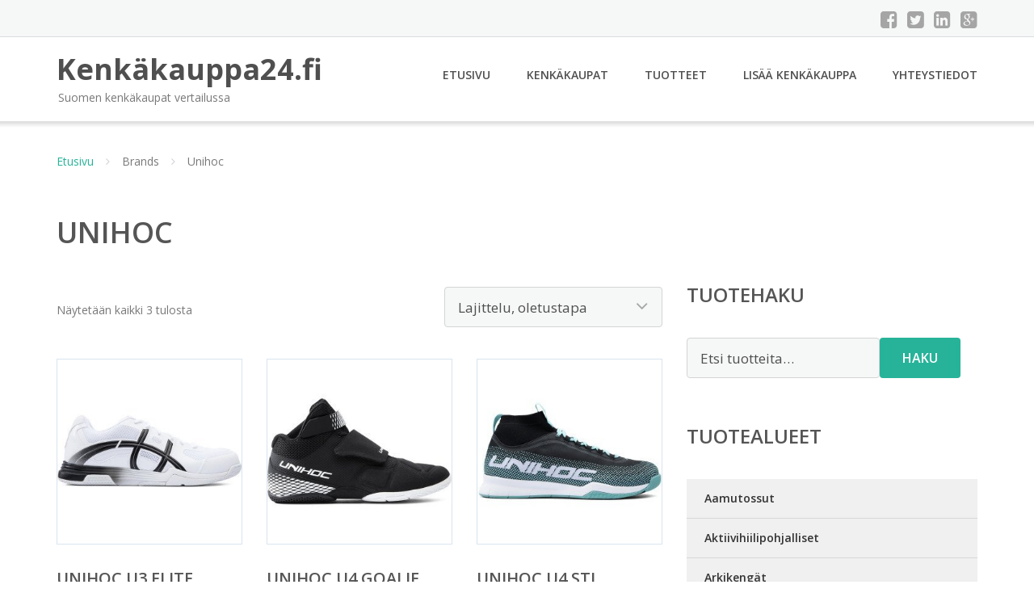

--- FILE ---
content_type: text/html; charset=UTF-8
request_url: https://www.xn--kenkkauppa24-jcb.fi/tuotemerkki/unihoc/
body_size: 12965
content:
<!DOCTYPE html><html lang="fi"><head><meta charset="UTF-8"/><meta name="viewport" content="width=device-width, initial-scale=1"/><link rel="profile" href="http://gmpg.org/xfn/11"><link rel="pingback" href="https://www.xn--kenkkauppa24-jcb.fi/xmlrpc.php"><meta name='robots' content='index, follow, max-image-preview:large, max-snippet:-1, max-video-preview:-1' /><link rel="stylesheet" href="https://www.xn--kenkkauppa24-jcb.fi/wp-content/cache/minify/72550.css" media="all" />
<title>Unihoc Kengät Ale - Kenkäkauppa24.fi</title><link rel="canonical" href="https://www.xn--kenkkauppa24-jcb.fi/tuotemerkki/unihoc/" /><meta property="og:locale" content="fi_FI" /><meta property="og:type" content="article" /><meta property="og:title" content="Unihoc Kengät Ale - Kenkäkauppa24.fi" /><meta property="og:url" content="https://www.xn--kenkkauppa24-jcb.fi/tuotemerkki/unihoc/" /><meta property="og:site_name" content="Kenkäkauppa24.fi" /><meta name="twitter:card" content="summary_large_image" /> <script type="application/ld+json" class="yoast-schema-graph">{"@context":"https://schema.org","@graph":[{"@type":"CollectionPage","@id":"https://www.xn--kenkkauppa24-jcb.fi/tuotemerkki/unihoc/","url":"https://www.xn--kenkkauppa24-jcb.fi/tuotemerkki/unihoc/","name":"Unihoc Kengät Ale - Kenkäkauppa24.fi","isPartOf":{"@id":"https://www.xn--kenkkauppa24-jcb.fi/#website"},"primaryImageOfPage":{"@id":"https://www.xn--kenkkauppa24-jcb.fi/tuotemerkki/unihoc/#primaryimage"},"image":{"@id":"https://www.xn--kenkkauppa24-jcb.fi/tuotemerkki/unihoc/#primaryimage"},"thumbnailUrl":"https://www.xn--kenkkauppa24-jcb.fi/wp-content/uploads/Unihoc-U3-Elite-Sisäpelikengät.jpg","breadcrumb":{"@id":"https://www.xn--kenkkauppa24-jcb.fi/tuotemerkki/unihoc/#breadcrumb"},"inLanguage":"fi"},{"@type":"ImageObject","inLanguage":"fi","@id":"https://www.xn--kenkkauppa24-jcb.fi/tuotemerkki/unihoc/#primaryimage","url":"https://www.xn--kenkkauppa24-jcb.fi/wp-content/uploads/Unihoc-U3-Elite-Sisäpelikengät.jpg","contentUrl":"https://www.xn--kenkkauppa24-jcb.fi/wp-content/uploads/Unihoc-U3-Elite-Sisäpelikengät.jpg","width":600,"height":600,"caption":"Unihoc U3 Elite Sisäpelikengät"},{"@type":"BreadcrumbList","@id":"https://www.xn--kenkkauppa24-jcb.fi/tuotemerkki/unihoc/#breadcrumb","itemListElement":[{"@type":"ListItem","position":1,"name":"Etusivu","item":"https://www.xn--kenkkauppa24-jcb.fi/"},{"@type":"ListItem","position":2,"name":"Unihoc"}]},{"@type":"WebSite","@id":"https://www.xn--kenkkauppa24-jcb.fi/#website","url":"https://www.xn--kenkkauppa24-jcb.fi/","name":"Kenkäkauppa24.fi","description":"Suomen kenkäkaupat vertailussa","potentialAction":[{"@type":"SearchAction","target":{"@type":"EntryPoint","urlTemplate":"https://www.xn--kenkkauppa24-jcb.fi/?s={search_term_string}"},"query-input":{"@type":"PropertyValueSpecification","valueRequired":true,"valueName":"search_term_string"}}],"inLanguage":"fi"}]}</script> <link rel='dns-prefetch' href='//fonts.googleapis.com' /><link rel='stylesheet' id='googleOpenSans-css' href='//fonts.googleapis.com/css?family=Open+Sans%3A400%2C400italic%2C600%2C700%2C700italic&#038;subset=latin%2Ccyrillic&#038;ver=6.9' type='text/css' media='all' /> <script src="https://www.xn--kenkkauppa24-jcb.fi/wp-content/cache/minify/d52ed.js"></script>
 <script type="text/javascript" id="wc-add-to-cart-js-extra">var wc_add_to_cart_params = {"ajax_url":"/wp-admin/admin-ajax.php","wc_ajax_url":"/?wc-ajax=%%endpoint%%","i18n_view_cart":"N\u00e4yt\u00e4 ostoskori","cart_url":"https://www.xn--kenkkauppa24-jcb.fi/ostoskori/","is_cart":"","cart_redirect_after_add":"no"};
//# sourceURL=wc-add-to-cart-js-extra</script> <script type="text/javascript" id="woocommerce-js-extra">var woocommerce_params = {"ajax_url":"/wp-admin/admin-ajax.php","wc_ajax_url":"/?wc-ajax=%%endpoint%%","i18n_password_show":"N\u00e4yt\u00e4 salasana","i18n_password_hide":"Piilota salasana"};
//# sourceURL=woocommerce-js-extra</script> <link rel="https://api.w.org/" href="https://www.xn--kenkkauppa24-jcb.fi/wp-json/" /><link rel="alternate" title="JSON" type="application/json" href="https://www.xn--kenkkauppa24-jcb.fi/wp-json/wp/v2/pwb-brand/1982" /><link rel="EditURI" type="application/rsd+xml" title="RSD" href="https://www.xn--kenkkauppa24-jcb.fi/xmlrpc.php?rsd" /><meta name="generator" content="WordPress 6.9" /><meta name="generator" content="WooCommerce 10.4.3" /> <noscript><style>.woocommerce-product-gallery{ opacity: 1 !important; }</style></noscript><link rel="stylesheet" href="https://www.xn--kenkkauppa24-jcb.fi/wp-content/cache/minify/300ec.css" media="all" />
</head><body class="archive tax-pwb-brand term-unihoc term-1982 custom-background wp-theme-kenkakauppa emmet pages-background theme-kenkakauppa woocommerce woocommerce-page woocommerce-no-js" ><div
 class="wrapper  "><header id="header" class="main-header"><div class="top-header"><div class="container"><div class="top-menu"><div class="clearfix"></div></div><div class="social-profile type1 "> <a href="#" class="button-facebook" title="Facebook"
 target="_blank"><i class="fa fa-facebook-square"></i></a> <a href="#" class="button-twitter" title="Twitter"
 target="_blank"><i class="fa fa-twitter-square"></i></a> <a href="#" class="button-linkedin"
 title="LinkedIn" target="_blank"><i class="fa fa-linkedin-square"></i></a> <a href="#" class="button-google"
 title="Google +" target="_blank"><i class="fa fa-google-plus-square"></i></a></div><div class="contact-info "><ul class=" info-list"></ul><div class="clearfix"></div></div></div></div><div class="site-header"
 data-sticky-menu="off"><div class="container"><div class="site-logo"> <a class="home-link" href="https://www.xn--kenkkauppa24-jcb.fi/"
 title="Kenkäkauppa24.fi" rel="home"><div class="site-description"><p class="site-title ">Kenkäkauppa24.fi</p><p class="site-tagline">Suomen kenkäkaupat vertailussa</p></div> </a></div><div id="navbar" class="navbar"><nav id="site-navigation" class="main-navigation"><div class="menu-valikko-1-container"><ul id="main-menu" class="sf-menu "><li id="menu-item-79" class="menu-item menu-item-type-custom menu-item-object-custom menu-item-home menu-item-79"><a href="http://www.xn--kenkkauppa24-jcb.fi/">Etusivu</a></li><li id="menu-item-328" class="menu-item menu-item-type-post_type menu-item-object-page menu-item-328"><a href="https://www.xn--kenkkauppa24-jcb.fi/kenkakaupat/">Kenkäkaupat</a></li><li id="menu-item-24011" class="menu-item menu-item-type-post_type menu-item-object-page menu-item-24011"><a href="https://www.xn--kenkkauppa24-jcb.fi/tuotteet/">Tuotteet</a></li><li id="menu-item-80" class="menu-item menu-item-type-post_type menu-item-object-page menu-item-80"><a href="https://www.xn--kenkkauppa24-jcb.fi/lisaa-kenkakauppa/">Lisää kenkäkauppa</a></li><li id="menu-item-83" class="menu-item menu-item-type-post_type menu-item-object-page menu-item-83"><a href="https://www.xn--kenkkauppa24-jcb.fi/yhteystiedot/">Yhteystiedot</a></li></ul></div><div class="menu-valikko-1-container"><div class="mobile-menu "><form name="menu-form" id="menu-form" action="#" method="post" ><div class="select-wrapper"><select onchange="if (this.value) window.location.href=this.value"><option value="http://www.xn--kenkkauppa24-jcb.fi/" >Etusivu</option><option value="https://www.xn--kenkkauppa24-jcb.fi/kenkakaupat/" >Kenkäkaupat</option><option value="https://www.xn--kenkkauppa24-jcb.fi/tuotteet/" >Tuotteet</option><option value="https://www.xn--kenkkauppa24-jcb.fi/lisaa-kenkakauppa/" >Lisää kenkäkauppa</option><option value="https://www.xn--kenkkauppa24-jcb.fi/yhteystiedot/" >Yhteystiedot</option> </select></div></form></div></div></nav></div><div class="clearfix"></div></div></div></header><div id="main" class="site-main"><div class="container"><div class="breadcrumb breadcrumbs sp-breadcrumbs "><div class="breadcrumb-trail"><a href="https://www.xn--kenkkauppa24-jcb.fi">Etusivu</a> <span class="sep"><i class="fa fa-angle-right"></i></span> Brands <span class="sep"><i class="fa fa-angle-right"></i></span> Unihoc</div></div></div><header class="woocommerce-products-header"><h1 class="woocommerce-products-header__title page-title">Unihoc</h1></header><div class="woocommerce-notices-wrapper"></div><div class="container main-container"><div class="row clearfix"><div class=" col-xs-12 col-sm-12 col-md-8 col-lg-8"><p class="woocommerce-result-count" role="alert" aria-relevant="all" > Näytetään kaikki 3 tulosta</p><form class="woocommerce-ordering" method="get"> <select
 name="orderby"
 class="orderby"
 aria-label="Järjestys kaupassa"
 ><option value="menu_order"  selected='selected'>Lajittelu, oletustapa</option><option value="popularity" >Lajittelu: ostetuin ensin</option><option value="rating" >Lajittelu: arvostetuin ensin</option><option value="date" >Järjestä uusimman mukaan</option><option value="price" >Lajittelu: halvin ensin</option><option value="price-desc" >Lajittelu: kallein ensin</option> </select> <input type="hidden" name="paged" value="1" /></form><ul class="products columns-4"><li class="product type-product post-269570 status-publish first instock product_cat-sisapelikengat has-post-thumbnail shipping-taxable product-type-external"> <a href="https://www.xn--kenkkauppa24-jcb.fi/tuote/unihoc-u3-elite-sisapelikengat/" class="woocommerce-LoopProduct-link woocommerce-loop-product__link"><img width="300" height="300" src="https://www.xn--kenkkauppa24-jcb.fi/wp-content/uploads/Unihoc-U3-Elite-Sisäpelikengät-300x300.jpg" class="attachment-woocommerce_thumbnail size-woocommerce_thumbnail" alt="Unihoc U3 Elite Sisäpelikengät" decoding="async" fetchpriority="high" srcset="https://www.xn--kenkkauppa24-jcb.fi/wp-content/uploads/Unihoc-U3-Elite-Sisäpelikengät-300x300.jpg 300w, https://www.xn--kenkkauppa24-jcb.fi/wp-content/uploads/Unihoc-U3-Elite-Sisäpelikengät-150x150.jpg 150w, https://www.xn--kenkkauppa24-jcb.fi/wp-content/uploads/Unihoc-U3-Elite-Sisäpelikengät-170x170.jpg 170w, https://www.xn--kenkkauppa24-jcb.fi/wp-content/uploads/Unihoc-U3-Elite-Sisäpelikengät.jpg 600w, https://www.xn--kenkkauppa24-jcb.fi/wp-content/uploads/Unihoc-U3-Elite-Sisäpelikengät-100x100.jpg 100w" sizes="(max-width: 300px) 100vw, 300px" /><h2 class="woocommerce-loop-product__title">Unihoc U3 Elite Sisäpelikengät</h2> <span class="price"><span class="woocommerce-Price-amount amount"><bdi>79,99&nbsp;<span class="woocommerce-Price-currencySymbol">&euro;</span></bdi></span></span> </a><a class="button product_type_external" href="https://www.xn--kenkkauppa24-jcb.fi/tuote/unihoc-u3-elite-sisapelikengat/">Lue lisää &raquo;</a> <span id="woocommerce_loop_add_to_cart_link_describedby_269570" class="screen-reader-text"> </span></li><li class="product type-product post-269572 status-publish instock product_cat-sisapelikengat has-post-thumbnail shipping-taxable product-type-external"> <a href="https://www.xn--kenkkauppa24-jcb.fi/tuote/unihoc-u4-goalie-sisapelikengat/" class="woocommerce-LoopProduct-link woocommerce-loop-product__link"><noscript><img width="300" height="300" src="https://www.xn--kenkkauppa24-jcb.fi/wp-content/uploads/Unihoc-U4-Goalie-Sisäpelikengät-300x300.jpg" class="attachment-woocommerce_thumbnail size-woocommerce_thumbnail" alt="Unihoc U4 Goalie Sisäpelikengät" decoding="async" srcset="https://www.xn--kenkkauppa24-jcb.fi/wp-content/uploads/Unihoc-U4-Goalie-Sisäpelikengät-300x300.jpg 300w, https://www.xn--kenkkauppa24-jcb.fi/wp-content/uploads/Unihoc-U4-Goalie-Sisäpelikengät-150x150.jpg 150w, https://www.xn--kenkkauppa24-jcb.fi/wp-content/uploads/Unihoc-U4-Goalie-Sisäpelikengät-170x170.jpg 170w, https://www.xn--kenkkauppa24-jcb.fi/wp-content/uploads/Unihoc-U4-Goalie-Sisäpelikengät.jpg 600w, https://www.xn--kenkkauppa24-jcb.fi/wp-content/uploads/Unihoc-U4-Goalie-Sisäpelikengät-100x100.jpg 100w" sizes="(max-width: 300px) 100vw, 300px" /></noscript><img width="300" height="300" src='data:image/svg+xml,%3Csvg%20xmlns=%22http://www.w3.org/2000/svg%22%20viewBox=%220%200%20300%20300%22%3E%3C/svg%3E' data-src="https://www.xn--kenkkauppa24-jcb.fi/wp-content/uploads/Unihoc-U4-Goalie-Sisäpelikengät-300x300.jpg" class="lazyload attachment-woocommerce_thumbnail size-woocommerce_thumbnail" alt="Unihoc U4 Goalie Sisäpelikengät" decoding="async" data-srcset="https://www.xn--kenkkauppa24-jcb.fi/wp-content/uploads/Unihoc-U4-Goalie-Sisäpelikengät-300x300.jpg 300w, https://www.xn--kenkkauppa24-jcb.fi/wp-content/uploads/Unihoc-U4-Goalie-Sisäpelikengät-150x150.jpg 150w, https://www.xn--kenkkauppa24-jcb.fi/wp-content/uploads/Unihoc-U4-Goalie-Sisäpelikengät-170x170.jpg 170w, https://www.xn--kenkkauppa24-jcb.fi/wp-content/uploads/Unihoc-U4-Goalie-Sisäpelikengät.jpg 600w, https://www.xn--kenkkauppa24-jcb.fi/wp-content/uploads/Unihoc-U4-Goalie-Sisäpelikengät-100x100.jpg 100w" data-sizes="(max-width: 300px) 100vw, 300px" /><h2 class="woocommerce-loop-product__title">Unihoc U4 Goalie Sisäpelikengät</h2> <span class="price"><span class="woocommerce-Price-amount amount"><bdi>139,00&nbsp;<span class="woocommerce-Price-currencySymbol">&euro;</span></bdi></span></span> </a><a class="button product_type_external" href="https://www.xn--kenkkauppa24-jcb.fi/tuote/unihoc-u4-goalie-sisapelikengat/">Lue lisää &raquo;</a> <span id="woocommerce_loop_add_to_cart_link_describedby_269572" class="screen-reader-text"> </span></li><li class="product type-product post-269574 status-publish instock product_cat-sisapelikengat has-post-thumbnail shipping-taxable product-type-external"> <a href="https://www.xn--kenkkauppa24-jcb.fi/tuote/unihoc-u4-stl-midcut-sisapelikengat/" class="woocommerce-LoopProduct-link woocommerce-loop-product__link"><noscript><img width="300" height="300" src="https://www.xn--kenkkauppa24-jcb.fi/wp-content/uploads/Unihoc-U4-Stl-Midcut-Sisäpelikengät-300x300.jpg" class="attachment-woocommerce_thumbnail size-woocommerce_thumbnail" alt="Unihoc U4 Stl Midcut Sisäpelikengät" decoding="async" srcset="https://www.xn--kenkkauppa24-jcb.fi/wp-content/uploads/Unihoc-U4-Stl-Midcut-Sisäpelikengät-300x300.jpg 300w, https://www.xn--kenkkauppa24-jcb.fi/wp-content/uploads/Unihoc-U4-Stl-Midcut-Sisäpelikengät-150x150.jpg 150w, https://www.xn--kenkkauppa24-jcb.fi/wp-content/uploads/Unihoc-U4-Stl-Midcut-Sisäpelikengät-170x170.jpg 170w, https://www.xn--kenkkauppa24-jcb.fi/wp-content/uploads/Unihoc-U4-Stl-Midcut-Sisäpelikengät.jpg 600w, https://www.xn--kenkkauppa24-jcb.fi/wp-content/uploads/Unihoc-U4-Stl-Midcut-Sisäpelikengät-100x100.jpg 100w" sizes="(max-width: 300px) 100vw, 300px" /></noscript><img width="300" height="300" src='data:image/svg+xml,%3Csvg%20xmlns=%22http://www.w3.org/2000/svg%22%20viewBox=%220%200%20300%20300%22%3E%3C/svg%3E' data-src="https://www.xn--kenkkauppa24-jcb.fi/wp-content/uploads/Unihoc-U4-Stl-Midcut-Sisäpelikengät-300x300.jpg" class="lazyload attachment-woocommerce_thumbnail size-woocommerce_thumbnail" alt="Unihoc U4 Stl Midcut Sisäpelikengät" decoding="async" data-srcset="https://www.xn--kenkkauppa24-jcb.fi/wp-content/uploads/Unihoc-U4-Stl-Midcut-Sisäpelikengät-300x300.jpg 300w, https://www.xn--kenkkauppa24-jcb.fi/wp-content/uploads/Unihoc-U4-Stl-Midcut-Sisäpelikengät-150x150.jpg 150w, https://www.xn--kenkkauppa24-jcb.fi/wp-content/uploads/Unihoc-U4-Stl-Midcut-Sisäpelikengät-170x170.jpg 170w, https://www.xn--kenkkauppa24-jcb.fi/wp-content/uploads/Unihoc-U4-Stl-Midcut-Sisäpelikengät.jpg 600w, https://www.xn--kenkkauppa24-jcb.fi/wp-content/uploads/Unihoc-U4-Stl-Midcut-Sisäpelikengät-100x100.jpg 100w" data-sizes="(max-width: 300px) 100vw, 300px" /><h2 class="woocommerce-loop-product__title">Unihoc U4 Stl Midcut Sisäpelikengät</h2> <span class="price"><span class="woocommerce-Price-amount amount"><bdi>99,99&nbsp;<span class="woocommerce-Price-currencySymbol">&euro;</span></bdi></span></span> </a><a class="button product_type_external" href="https://www.xn--kenkkauppa24-jcb.fi/tuote/unihoc-u4-stl-midcut-sisapelikengat/">Lue lisää &raquo;</a> <span id="woocommerce_loop_add_to_cart_link_describedby_269574" class="screen-reader-text"> </span></li></ul></div><div class=" col-xs-12 col-sm-12 col-md-4 col-lg-4"><aside id="sidebar"><div class="widget-area"><div id="woocommerce_product_search-2" class="widget woocommerce widget_product_search"><h3 class="widget-title">Tuotehaku</h3><form role="search" method="get" class="woocommerce-product-search" action="https://www.xn--kenkkauppa24-jcb.fi/"> <label class="screen-reader-text" for="woocommerce-product-search-field-0">Etsi:</label> <input type="search" id="woocommerce-product-search-field-0" class="search-field" placeholder="Etsi tuotteita&hellip;" value="" name="s" /> <button type="submit" value="Haku" class="">Haku</button> <input type="hidden" name="post_type" value="product" /></form></div><div id="xo10_wc_cats_widget-2" class="widget woocommerce-product-categories"><h3 class="widget-title">Tuotealueet</h3><div class="xo10-sexy-accordion-list-holder"><ul id="xo10-wc-xo10_wc_cats_widget-2-xo10_wc_cats_widget-2"  class = "product-categories show-text"><li class="cat-item cat-item-1490"><a href="https://www.xn--kenkkauppa24-jcb.fi/osasto/aamutossut/" ><span class="cat-name">Aamutossut</span></a></li><li class="cat-item cat-item-1744"><a href="https://www.xn--kenkkauppa24-jcb.fi/osasto/aktiivihiilipohjalliset/" ><span class="cat-name">Aktiivihiilipohjalliset</span></a></li><li class="cat-item cat-item-925"><a href="https://www.xn--kenkkauppa24-jcb.fi/osasto/arkikengat/" ><span class="cat-name">Arkikengät</span></a></li><li class="cat-item cat-item-1107"><a href="https://www.xn--kenkkauppa24-jcb.fi/osasto/asusteet/" ><span class="cat-name">Asusteet</span></a></li><li class="cat-item cat-item-894"><a href="https://www.xn--kenkkauppa24-jcb.fi/osasto/avokkaat/" ><span class="cat-name">Avokkaat</span></a></li><li class="cat-item cat-item-933"><a href="https://www.xn--kenkkauppa24-jcb.fi/osasto/ballerinakengat/" ><span class="cat-name">Ballerinakengät</span></a></li><li class="cat-item cat-item-881"><a href="https://www.xn--kenkkauppa24-jcb.fi/osasto/ballerinat/" ><span class="cat-name">Ballerinat</span></a></li><li class="cat-item cat-item-1568"><a href="https://www.xn--kenkkauppa24-jcb.fi/osasto/ballerinatohvelit/" ><span class="cat-name">Ballerinatohvelit</span></a></li><li class="cat-item cat-item-1746"><a href="https://www.xn--kenkkauppa24-jcb.fi/osasto/bambupohjalliset/" ><span class="cat-name">Bambupohjalliset</span></a></li><li class="cat-item cat-item-1635"><a href="https://www.xn--kenkkauppa24-jcb.fi/osasto/biker-bootsit/" ><span class="cat-name">Biker-bootsit</span></a></li><li class="cat-item cat-item-1670"><a href="https://www.xn--kenkkauppa24-jcb.fi/osasto/bikersaappaat/" ><span class="cat-name">Bikersaappaat</span></a></li><li class="cat-item cat-item-877"><a href="https://www.xn--kenkkauppa24-jcb.fi/osasto/bootie/" ><span class="cat-name">Bootie</span></a></li><li class="cat-item cat-item-880"><a href="https://www.xn--kenkkauppa24-jcb.fi/osasto/bootsit/" ><span class="cat-name">Bootsit</span></a></li><li class="cat-item cat-item-916"><a href="https://www.xn--kenkkauppa24-jcb.fi/osasto/bootsit-saappaat/" ><span class="cat-name">Bootsit &amp; Saappaat</span></a></li><li class="cat-item cat-item-904"><a href="https://www.xn--kenkkauppa24-jcb.fi/osasto/bootsit-varsikengat/" ><span class="cat-name">Bootsit &amp; Varsikengät</span></a></li><li class="cat-item cat-item-1092"><a href="https://www.xn--kenkkauppa24-jcb.fi/osasto/business/" ><span class="cat-name">Business</span></a></li><li class="cat-item cat-item-1840"><a href="https://www.xn--kenkkauppa24-jcb.fi/osasto/canvas-kengat/" ><span class="cat-name">Canvas-kengät</span></a></li><li class="cat-item cat-item-1653"><a href="https://www.xn--kenkkauppa24-jcb.fi/osasto/chelsea-bootsit/" ><span class="cat-name">Chelsea-bootsit</span></a></li><li class="cat-item cat-item-1595"><a href="https://www.xn--kenkkauppa24-jcb.fi/osasto/chelsea-saappaat/" ><span class="cat-name">Chelsea-saappaat</span></a></li><li class="cat-item cat-item-1671"><a href="https://www.xn--kenkkauppa24-jcb.fi/osasto/chelseabootsit/" ><span class="cat-name">Chelseabootsit</span></a></li><li class="cat-item cat-item-1672"><a href="https://www.xn--kenkkauppa24-jcb.fi/osasto/citylenkkarit/" ><span class="cat-name">Citylenkkarit</span></a></li><li class="cat-item cat-item-1637"><a href="https://www.xn--kenkkauppa24-jcb.fi/osasto/creepers-kengat/" ><span class="cat-name">Creepers-kengät</span></a></li><li class="cat-item cat-item-1673"><a href="https://www.xn--kenkkauppa24-jcb.fi/osasto/curlingkengat/" ><span class="cat-name">Curlingkengät</span></a></li><li class="cat-item cat-item-1957"><a href="https://www.xn--kenkkauppa24-jcb.fi/osasto/deosuihkeet/" ><span class="cat-name">Deosuihkeet</span></a></li><li class="cat-item cat-item-934"><a href="https://www.xn--kenkkauppa24-jcb.fi/osasto/ensikengat/" ><span class="cat-name">Ensikengät</span></a></li><li class="cat-item cat-item-1000"><a href="https://www.xn--kenkkauppa24-jcb.fi/osasto/ensimmaiset-tossut/" ><span class="cat-name">Ensimmäiset tossut</span></a></li><li class="cat-item cat-item-1841"><a href="https://www.xn--kenkkauppa24-jcb.fi/osasto/erikoisjalkineet/" ><span class="cat-name">Erikoisjalkineet</span></a></li><li class="cat-item cat-item-1842"><a href="https://www.xn--kenkkauppa24-jcb.fi/osasto/erityisjalkineet/" ><span class="cat-name">Erityisjalkineet</span></a></li><li class="cat-item cat-item-908"><a href="https://www.xn--kenkkauppa24-jcb.fi/osasto/espadrillokset/" ><span class="cat-name">Espadrillokset</span></a></li><li class="cat-item cat-item-861"><a href="https://www.xn--kenkkauppa24-jcb.fi/osasto/espadrillot/" ><span class="cat-name">Espadrillot</span></a></li><li class="cat-item cat-item-1331"><a href="https://www.xn--kenkkauppa24-jcb.fi/osasto/fitness/" ><span class="cat-name">Fitness</span></a></li><li class="cat-item cat-item-1674"><a href="https://www.xn--kenkkauppa24-jcb.fi/osasto/fleecepohjalliset/" ><span class="cat-name">Fleecepohjalliset</span></a></li><li class="cat-item cat-item-1654"><a href="https://www.xn--kenkkauppa24-jcb.fi/osasto/flipflopit/" ><span class="cat-name">Flipflopit</span></a></li><li class="cat-item cat-item-1843"><a href="https://www.xn--kenkkauppa24-jcb.fi/osasto/froteepohjalliset/" ><span class="cat-name">Froteepohjalliset</span></a></li><li class="cat-item cat-item-1844"><a href="https://www.xn--kenkkauppa24-jcb.fi/osasto/geelikantapehmusteet/" ><span class="cat-name">Geelikantapehmusteet</span></a></li><li class="cat-item cat-item-1747"><a href="https://www.xn--kenkkauppa24-jcb.fi/osasto/geelipehmusteet/" ><span class="cat-name">Geelipehmusteet</span></a></li><li class="cat-item cat-item-1739"><a href="https://www.xn--kenkkauppa24-jcb.fi/osasto/geelipohjalliset/" ><span class="cat-name">Geelipohjalliset</span></a></li><li class="cat-item cat-item-1845"><a href="https://www.xn--kenkkauppa24-jcb.fi/osasto/geelisukka/" ><span class="cat-name">Geelisukka</span></a></li><li class="cat-item cat-item-935"><a href="https://www.xn--kenkkauppa24-jcb.fi/osasto/gladiaattorisandaalit/" ><span class="cat-name">Gladiaattorisandaalit</span></a></li><li class="cat-item cat-item-1082"><a href="https://www.xn--kenkkauppa24-jcb.fi/osasto/golfkengat/" ><span class="cat-name">Golfkengät</span></a></li><li class="cat-item cat-item-1958"><a href="https://www.xn--kenkkauppa24-jcb.fi/osasto/hajunpoistajapussit/" ><span class="cat-name">Hajunpoistajapussit</span></a></li><li class="cat-item cat-item-1959"><a href="https://www.xn--kenkkauppa24-jcb.fi/osasto/hajunpoistajat/" ><span class="cat-name">Hajunpoistajat</span></a></li><li class="cat-item cat-item-1559"><a href="https://www.xn--kenkkauppa24-jcb.fi/osasto/herrainkengat/" ><span class="cat-name">Herrainkengät</span></a></li><li class="cat-item cat-item-1742"><a href="https://www.xn--kenkkauppa24-jcb.fi/osasto/hoitovoiteet/" ><span class="cat-name">Hoitovoiteet</span></a></li><li class="cat-item cat-item-1562"><a href="https://www.xn--kenkkauppa24-jcb.fi/osasto/hollannikkaat/" ><span class="cat-name">Hollannikkaat</span></a></li><li class="cat-item cat-item-1846"><a href="https://www.xn--kenkkauppa24-jcb.fi/osasto/huopapohjalliset/" ><span class="cat-name">Huopapohjalliset</span></a></li><li class="cat-item cat-item-1743"><a href="https://www.xn--kenkkauppa24-jcb.fi/osasto/irtopohjalliset/" ><span class="cat-name">Irtopohjalliset</span></a></li><li class="cat-item cat-item-1332"><a href="https://www.xn--kenkkauppa24-jcb.fi/osasto/jalkapallokengat/" ><span class="cat-name">Jalkapallokengät</span></a></li><li class="cat-item cat-item-1847"><a href="https://www.xn--kenkkauppa24-jcb.fi/osasto/jalkatyynyt/" ><span class="cat-name">Jalkatyynyt</span></a></li><li class="cat-item cat-item-1563"><a href="https://www.xn--kenkkauppa24-jcb.fi/osasto/jalkineet/" ><span class="cat-name">Jalkineet</span></a></li><li class="cat-item cat-item-947"><a href="https://www.xn--kenkkauppa24-jcb.fi/osasto/jalkojen-hoito/" ><span class="cat-name">Jalkojen hoito</span></a></li><li class="cat-item cat-item-1675"><a href="https://www.xn--kenkkauppa24-jcb.fi/osasto/jokasaansaappaat/" ><span class="cat-name">Jokasäänsaappaat</span></a></li><li class="cat-item cat-item-878"><a href="https://www.xn--kenkkauppa24-jcb.fi/osasto/juhlakengat/" ><span class="cat-name">Juhlakengät</span></a></li><li class="cat-item cat-item-1098"><a href="https://www.xn--kenkkauppa24-jcb.fi/osasto/juoksukengat/" ><span class="cat-name">Juoksukengät</span></a></li><li class="cat-item cat-item-1848"><a href="https://www.xn--kenkkauppa24-jcb.fi/osasto/kaarijalkapohjalliset/" ><span class="cat-name">Kaarijalkapohjalliset</span></a></li><li class="cat-item cat-item-912"><a href="https://www.xn--kenkkauppa24-jcb.fi/osasto/kalossit/" ><span class="cat-name">Kalossit</span></a></li><li class="cat-item cat-item-917"><a href="https://www.xn--kenkkauppa24-jcb.fi/osasto/kangaskengat/" ><span class="cat-name">Kangaskengät</span></a></li><li class="cat-item cat-item-1339"><a href="https://www.xn--kenkkauppa24-jcb.fi/osasto/kangassandaalit/" ><span class="cat-name">Kangassandaalit</span></a></li><li class="cat-item cat-item-1655"><a href="https://www.xn--kenkkauppa24-jcb.fi/osasto/kangastennarit/" ><span class="cat-name">Kangastennarit</span></a></li><li class="cat-item cat-item-1630"><a href="https://www.xn--kenkkauppa24-jcb.fi/osasto/kangastossut/" ><span class="cat-name">Kangastossut</span></a></li><li class="cat-item cat-item-1676"><a href="https://www.xn--kenkkauppa24-jcb.fi/osasto/kangat/" ><span class="cat-name">Kangät</span></a></li><li class="cat-item cat-item-1960"><a href="https://www.xn--kenkkauppa24-jcb.fi/osasto/kantakupit/" ><span class="cat-name">Kantakupit</span></a></li><li class="cat-item cat-item-1961"><a href="https://www.xn--kenkkauppa24-jcb.fi/osasto/kantapalat/" ><span class="cat-name">Kantapalat</span></a></li><li class="cat-item cat-item-1748"><a href="https://www.xn--kenkkauppa24-jcb.fi/osasto/kantapehmusteet/" ><span class="cat-name">Kantapehmusteet</span></a></li><li class="cat-item cat-item-1849"><a href="https://www.xn--kenkkauppa24-jcb.fi/osasto/kantapohjalliset/" ><span class="cat-name">Kantapohjalliset</span></a></li><li class="cat-item cat-item-1749"><a href="https://www.xn--kenkkauppa24-jcb.fi/osasto/kantatarrat/" ><span class="cat-name">Kantatarrat</span></a></li><li class="cat-item cat-item-1850"><a href="https://www.xn--kenkkauppa24-jcb.fi/osasto/kantatyynyt/" ><span class="cat-name">Kantatyynyt</span></a></li><li class="cat-item cat-item-1001"><a href="https://www.xn--kenkkauppa24-jcb.fi/osasto/kanvaskengat/" ><span class="cat-name">Kanvaskengät</span></a></li><li class="cat-item cat-item-901"><a href="https://www.xn--kenkkauppa24-jcb.fi/osasto/kavelykengat/" ><span class="cat-name">Kävelykengät</span></a></li><li class="cat-item cat-item-1690"><a href="https://www.xn--kenkkauppa24-jcb.fi/osasto/kavelylenkkarit/" ><span class="cat-name">Kävelylenkkarit</span></a></li><li class="cat-item cat-item-1896"><a href="https://www.xn--kenkkauppa24-jcb.fi/osasto/keinonahkakengat/" ><span class="cat-name">Keinonahkakengät</span></a></li><li class="cat-item cat-item-1677"><a href="https://www.xn--kenkkauppa24-jcb.fi/osasto/kenganhoitolaatikot/" ><span class="cat-name">Kengänhoitolaatikot</span></a></li><li class="cat-item cat-item-1931"><a href="https://www.xn--kenkkauppa24-jcb.fi/osasto/kenganhoitosetit/" ><span class="cat-name">Kengänhoitosetit</span></a></li><li class="cat-item cat-item-1678"><a href="https://www.xn--kenkkauppa24-jcb.fi/osasto/kengankuivaimet/" ><span class="cat-name">Kengänkuivaimet</span></a></li><li class="cat-item cat-item-1851"><a href="https://www.xn--kenkkauppa24-jcb.fi/osasto/kengankuivauspussit/" ><span class="cat-name">Kengänkuivauspussit</span></a></li><li class="cat-item cat-item-923"><a href="https://www.xn--kenkkauppa24-jcb.fi/osasto/kengannauhat/" ><span class="cat-name">Kengännauhat</span></a></li><li class="cat-item cat-item-1852"><a href="https://www.xn--kenkkauppa24-jcb.fi/osasto/kenganvenyttimet/" ><span class="cat-name">Kengänvenyttimet</span></a></li><li class="cat-item cat-item-1552"><a href="https://www.xn--kenkkauppa24-jcb.fi/osasto/kengat/" ><span class="cat-name">Kengät</span></a></li><li class="cat-item cat-item-951"><a href="https://www.xn--kenkkauppa24-jcb.fi/osasto/kengat-arkeen/" ><span class="cat-name">Kengät arkeen</span></a></li><li class="cat-item cat-item-872"><a href="https://www.xn--kenkkauppa24-jcb.fi/osasto/kenkaharjat/" ><span class="cat-name">Kenkäharjat</span></a></li><li class="cat-item cat-item-918"><a href="https://www.xn--kenkkauppa24-jcb.fi/osasto/kenkahuolto-tarvikkeet/" ><span class="cat-name">Kenkähuolto &amp; Tarvikkeet</span></a></li><li class="cat-item cat-item-871"><a href="https://www.xn--kenkkauppa24-jcb.fi/osasto/kenkalankit/" ><span class="cat-name">Kenkälankit</span></a></li><li class="cat-item cat-item-1788"><a href="https://www.xn--kenkkauppa24-jcb.fi/osasto/kenkalaukut/" ><span class="cat-name">Kenkälaukut</span></a></li><li class="cat-item cat-item-1570"><a href="https://www.xn--kenkkauppa24-jcb.fi/osasto/kenkalestit/" ><span class="cat-name">Kenkälestit</span></a></li><li class="cat-item cat-item-1540"><a href="https://www.xn--kenkkauppa24-jcb.fi/osasto/kenkalusikat/" ><span class="cat-name">Kenkälusikat</span></a></li><li class="cat-item cat-item-1963"><a href="https://www.xn--kenkkauppa24-jcb.fi/osasto/kenkapyyhkeet/" ><span class="cat-name">Kenkäpyyhkeet</span></a></li><li class="cat-item cat-item-1934"><a href="https://www.xn--kenkkauppa24-jcb.fi/osasto/kenkarasvat/" ><span class="cat-name">Kenkärasvat</span></a></li><li class="cat-item cat-item-941"><a href="https://www.xn--kenkkauppa24-jcb.fi/osasto/kenkatarvikkeet/" ><span class="cat-name">Kenkätarvikkeet</span></a></li><li class="cat-item cat-item-1543"><a href="https://www.xn--kenkkauppa24-jcb.fi/osasto/kenkavahat/" ><span class="cat-name">Kenkävahat</span></a></li><li class="cat-item cat-item-1681"><a href="https://www.xn--kenkkauppa24-jcb.fi/osasto/kenkavoiteet/" ><span class="cat-name">Kenkävoiteet</span></a></li><li class="cat-item cat-item-924"><a href="https://www.xn--kenkkauppa24-jcb.fi/osasto/kenkien-hoito/" ><span class="cat-name">Kenkien hoito</span></a></li><li class="cat-item cat-item-875"><a href="https://www.xn--kenkkauppa24-jcb.fi/osasto/kenkien-hoitopaketit/" ><span class="cat-name">Kenkien hoitopaketit</span></a></li><li class="cat-item cat-item-1679"><a href="https://www.xn--kenkkauppa24-jcb.fi/osasto/kenkienhoitoaineet/" ><span class="cat-name">Kenkienhoitoaineet</span></a></li><li class="cat-item cat-item-1680"><a href="https://www.xn--kenkkauppa24-jcb.fi/osasto/kenkienhoitosetit/" ><span class="cat-name">Kenkienhoitosetit</span></a></li><li class="cat-item cat-item-1853"><a href="https://www.xn--kenkkauppa24-jcb.fi/osasto/kenkiin/" ><span class="cat-name">Kenkiin</span></a></li><li class="cat-item cat-item-1854"><a href="https://www.xn--kenkkauppa24-jcb.fi/osasto/kiilakavelykengat/" ><span class="cat-name">Kiilakävelykengät</span></a></li><li class="cat-item cat-item-919"><a href="https://www.xn--kenkkauppa24-jcb.fi/osasto/kiilakorkokengat/" ><span class="cat-name">Kiilakorkokengät</span></a></li><li class="cat-item cat-item-1892"><a href="https://www.xn--kenkkauppa24-jcb.fi/osasto/kiilakorkonilkkurit/" ><span class="cat-name">Kiilakorkonilkkurit</span></a></li><li class="cat-item cat-item-1582"><a href="https://www.xn--kenkkauppa24-jcb.fi/osasto/kiilakorkosandaalit/" ><span class="cat-name">Kiilakorkosandaalit</span></a></li><li class="cat-item cat-item-1105"><a href="https://www.xn--kenkkauppa24-jcb.fi/osasto/kiilakorot/" ><span class="cat-name">Kiilakorot</span></a></li><li class="cat-item cat-item-1855"><a href="https://www.xn--kenkkauppa24-jcb.fi/osasto/kiilaloaferit/" ><span class="cat-name">Kiilaloaferit</span></a></li><li class="cat-item cat-item-1856"><a href="https://www.xn--kenkkauppa24-jcb.fi/osasto/kiilanilkkurit/" ><span class="cat-name">Kiilanilkkurit</span></a></li><li class="cat-item cat-item-1790"><a href="https://www.xn--kenkkauppa24-jcb.fi/osasto/kiilasandaalit/" ><span class="cat-name">Kiilasandaalit</span></a></li><li class="cat-item cat-item-1791"><a href="https://www.xn--kenkkauppa24-jcb.fi/osasto/kiilasandaletit/" ><span class="cat-name">Kiilasandaletit</span></a></li><li class="cat-item cat-item-1935"><a href="https://www.xn--kenkkauppa24-jcb.fi/osasto/kiillotusliinat/" ><span class="cat-name">Kiillotusliinat</span></a></li><li class="cat-item cat-item-1682"><a href="https://www.xn--kenkkauppa24-jcb.fi/osasto/kiillotussienet/" ><span class="cat-name">Kiillotussienet</span></a></li><li class="cat-item cat-item-1915"><a href="https://www.xn--kenkkauppa24-jcb.fi/osasto/kiiltonahkakengat/" ><span class="cat-name">Kiiltonahkakengät</span></a></li><li class="cat-item cat-item-1901"><a href="https://www.xn--kenkkauppa24-jcb.fi/osasto/kiiltonahkasaapikkaat/" ><span class="cat-name">Kiiltonahkasaapikkaat</span></a></li><li class="cat-item cat-item-1913"><a href="https://www.xn--kenkkauppa24-jcb.fi/osasto/kiiltonahkasandaalit/" ><span class="cat-name">Kiiltonahkasandaalit</span></a></li><li class="cat-item cat-item-1914"><a href="https://www.xn--kenkkauppa24-jcb.fi/osasto/kimallesandaalit/" ><span class="cat-name">Kimallesandaalit</span></a></li><li class="cat-item cat-item-1571"><a href="https://www.xn--kenkkauppa24-jcb.fi/osasto/kirkasteet/" ><span class="cat-name">Kirkasteet</span></a></li><li class="cat-item cat-item-1346"><a href="https://www.xn--kenkkauppa24-jcb.fi/osasto/koripallokengat/" ><span class="cat-name">Koripallokengät</span></a></li><li class="cat-item cat-item-1683"><a href="https://www.xn--kenkkauppa24-jcb.fi/osasto/koristossut/" ><span class="cat-name">Koristossut</span></a></li><li class="cat-item cat-item-936"><a href="https://www.xn--kenkkauppa24-jcb.fi/osasto/korkeakorkoiset/" ><span class="cat-name">Korkeakorkoiset</span></a></li><li class="cat-item cat-item-1002"><a href="https://www.xn--kenkkauppa24-jcb.fi/osasto/korkeat-kengat/" ><span class="cat-name">Korkeat kengät</span></a></li><li class="cat-item cat-item-862"><a href="https://www.xn--kenkkauppa24-jcb.fi/osasto/korkeat-saappaat/" ><span class="cat-name">Korkeat saappaat</span></a></li><li class="cat-item cat-item-1003"><a href="https://www.xn--kenkkauppa24-jcb.fi/osasto/korkeat-sneakerit/" ><span class="cat-name">Korkeat sneakerit</span></a></li><li class="cat-item cat-item-863"><a href="https://www.xn--kenkkauppa24-jcb.fi/osasto/korkeat-tennarit/" ><span class="cat-name">Korkeat tennarit</span></a></li><li class="cat-item cat-item-1004"><a href="https://www.xn--kenkkauppa24-jcb.fi/osasto/korkeavartiset-lenkkarit/" ><span class="cat-name">Korkeavartiset lenkkarit</span></a></li><li class="cat-item cat-item-1347"><a href="https://www.xn--kenkkauppa24-jcb.fi/osasto/korkeavartiset-tennarit/" ><span class="cat-name">Korkeavartiset tennarit</span></a></li><li class="cat-item cat-item-1656"><a href="https://www.xn--kenkkauppa24-jcb.fi/osasto/korkeavartiset-vaelluskengat/" ><span class="cat-name">Korkeavartiset vaelluskengät</span></a></li><li class="cat-item cat-item-1625"><a href="https://www.xn--kenkkauppa24-jcb.fi/osasto/korkkivarvassandaalit/" ><span class="cat-name">Korkkivarvassandaalit</span></a></li><li class="cat-item cat-item-879"><a href="https://www.xn--kenkkauppa24-jcb.fi/osasto/korkokengat/" ><span class="cat-name">Korkokengät</span></a></li><li class="cat-item cat-item-1626"><a href="https://www.xn--kenkkauppa24-jcb.fi/osasto/korkosandaalit/" ><span class="cat-name">Korkosandaalit</span></a></li><li class="cat-item cat-item-1684"><a href="https://www.xn--kenkkauppa24-jcb.fi/osasto/korokepohjakengat/" ><span class="cat-name">Korokepohjakengät</span></a></li><li class="cat-item cat-item-1685"><a href="https://www.xn--kenkkauppa24-jcb.fi/osasto/korokepohjanilkkurit/" ><span class="cat-name">Korokepohjanilkkurit</span></a></li><li class="cat-item cat-item-1686"><a href="https://www.xn--kenkkauppa24-jcb.fi/osasto/korokepohjasaappaat/" ><span class="cat-name">Korokepohjasaappaat</span></a></li><li class="cat-item cat-item-1687"><a href="https://www.xn--kenkkauppa24-jcb.fi/osasto/korokepohjasandaalit/" ><span class="cat-name">Korokepohjasandaalit</span></a></li><li class="cat-item cat-item-1688"><a href="https://www.xn--kenkkauppa24-jcb.fi/osasto/korokepohjasandaletit/" ><span class="cat-name">Korokepohjasandaletit</span></a></li><li class="cat-item cat-item-1822"><a href="https://www.xn--kenkkauppa24-jcb.fi/osasto/korokepohjatennarit/" ><span class="cat-name">Korokepohjatennarit</span></a></li><li class="cat-item cat-item-1084"><a href="https://www.xn--kenkkauppa24-jcb.fi/osasto/korolliset-saappaat/" ><span class="cat-name">Korolliset saappaat</span></a></li><li class="cat-item cat-item-1083"><a href="https://www.xn--kenkkauppa24-jcb.fi/osasto/korolliset-sandaalit/" ><span class="cat-name">Korolliset sandaalit</span></a></li><li class="cat-item cat-item-1005"><a href="https://www.xn--kenkkauppa24-jcb.fi/osasto/kotitossut/" ><span class="cat-name">Kotitossut</span></a></li><li class="cat-item cat-item-1689"><a href="https://www.xn--kenkkauppa24-jcb.fi/osasto/kuminilkkurit/" ><span class="cat-name">Kuminilkkurit</span></a></li><li class="cat-item cat-item-892"><a href="https://www.xn--kenkkauppa24-jcb.fi/osasto/kumisaappaat/" ><span class="cat-name">Kumisaappaat</span></a></li><li class="cat-item cat-item-926"><a href="https://www.xn--kenkkauppa24-jcb.fi/osasto/kumisaappaat-nyorityksella/" ><span class="cat-name">Kumisaappaat nyörityksellä</span></a></li><li class="cat-item cat-item-864"><a href="https://www.xn--kenkkauppa24-jcb.fi/osasto/kumpparit/" ><span class="cat-name">Kumpparit</span></a></li><li class="cat-item cat-item-1964"><a href="https://www.xn--kenkkauppa24-jcb.fi/osasto/kyllastyssuihkeet/" ><span class="cat-name">Kyllästyssuihkeet</span></a></li><li class="cat-item cat-item-1574"><a href="https://www.xn--kenkkauppa24-jcb.fi/osasto/lakerikengat/" ><span class="cat-name">Lakerikengät</span></a></li><li class="cat-item cat-item-1731"><a href="https://www.xn--kenkkauppa24-jcb.fi/osasto/lammitinsetit/" ><span class="cat-name">Lämmitinsetit</span></a></li><li class="cat-item cat-item-1581"><a href="https://www.xn--kenkkauppa24-jcb.fi/osasto/lampaankarvatohvelit/" ><span class="cat-name">Lampaankarvatohvelit</span></a></li><li class="cat-item cat-item-1691"><a href="https://www.xn--kenkkauppa24-jcb.fi/osasto/lampaankarvatossut/" ><span class="cat-name">Lampaankarvatossut</span></a></li><li class="cat-item cat-item-1692"><a href="https://www.xn--kenkkauppa24-jcb.fi/osasto/lampaannahkatohvelit/" ><span class="cat-name">Lampaannahkatohvelit</span></a></li><li class="cat-item cat-item-1693"><a href="https://www.xn--kenkkauppa24-jcb.fi/osasto/lampaannahkatossut/" ><span class="cat-name">Lampaannahkatossut</span></a></li><li class="cat-item cat-item-1750"><a href="https://www.xn--kenkkauppa24-jcb.fi/osasto/lampaanturkispohjalliset/" ><span class="cat-name">Lampaanturkispohjalliset</span></a></li><li class="cat-item cat-item-1857"><a href="https://www.xn--kenkkauppa24-jcb.fi/osasto/lampaanvillapohjalliset/" ><span class="cat-name">Lampaanvillapohjalliset</span></a></li><li class="cat-item cat-item-911"><a href="https://www.xn--kenkkauppa24-jcb.fi/osasto/lampopohjalliset/" ><span class="cat-name">Lämpöpohjalliset</span></a></li><li class="cat-item cat-item-1888"><a href="https://www.xn--kenkkauppa24-jcb.fi/osasto/lamposaappaat/" ><span class="cat-name">Lämpösaappaat</span></a></li><li class="cat-item cat-item-1860"><a href="https://www.xn--kenkkauppa24-jcb.fi/osasto/lampotossut/" ><span class="cat-name">Lämpötossut</span></a></li><li class="cat-item cat-item-1861"><a href="https://www.xn--kenkkauppa24-jcb.fi/osasto/lampotukipohjalliset/" ><span class="cat-name">Lämpötukipohjalliset</span></a></li><li class="cat-item cat-item-1694"><a href="https://www.xn--kenkkauppa24-jcb.fi/osasto/lastenkengat/" ><span class="cat-name">Lastenkengät</span></a></li><li class="cat-item cat-item-1858"><a href="https://www.xn--kenkkauppa24-jcb.fi/osasto/lateksipohjalliset/" ><span class="cat-name">Lateksipohjalliset</span></a></li><li class="cat-item cat-item-1859"><a href="https://www.xn--kenkkauppa24-jcb.fi/osasto/lateksipuolipohjalliset/" ><span class="cat-name">Lateksipuolipohjalliset</span></a></li><li class="cat-item cat-item-842"><a href="https://www.xn--kenkkauppa24-jcb.fi/osasto/lenkkarit/" ><span class="cat-name">Lenkkarit</span></a></li><li class="cat-item cat-item-1627"><a href="https://www.xn--kenkkauppa24-jcb.fi/osasto/lenkkikengat/" ><span class="cat-name">Lenkkikengät</span></a></li><li class="cat-item cat-item-1628"><a href="https://www.xn--kenkkauppa24-jcb.fi/osasto/lenkkitossut/" ><span class="cat-name">Lenkkitossut</span></a></li><li class="cat-item cat-item-1554"><a href="https://www.xn--kenkkauppa24-jcb.fi/osasto/liukuesteet/" ><span class="cat-name">Liukuesteet</span></a></li><li class="cat-item cat-item-895"><a href="https://www.xn--kenkkauppa24-jcb.fi/osasto/loaferit/" ><span class="cat-name">Loaferit</span></a></li><li class="cat-item cat-item-909"><a href="https://www.xn--kenkkauppa24-jcb.fi/osasto/loaferit-ja-purkkarit/" ><span class="cat-name">Loaferit ja purkkarit</span></a></li><li class="cat-item cat-item-920"><a href="https://www.xn--kenkkauppa24-jcb.fi/osasto/loafers-purkkarit/" ><span class="cat-name">Loafers &amp; Purkkarit</span></a></li><li class="cat-item cat-item-1966"><a href="https://www.xn--kenkkauppa24-jcb.fi/osasto/maastojuoksukengat/" ><span class="cat-name">Maastojuoksukengät</span></a></li><li class="cat-item cat-item-1967"><a href="https://www.xn--kenkkauppa24-jcb.fi/osasto/maastosandaalit/" ><span class="cat-name">Maastosandaalit</span></a></li><li class="cat-item cat-item-905"><a href="https://www.xn--kenkkauppa24-jcb.fi/osasto/maiharit/" ><span class="cat-name">Maiharit</span></a></li><li class="cat-item cat-item-1006"><a href="https://www.xn--kenkkauppa24-jcb.fi/osasto/matalapohjaiset-sandaalit/" ><span class="cat-name">Matalapohjaiset sandaalit</span></a></li><li class="cat-item cat-item-943"><a href="https://www.xn--kenkkauppa24-jcb.fi/osasto/matalat/" ><span class="cat-name">Matalat</span></a></li><li class="cat-item cat-item-886"><a href="https://www.xn--kenkkauppa24-jcb.fi/osasto/matalat-kengat/" ><span class="cat-name">Matalat kengät</span></a></li><li class="cat-item cat-item-1019"><a href="https://www.xn--kenkkauppa24-jcb.fi/osasto/matalat-kumisaappaat/" ><span class="cat-name">Matalat kumisaappaat</span></a></li><li class="cat-item cat-item-1007"><a href="https://www.xn--kenkkauppa24-jcb.fi/osasto/matalat-lenkkarit/" ><span class="cat-name">Matalat lenkkarit</span></a></li><li class="cat-item cat-item-865"><a href="https://www.xn--kenkkauppa24-jcb.fi/osasto/matalat-saappaat/" ><span class="cat-name">Matalat saappaat</span></a></li><li class="cat-item cat-item-1010"><a href="https://www.xn--kenkkauppa24-jcb.fi/osasto/matalat-sandaalit/" ><span class="cat-name">Matalat sandaalit</span></a></li><li class="cat-item cat-item-1011"><a href="https://www.xn--kenkkauppa24-jcb.fi/osasto/matalat-sneakerit/" ><span class="cat-name">Matalat sneakerit</span></a></li><li class="cat-item cat-item-866"><a href="https://www.xn--kenkkauppa24-jcb.fi/osasto/matalat-tennarit/" ><span class="cat-name">Matalat tennarit</span></a></li><li class="cat-item cat-item-1424"><a href="https://www.xn--kenkkauppa24-jcb.fi/osasto/matalavartiset-tennarit/" ><span class="cat-name">Matalavartiset tennarit</span></a></li><li class="cat-item cat-item-1664"><a href="https://www.xn--kenkkauppa24-jcb.fi/osasto/matalavartiset-vaelluskengat/" ><span class="cat-name">Matalavartiset vaelluskengät</span></a></li><li class="cat-item cat-item-1968"><a href="https://www.xn--kenkkauppa24-jcb.fi/osasto/mikrokuitupyyhkeet/" ><span class="cat-name">Mikrokuitupyyhkeet</span></a></li><li class="cat-item cat-item-1695"><a href="https://www.xn--kenkkauppa24-jcb.fi/osasto/mittatikut/" ><span class="cat-name">Mittatikut</span></a></li><li class="cat-item cat-item-1561"><a href="https://www.xn--kenkkauppa24-jcb.fi/osasto/mokkakengat/" ><span class="cat-name">Mokkakengät</span></a></li><li class="cat-item cat-item-1906"><a href="https://www.xn--kenkkauppa24-jcb.fi/osasto/mokkakorkokengat/" ><span class="cat-name">Mokkakorkokengät</span></a></li><li class="cat-item cat-item-1560"><a href="https://www.xn--kenkkauppa24-jcb.fi/osasto/mokkanahkakengat/" ><span class="cat-name">Mokkanahkakengät</span></a></li><li class="cat-item cat-item-1575"><a href="https://www.xn--kenkkauppa24-jcb.fi/osasto/mokkanahkanilkkurit/" ><span class="cat-name">Mokkanahkanilkkurit</span></a></li><li class="cat-item cat-item-1895"><a href="https://www.xn--kenkkauppa24-jcb.fi/osasto/mokkanahkasaapikkaat/" ><span class="cat-name">Mokkanahkasaapikkaat</span></a></li><li class="cat-item cat-item-1916"><a href="https://www.xn--kenkkauppa24-jcb.fi/osasto/mokkanahkasandaalit/" ><span class="cat-name">Mokkanahkasandaalit</span></a></li><li class="cat-item cat-item-1899"><a href="https://www.xn--kenkkauppa24-jcb.fi/osasto/mokkanahkasandaletit/" ><span class="cat-name">Mokkanahkasandaletit</span></a></li><li class="cat-item cat-item-1569"><a href="https://www.xn--kenkkauppa24-jcb.fi/osasto/mokkanilkkurit/" ><span class="cat-name">Mokkanilkkurit</span></a></li><li class="cat-item cat-item-1578"><a href="https://www.xn--kenkkauppa24-jcb.fi/osasto/mokkasaappaat/" ><span class="cat-name">Mokkasaappaat</span></a></li><li class="cat-item cat-item-927"><a href="https://www.xn--kenkkauppa24-jcb.fi/osasto/mokkasiinit/" ><span class="cat-name">Mokkasiinit</span></a></li><li class="cat-item cat-item-1566"><a href="https://www.xn--kenkkauppa24-jcb.fi/osasto/mokkasneakerit/" ><span class="cat-name">Mokkasneakerit</span></a></li><li class="cat-item cat-item-938"><a href="https://www.xn--kenkkauppa24-jcb.fi/osasto/morsiuskengat/" ><span class="cat-name">Morsiuskengät</span></a></li><li class="cat-item cat-item-939"><a href="https://www.xn--kenkkauppa24-jcb.fi/osasto/mukavat/" ><span class="cat-name">Mukavat</span></a></li><li class="cat-item cat-item-1012"><a href="https://www.xn--kenkkauppa24-jcb.fi/osasto/muodolliset-kengat/" ><span class="cat-name">Muodolliset kengät</span></a></li><li class="cat-item cat-item-893"><a href="https://www.xn--kenkkauppa24-jcb.fi/osasto/muut/" ><span class="cat-name">Muut</span></a></li><li class="cat-item cat-item-1564"><a href="https://www.xn--kenkkauppa24-jcb.fi/osasto/nahanhoitoaineet/" ><span class="cat-name">Nahanhoitoaineet</span></a></li><li class="cat-item cat-item-1584"><a href="https://www.xn--kenkkauppa24-jcb.fi/osasto/nahkaballerinat/" ><span class="cat-name">Nahkaballerinat</span></a></li><li class="cat-item cat-item-1894"><a href="https://www.xn--kenkkauppa24-jcb.fi/osasto/nahkabootsit/" ><span class="cat-name">Nahkabootsit</span></a></li><li class="cat-item cat-item-1583"><a href="https://www.xn--kenkkauppa24-jcb.fi/osasto/nahkaespadrillot/" ><span class="cat-name">Nahkaespadrillot</span></a></li><li class="cat-item cat-item-903"><a href="https://www.xn--kenkkauppa24-jcb.fi/osasto/nahkakengat/" ><span class="cat-name">Nahkakengät</span></a></li><li class="cat-item cat-item-1908"><a href="https://www.xn--kenkkauppa24-jcb.fi/osasto/nahkakorkokengat/" ><span class="cat-name">Nahkakorkokengät</span></a></li><li class="cat-item cat-item-1576"><a href="https://www.xn--kenkkauppa24-jcb.fi/osasto/nahkaloaferit/" ><span class="cat-name">Nahkaloaferit</span></a></li><li class="cat-item cat-item-1553"><a href="https://www.xn--kenkkauppa24-jcb.fi/osasto/nahkanilkkurit/" ><span class="cat-name">Nahkanilkkurit</span></a></li><li class="cat-item cat-item-1696"><a href="https://www.xn--kenkkauppa24-jcb.fi/osasto/nahkapistokkaat/" ><span class="cat-name">Nahkapistokkaat</span></a></li><li class="cat-item cat-item-1862"><a href="https://www.xn--kenkkauppa24-jcb.fi/osasto/nahkapohjalliset/" ><span class="cat-name">Nahkapohjalliset</span></a></li><li class="cat-item cat-item-1900"><a href="https://www.xn--kenkkauppa24-jcb.fi/osasto/nahkasaapikkaat/" ><span class="cat-name">Nahkasaapikkaat</span></a></li><li class="cat-item cat-item-1558"><a href="https://www.xn--kenkkauppa24-jcb.fi/osasto/nahkasaappaat/" ><span class="cat-name">Nahkasaappaat</span></a></li><li class="cat-item cat-item-1969"><a href="https://www.xn--kenkkauppa24-jcb.fi/osasto/nahkasandaalit/" ><span class="cat-name">Nahkasandaalit</span></a></li><li class="cat-item cat-item-1904"><a href="https://www.xn--kenkkauppa24-jcb.fi/osasto/nahkasandaletit/" ><span class="cat-name">Nahkasandaletit</span></a></li><li class="cat-item cat-item-1567"><a href="https://www.xn--kenkkauppa24-jcb.fi/osasto/nahkasneakerit/" ><span class="cat-name">Nahkasneakerit</span></a></li><li class="cat-item cat-item-1565"><a href="https://www.xn--kenkkauppa24-jcb.fi/osasto/nahkatennarit/" ><span class="cat-name">Nahkatennarit</span></a></li><li class="cat-item cat-item-1579"><a href="https://www.xn--kenkkauppa24-jcb.fi/osasto/nahkatohvelit/" ><span class="cat-name">Nahkatohvelit</span></a></li><li class="cat-item cat-item-1697"><a href="https://www.xn--kenkkauppa24-jcb.fi/osasto/nappulakengat/" ><span class="cat-name">Nappulakengät</span></a></li><li class="cat-item cat-item-1698"><a href="https://www.xn--kenkkauppa24-jcb.fi/osasto/narusandaalit/" ><span class="cat-name">Narusandaalit</span></a></li><li class="cat-item cat-item-1953"><a href="https://www.xn--kenkkauppa24-jcb.fi/osasto/nastakengat/" ><span class="cat-name">Nastakengät</span></a></li><li class="cat-item cat-item-1573"><a href="https://www.xn--kenkkauppa24-jcb.fi/osasto/nauhabootsit/" ><span class="cat-name">Nauhabootsit</span></a></li><li class="cat-item cat-item-1643"><a href="https://www.xn--kenkkauppa24-jcb.fi/osasto/nauhakengat/" ><span class="cat-name">Nauhakengät</span></a></li><li class="cat-item cat-item-1015"><a href="https://www.xn--kenkkauppa24-jcb.fi/osasto/nauhalliset-kengat/" ><span class="cat-name">Nauhalliset kengät</span></a></li><li class="cat-item cat-item-1091"><a href="https://www.xn--kenkkauppa24-jcb.fi/osasto/nauhalliset-saappaat/" ><span class="cat-name">Nauhalliset saappaat</span></a></li><li class="cat-item cat-item-1734"><a href="https://www.xn--kenkkauppa24-jcb.fi/osasto/nauhanilkkurit/" ><span class="cat-name">Nauhanilkkurit</span></a></li><li class="cat-item cat-item-1629"><a href="https://www.xn--kenkkauppa24-jcb.fi/osasto/nauhasandaalit/" ><span class="cat-name">Nauhasandaalit</span></a></li><li class="cat-item cat-item-1699"><a href="https://www.xn--kenkkauppa24-jcb.fi/osasto/neuletossut/" ><span class="cat-name">Neuletossut</span></a></li><li class="cat-item cat-item-884"><a href="https://www.xn--kenkkauppa24-jcb.fi/osasto/nilkkasaappaat/" ><span class="cat-name">Nilkkasaappaat</span></a></li><li class="cat-item cat-item-896"><a href="https://www.xn--kenkkauppa24-jcb.fi/osasto/nilkkurit/" ><span class="cat-name">Nilkkurit</span></a></li><li class="cat-item cat-item-1863"><a href="https://www.xn--kenkkauppa24-jcb.fi/osasto/nupukkiharjat/" ><span class="cat-name">Nupukkiharjat</span></a></li><li class="cat-item cat-item-1700"><a href="https://www.xn--kenkkauppa24-jcb.fi/osasto/nupukkikengat/" ><span class="cat-name">Nupukkikengät</span></a></li><li class="cat-item cat-item-1701"><a href="https://www.xn--kenkkauppa24-jcb.fi/osasto/nyorikorkkarit/" ><span class="cat-name">Nyörikorkkarit</span></a></li><li class="cat-item cat-item-929"><a href="https://www.xn--kenkkauppa24-jcb.fi/osasto/nyoritetyt/" ><span class="cat-name">Nyöritetyt</span></a></li><li class="cat-item cat-item-1864"><a href="https://www.xn--kenkkauppa24-jcb.fi/osasto/oikaisijat/" ><span class="cat-name">Oikaisijat</span></a></li><li class="cat-item cat-item-914"><a href="https://www.xn--kenkkauppa24-jcb.fi/osasto/painitossut/" ><span class="cat-name">Painitossut</span></a></li><li class="cat-item cat-item-913"><a href="https://www.xn--kenkkauppa24-jcb.fi/osasto/painonnostokengat/" ><span class="cat-name">Painonnostokengät</span></a></li><li class="cat-item cat-item-1954"><a href="https://www.xn--kenkkauppa24-jcb.fi/osasto/paljasjalkakengat/" ><span class="cat-name">Paljasjalkakengät</span></a></li><li class="cat-item cat-item-1970"><a href="https://www.xn--kenkkauppa24-jcb.fi/osasto/pehmikkeet/" ><span class="cat-name">Pehmikkeet</span></a></li><li class="cat-item cat-item-1865"><a href="https://www.xn--kenkkauppa24-jcb.fi/osasto/pehmusteet/" ><span class="cat-name">Pehmusteet</span></a></li><li class="cat-item cat-item-1702"><a href="https://www.xn--kenkkauppa24-jcb.fi/osasto/pistokassandaalit/" ><span class="cat-name">Pistokassandaalit</span></a></li><li class="cat-item cat-item-1017"><a href="https://www.xn--kenkkauppa24-jcb.fi/osasto/pistokkaat/" ><span class="cat-name">Pistokkaat</span></a></li><li class="cat-item cat-item-1093"><a href="https://www.xn--kenkkauppa24-jcb.fi/osasto/pitkavartiset-saappaat/" ><span class="cat-name">Pitkävartiset saappaat</span></a></li><li class="cat-item cat-item-1703"><a href="https://www.xn--kenkkauppa24-jcb.fi/osasto/pitsiavokkaat/" ><span class="cat-name">Pitsiavokkaat</span></a></li><li class="cat-item cat-item-1866"><a href="https://www.xn--kenkkauppa24-jcb.fi/osasto/pohjallisenpuhdistusaineet/" ><span class="cat-name">Pohjallisenpuhdistusaineet</span></a></li><li class="cat-item cat-item-958"><a href="https://www.xn--kenkkauppa24-jcb.fi/osasto/pohjalliset/" ><span class="cat-name">Pohjalliset</span></a></li><li class="cat-item cat-item-874"><a href="https://www.xn--kenkkauppa24-jcb.fi/osasto/puhdistus/" ><span class="cat-name">Puhdistus</span></a></li><li class="cat-item cat-item-1973"><a href="https://www.xn--kenkkauppa24-jcb.fi/osasto/puhdistusgeelit/" ><span class="cat-name">Puhdistusgeelit</span></a></li><li class="cat-item cat-item-1974"><a href="https://www.xn--kenkkauppa24-jcb.fi/osasto/puhdistusliinat/" ><span class="cat-name">Puhdistusliinat</span></a></li><li class="cat-item cat-item-1975"><a href="https://www.xn--kenkkauppa24-jcb.fi/osasto/puhdistuspakkaukset/" ><span class="cat-name">Puhdistuspakkaukset</span></a></li><li class="cat-item cat-item-1704"><a href="https://www.xn--kenkkauppa24-jcb.fi/osasto/puhdistussetit/" ><span class="cat-name">Puhdistussetit</span></a></li><li class="cat-item cat-item-1705"><a href="https://www.xn--kenkkauppa24-jcb.fi/osasto/puhdistussienet/" ><span class="cat-name">Puhdistussienet</span></a></li><li class="cat-item cat-item-1597"><a href="https://www.xn--kenkkauppa24-jcb.fi/osasto/pukukengat/" ><span class="cat-name">Pukukengät</span></a></li><li class="cat-item cat-item-921"><a href="https://www.xn--kenkkauppa24-jcb.fi/osasto/pumpsit/" ><span class="cat-name">Pumpsit</span></a></li><li class="cat-item cat-item-1706"><a href="https://www.xn--kenkkauppa24-jcb.fi/osasto/puolipohjalliset/" ><span class="cat-name">Puolipohjalliset</span></a></li><li class="cat-item cat-item-1447"><a href="https://www.xn--kenkkauppa24-jcb.fi/osasto/purjehduskengat/" ><span class="cat-name">Purjehduskengät</span></a></li><li class="cat-item cat-item-1976"><a href="https://www.xn--kenkkauppa24-jcb.fi/osasto/puuharjat/" ><span class="cat-name">Puuharjat</span></a></li><li class="cat-item cat-item-1707"><a href="https://www.xn--kenkkauppa24-jcb.fi/osasto/puujaljitelmasandaalit/" ><span class="cat-name">Puujäljitelmäsandaalit</span></a></li><li class="cat-item cat-item-1034"><a href="https://www.xn--kenkkauppa24-jcb.fi/osasto/puukengat/" ><span class="cat-name">Puukengät</span></a></li><li class="cat-item cat-item-1708"><a href="https://www.xn--kenkkauppa24-jcb.fi/osasto/puukenkasandaalit/" ><span class="cat-name">Puukenkäsandaalit</span></a></li><li class="cat-item cat-item-915"><a href="https://www.xn--kenkkauppa24-jcb.fi/osasto/puutarhakengat/" ><span class="cat-name">Puutarhakengät</span></a></li><li class="cat-item cat-item-867"><a href="https://www.xn--kenkkauppa24-jcb.fi/osasto/puvunkengat/" ><span class="cat-name">Puvunkengät</span></a></li><li class="cat-item cat-item-1450"><a href="https://www.xn--kenkkauppa24-jcb.fi/osasto/rantasandaalit/" ><span class="cat-name">Rantasandaalit</span></a></li><li class="cat-item cat-item-1709"><a href="https://www.xn--kenkkauppa24-jcb.fi/osasto/remmiavokkaat/" ><span class="cat-name">Remmiavokkaat</span></a></li><li class="cat-item cat-item-1710"><a href="https://www.xn--kenkkauppa24-jcb.fi/osasto/remmiballerinat/" ><span class="cat-name">Remmiballerinat</span></a></li><li class="cat-item cat-item-1867"><a href="https://www.xn--kenkkauppa24-jcb.fi/osasto/remmikengat/" ><span class="cat-name">Remmikengät</span></a></li><li class="cat-item cat-item-1489"><a href="https://www.xn--kenkkauppa24-jcb.fi/osasto/remmikorkokengat/" ><span class="cat-name">Remmikorkokengät</span></a></li><li class="cat-item cat-item-1711"><a href="https://www.xn--kenkkauppa24-jcb.fi/osasto/remmisandaalit/" ><span class="cat-name">Remmisandaalit</span></a></li><li class="cat-item cat-item-1712"><a href="https://www.xn--kenkkauppa24-jcb.fi/osasto/remmisandaletit/" ><span class="cat-name">Remmisandaletit</span></a></li><li class="cat-item cat-item-1713"><a href="https://www.xn--kenkkauppa24-jcb.fi/osasto/roomalaissandaalit/" ><span class="cat-name">Roomalaissandaalit</span></a></li><li class="cat-item cat-item-1459"><a href="https://www.xn--kenkkauppa24-jcb.fi/osasto/rugbykengat/" ><span class="cat-name">Rugbykengät</span></a></li><li class="cat-item cat-item-1868"><a href="https://www.xn--kenkkauppa24-jcb.fi/osasto/saapassukat/" ><span class="cat-name">Saapassukat</span></a></li><li class="cat-item cat-item-1714"><a href="https://www.xn--kenkkauppa24-jcb.fi/osasto/saapastuet/" ><span class="cat-name">Saapastuet</span></a></li><li class="cat-item cat-item-897"><a href="https://www.xn--kenkkauppa24-jcb.fi/osasto/saapikkaat/" ><span class="cat-name">Saapikkaat</span></a></li><li class="cat-item cat-item-898"><a href="https://www.xn--kenkkauppa24-jcb.fi/osasto/saappaat/" ><span class="cat-name">Saappaat</span></a></li><li class="cat-item cat-item-1869"><a href="https://www.xn--kenkkauppa24-jcb.fi/osasto/sahanpurupussukat/" ><span class="cat-name">Sahanpurupussukat</span></a></li><li class="cat-item cat-item-1667"><a href="https://www.xn--kenkkauppa24-jcb.fi/osasto/salikengat/" ><span class="cat-name">Salikengät</span></a></li><li class="cat-item cat-item-1910"><a href="https://www.xn--kenkkauppa24-jcb.fi/osasto/samettisaapikkaat/" ><span class="cat-name">Samettisaapikkaat</span></a></li><li class="cat-item cat-item-1911"><a href="https://www.xn--kenkkauppa24-jcb.fi/osasto/samettisandaalit/" ><span class="cat-name">Samettisandaalit</span></a></li><li class="cat-item cat-item-1905"><a href="https://www.xn--kenkkauppa24-jcb.fi/osasto/samettisandaletit/" ><span class="cat-name">Samettisandaletit</span></a></li><li class="cat-item cat-item-838"><a href="https://www.xn--kenkkauppa24-jcb.fi/osasto/sandaalit/" ><span class="cat-name">Sandaalit</span></a></li><li class="cat-item cat-item-899"><a href="https://www.xn--kenkkauppa24-jcb.fi/osasto/sandaletit/" ><span class="cat-name">Sandaletit</span></a></li><li class="cat-item cat-item-1918"><a href="https://www.xn--kenkkauppa24-jcb.fi/osasto/satiinikengat/" ><span class="cat-name">Satiinikengät</span></a></li><li class="cat-item cat-item-1917"><a href="https://www.xn--kenkkauppa24-jcb.fi/osasto/satiinisandaalit/" ><span class="cat-name">Satiinisandaalit</span></a></li><li class="cat-item cat-item-1018"><a href="https://www.xn--kenkkauppa24-jcb.fi/osasto/sheep-skin-boots/" ><span class="cat-name">Sheep Skin Boots</span></a></li><li class="cat-item cat-item-1585"><a href="https://www.xn--kenkkauppa24-jcb.fi/osasto/silikoniliuskat/" ><span class="cat-name">Silikoniliuskat</span></a></li><li class="cat-item cat-item-1715"><a href="https://www.xn--kenkkauppa24-jcb.fi/osasto/sisajalkapallokengat/" ><span class="cat-name">Sisäjalkapallokengät</span></a></li><li class="cat-item cat-item-1770"><a href="https://www.xn--kenkkauppa24-jcb.fi/osasto/sisakengat/" ><span class="cat-name">Sisäkengät</span></a></li><li class="cat-item cat-item-1716"><a href="https://www.xn--kenkkauppa24-jcb.fi/osasto/sisakorot/" ><span class="cat-name">Sisäkorot</span></a></li><li class="cat-item cat-item-1668"><a href="https://www.xn--kenkkauppa24-jcb.fi/osasto/sisapelikengat/" ><span class="cat-name">Sisäpelikengät</span></a></li><li class="cat-item cat-item-1870"><a href="https://www.xn--kenkkauppa24-jcb.fi/osasto/sisapohjat/" ><span class="cat-name">Sisäpohjat</span></a></li><li class="cat-item cat-item-1717"><a href="https://www.xn--kenkkauppa24-jcb.fi/osasto/sisasukat/" ><span class="cat-name">Sisäsukat</span></a></li><li class="cat-item cat-item-1718"><a href="https://www.xn--kenkkauppa24-jcb.fi/osasto/sisatossut/" ><span class="cat-name">Sisätossut</span></a></li><li class="cat-item cat-item-1482"><a href="https://www.xn--kenkkauppa24-jcb.fi/osasto/sisaurheilukengat/" ><span class="cat-name">Sisäurheilukengät</span></a></li><li class="cat-item cat-item-1483"><a href="https://www.xn--kenkkauppa24-jcb.fi/osasto/skate-kengat/" ><span class="cat-name">Skate-kengät</span></a></li><li class="cat-item cat-item-835"><a href="https://www.xn--kenkkauppa24-jcb.fi/osasto/skeittikengat/" ><span class="cat-name">Skeittikengät</span></a></li><li class="cat-item cat-item-1101"><a href="https://www.xn--kenkkauppa24-jcb.fi/osasto/slip-on/" ><span class="cat-name">Slip on</span></a></li><li class="cat-item cat-item-906"><a href="https://www.xn--kenkkauppa24-jcb.fi/osasto/slip-on-kengat/" ><span class="cat-name">Slip-on kengät</span></a></li><li class="cat-item cat-item-1020"><a href="https://www.xn--kenkkauppa24-jcb.fi/osasto/slip-ons/" ><span class="cat-name">Slip-ons</span></a></li><li class="cat-item cat-item-946"><a href="https://www.xn--kenkkauppa24-jcb.fi/osasto/slipper/" ><span class="cat-name">Slipper</span></a></li><li class="cat-item cat-item-1950"><a href="https://www.xn--kenkkauppa24-jcb.fi/osasto/slipperit/" ><span class="cat-name">Slipperit</span></a></li><li class="cat-item cat-item-885"><a href="https://www.xn--kenkkauppa24-jcb.fi/osasto/sneakerit/" ><span class="cat-name">Sneakerit</span></a></li><li class="cat-item cat-item-1096"><a href="https://www.xn--kenkkauppa24-jcb.fi/osasto/solkikengat/" ><span class="cat-name">Solkikengät</span></a></li><li class="cat-item cat-item-1021"><a href="https://www.xn--kenkkauppa24-jcb.fi/osasto/stiletto-kengat/" ><span class="cat-name">Stiletto-kengät</span></a></li><li class="cat-item cat-item-1669"><a href="https://www.xn--kenkkauppa24-jcb.fi/osasto/studiokengat/" ><span class="cat-name">Studiokengät</span></a></li><li class="cat-item cat-item-873"><a href="https://www.xn--kenkkauppa24-jcb.fi/osasto/suojasuihkeet/" ><span class="cat-name">Suojasuihkeet</span></a></li><li class="cat-item cat-item-1719"><a href="https://www.xn--kenkkauppa24-jcb.fi/osasto/suojavoiteet/" ><span class="cat-name">Suojavoiteet</span></a></li><li class="cat-item cat-item-891"><a href="https://www.xn--kenkkauppa24-jcb.fi/osasto/talvikengat/" ><span class="cat-name">Talvikengät</span></a></li><li class="cat-item cat-item-1557"><a href="https://www.xn--kenkkauppa24-jcb.fi/osasto/talvinilkkurit/" ><span class="cat-name">Talvinilkkurit</span></a></li><li class="cat-item cat-item-1485"><a href="https://www.xn--kenkkauppa24-jcb.fi/osasto/talvisaapaat/" ><span class="cat-name">Talvisaapaat</span></a></li><li class="cat-item cat-item-1720"><a href="https://www.xn--kenkkauppa24-jcb.fi/osasto/talvisaapikkaat/" ><span class="cat-name">Talvisaapikkaat</span></a></li><li class="cat-item cat-item-1106"><a href="https://www.xn--kenkkauppa24-jcb.fi/osasto/talvisaappaat/" ><span class="cat-name">Talvisaappaat</span></a></li><li class="cat-item cat-item-1735"><a href="https://www.xn--kenkkauppa24-jcb.fi/osasto/tarrakengat/" ><span class="cat-name">Tarrakengät</span></a></li><li class="cat-item cat-item-1721"><a href="https://www.xn--kenkkauppa24-jcb.fi/osasto/tarralenkkarit/" ><span class="cat-name">Tarralenkkarit</span></a></li><li class="cat-item cat-item-1871"><a href="https://www.xn--kenkkauppa24-jcb.fi/osasto/tarranilkkurit/" ><span class="cat-name">Tarranilkkurit</span></a></li><li class="cat-item cat-item-1736"><a href="https://www.xn--kenkkauppa24-jcb.fi/osasto/tarrasandaalit/" ><span class="cat-name">Tarrasandaalit</span></a></li><li class="cat-item cat-item-1722"><a href="https://www.xn--kenkkauppa24-jcb.fi/osasto/tekokiiltonahkakengat/" ><span class="cat-name">Tekokiiltonahkakengät</span></a></li><li class="cat-item cat-item-900"><a href="https://www.xn--kenkkauppa24-jcb.fi/osasto/tennarit/" ><span class="cat-name">Tennarit</span></a></li><li class="cat-item cat-item-1486"><a href="https://www.xn--kenkkauppa24-jcb.fi/osasto/tenniskengat/" ><span class="cat-name">Tenniskengät</span></a></li><li class="cat-item cat-item-1872"><a href="https://www.xn--kenkkauppa24-jcb.fi/osasto/terapiasandaalit/" ><span class="cat-name">Terapiasandaalit</span></a></li><li class="cat-item cat-item-1873"><a href="https://www.xn--kenkkauppa24-jcb.fi/osasto/terveyskengat/" ><span class="cat-name">Terveyskengät</span></a></li><li class="cat-item cat-item-1874"><a href="https://www.xn--kenkkauppa24-jcb.fi/osasto/terveyspohjalliset/" ><span class="cat-name">Terveyspohjalliset</span></a></li><li class="cat-item cat-item-1875"><a href="https://www.xn--kenkkauppa24-jcb.fi/osasto/terveyssandaalit/" ><span class="cat-name">Terveyssandaalit</span></a></li><li class="cat-item cat-item-868"><a href="https://www.xn--kenkkauppa24-jcb.fi/osasto/tohvelit/" ><span class="cat-name">Tohvelit</span></a></li><li class="cat-item cat-item-883"><a href="https://www.xn--kenkkauppa24-jcb.fi/osasto/tossut/" ><span class="cat-name">Tossut</span></a></li><li class="cat-item cat-item-902"><a href="https://www.xn--kenkkauppa24-jcb.fi/osasto/treenikengat/" ><span class="cat-name">Treenikengät</span></a></li><li class="cat-item cat-item-940"><a href="https://www.xn--kenkkauppa24-jcb.fi/osasto/trendikkaat-puukengat/" ><span class="cat-name">Trendikkäät puukengät</span></a></li><li class="cat-item cat-item-1876"><a href="https://www.xn--kenkkauppa24-jcb.fi/osasto/tuet/" ><span class="cat-name">Tuet</span></a></li><li class="cat-item cat-item-1877"><a href="https://www.xn--kenkkauppa24-jcb.fi/osasto/tukipohjalliset/" ><span class="cat-name">Tukipohjalliset</span></a></li><li class="cat-item cat-item-1878"><a href="https://www.xn--kenkkauppa24-jcb.fi/osasto/turvakengat/" ><span class="cat-name">Turvakengät</span></a></li><li class="cat-item cat-item-957"><a href="https://www.xn--kenkkauppa24-jcb.fi/osasto/tyokengat/" ><span class="cat-name">Työkengät</span></a></li><li class="cat-item cat-item-1041"><a href="https://www.xn--kenkkauppa24-jcb.fi/osasto/uimakengat/" ><span class="cat-name">Uimakengät</span></a></li><li class="cat-item cat-item-1723"><a href="https://www.xn--kenkkauppa24-jcb.fi/osasto/uimatossut/" ><span class="cat-name">Uimatossut</span></a></li><li class="cat-item cat-item-1724"><a href="https://www.xn--kenkkauppa24-jcb.fi/osasto/ulkoilukengat/" ><span class="cat-name">Ulkoilukengät</span></a></li><li class="cat-item cat-item-1955"><a href="https://www.xn--kenkkauppa24-jcb.fi/osasto/ulkokengat/" ><span class="cat-name">Ulkokengät</span></a></li><li class="cat-item cat-item-1879"><a href="https://www.xn--kenkkauppa24-jcb.fi/osasto/unitopposet/" ><span class="cat-name">Unitöppöset</span></a></li><li class="cat-item cat-item-1880"><a href="https://www.xn--kenkkauppa24-jcb.fi/osasto/untuvatossut/" ><span class="cat-name">Untuvatossut</span></a></li><li class="cat-item cat-item-888"><a href="https://www.xn--kenkkauppa24-jcb.fi/osasto/urheilukengat/" ><span class="cat-name">Urheilukengät</span></a></li><li class="cat-item cat-item-1725"><a href="https://www.xn--kenkkauppa24-jcb.fi/osasto/urheilupohjalliset/" ><span class="cat-name">Urheilupohjalliset</span></a></li><li class="cat-item cat-item-931"><a href="https://www.xn--kenkkauppa24-jcb.fi/osasto/uvwear/" ><span class="cat-name">UvWear</span></a></li><li class="cat-item cat-item-1090"><a href="https://www.xn--kenkkauppa24-jcb.fi/osasto/vaelluskengat/" ><span class="cat-name">Vaelluskengät</span></a></li><li class="cat-item cat-item-1881"><a href="https://www.xn--kenkkauppa24-jcb.fi/osasto/vaellussaappaat/" ><span class="cat-name">Vaellussaappaat</span></a></li><li class="cat-item cat-item-1882"><a href="https://www.xn--kenkkauppa24-jcb.fi/osasto/vaellussandaalit/" ><span class="cat-name">Vaellussandaalit</span></a></li><li class="cat-item cat-item-889"><a href="https://www.xn--kenkkauppa24-jcb.fi/osasto/vapaa-aika/" ><span class="cat-name">Vapaa-aika</span></a></li><li class="cat-item cat-item-830"><a href="https://www.xn--kenkkauppa24-jcb.fi/osasto/vapaa-ajan-kengat/" ><span class="cat-name">Vapaa-ajan kengät</span></a></li><li class="cat-item cat-item-910"><a href="https://www.xn--kenkkauppa24-jcb.fi/osasto/vapaa-ajankengat/" ><span class="cat-name">Vapaa-ajankengät</span></a></li><li class="cat-item cat-item-1883"><a href="https://www.xn--kenkkauppa24-jcb.fi/osasto/varpaanlammittimet/" ><span class="cat-name">Varpaanlämmittimet</span></a></li><li class="cat-item cat-item-1732"><a href="https://www.xn--kenkkauppa24-jcb.fi/osasto/varpaidenlammitinsetit/" ><span class="cat-name">Varpaidenlämmitinsetit</span></a></li><li class="cat-item cat-item-942"><a href="https://www.xn--kenkkauppa24-jcb.fi/osasto/varrelliset/" ><span class="cat-name">Varrelliset</span></a></li><li class="cat-item cat-item-907"><a href="https://www.xn--kenkkauppa24-jcb.fi/osasto/varsi-sneakerit/" ><span class="cat-name">Varsi sneakerit</span></a></li><li class="cat-item cat-item-859"><a href="https://www.xn--kenkkauppa24-jcb.fi/osasto/varsikengat/" ><span class="cat-name">Varsikengät</span></a></li><li class="cat-item cat-item-1726"><a href="https://www.xn--kenkkauppa24-jcb.fi/osasto/varsilenkkarit/" ><span class="cat-name">Varsilenkkarit</span></a></li><li class="cat-item cat-item-1577"><a href="https://www.xn--kenkkauppa24-jcb.fi/osasto/varsitennarit/" ><span class="cat-name">Varsitennarit</span></a></li><li class="cat-item cat-item-1727"><a href="https://www.xn--kenkkauppa24-jcb.fi/osasto/varsitossut/" ><span class="cat-name">Varsitossut</span></a></li><li class="cat-item cat-item-1078"><a href="https://www.xn--kenkkauppa24-jcb.fi/osasto/varvassandaalit/" ><span class="cat-name">Varvassandaalit</span></a></li><li class="cat-item cat-item-1884"><a href="https://www.xn--kenkkauppa24-jcb.fi/osasto/varvassuojat/" ><span class="cat-name">Varvassuojat</span></a></li><li class="cat-item cat-item-1728"><a href="https://www.xn--kenkkauppa24-jcb.fi/osasto/varvastossusandaalit/" ><span class="cat-name">Varvastossusandaalit</span></a></li><li class="cat-item cat-item-869"><a href="https://www.xn--kenkkauppa24-jcb.fi/osasto/varvastossut/" ><span class="cat-name">Varvastossut</span></a></li><li class="cat-item cat-item-922"><a href="https://www.xn--kenkkauppa24-jcb.fi/osasto/varvastossut-espadrillos/" ><span class="cat-name">Varvastossut &amp; Espadrillos</span></a></li><li class="cat-item cat-item-1022"><a href="https://www.xn--kenkkauppa24-jcb.fi/osasto/varvastossut-ja-tossut/" ><span class="cat-name">Varvastossut ja tossut</span></a></li><li class="cat-item cat-item-1885"><a href="https://www.xn--kenkkauppa24-jcb.fi/osasto/varvastuet/" ><span class="cat-name">Varvastuet</span></a></li><li class="cat-item cat-item-1729"><a href="https://www.xn--kenkkauppa24-jcb.fi/osasto/vauvankengat/" ><span class="cat-name">Vauvankengät</span></a></li><li class="cat-item cat-item-1730"><a href="https://www.xn--kenkkauppa24-jcb.fi/osasto/vauvantossut/" ><span class="cat-name">Vauvantossut</span></a></li><li class="cat-item cat-item-944"><a href="https://www.xn--kenkkauppa24-jcb.fi/osasto/vene-kengat/" ><span class="cat-name">Vene Kengät</span></a></li><li class="cat-item cat-item-1886"><a href="https://www.xn--kenkkauppa24-jcb.fi/osasto/villapohjalliset/" ><span class="cat-name">Villapohjalliset</span></a></li><li class="cat-item cat-item-1580"><a href="https://www.xn--kenkkauppa24-jcb.fi/osasto/villatohvelit/" ><span class="cat-name">Villatohvelit</span></a></li><li class="cat-item cat-item-1987"><a href="https://www.xn--kenkkauppa24-jcb.fi/osasto/voimistelukengat/" ><span class="cat-name">Voimistelukengät</span></a></li><li class="cat-item cat-item-1835"><a href="https://www.xn--kenkkauppa24-jcb.fi/osasto/voimistelutossut/" ><span class="cat-name">Voimistelutossut</span></a></li><li class="cat-item cat-item-945"><a href="https://www.xn--kenkkauppa24-jcb.fi/osasto/wedge/" ><span class="cat-name">Wedge</span></a></li><li class="cat-item cat-item-1488"><a href="https://www.xn--kenkkauppa24-jcb.fi/osasto/ylipolvensaappaat/" ><span class="cat-name">Ylipolvensaappaat</span></a></li></ul></div></div><div id="ratings-widget-2" class="widget widget_ratings-widget"><h3 class="widget-title">Parhaat arvostelut</h3><ul><li><a href="https://www.xn--kenkkauppa24-jcb.fi/kenka-tapio/" title="Kenk&auml;-Tapio">Kenk&auml;-Tapio</a> <noscript><img src="https://www.xn--kenkkauppa24-jcb.fi/wp-content/plugins/wp-postratings/images/stars_crystal/rating_on.gif" alt="2 ääntä, keskiarvo: 5,00 / 5 tähteä 5" title="2 ääntä, keskiarvo: 5,00 / 5 tähteä 5" class="post-ratings-image" /></noscript><img src='data:image/svg+xml,%3Csvg%20xmlns=%22http://www.w3.org/2000/svg%22%20viewBox=%220%200%20210%20140%22%3E%3C/svg%3E' data-src="https://www.xn--kenkkauppa24-jcb.fi/wp-content/plugins/wp-postratings/images/stars_crystal/rating_on.gif" alt="2 ääntä, keskiarvo: 5,00 / 5 tähteä 5" title="2 ääntä, keskiarvo: 5,00 / 5 tähteä 5" class="lazyload post-ratings-image" /><noscript><img src="https://www.xn--kenkkauppa24-jcb.fi/wp-content/plugins/wp-postratings/images/stars_crystal/rating_on.gif" alt="2 ääntä, keskiarvo: 5,00 / 5 tähteä 5" title="2 ääntä, keskiarvo: 5,00 / 5 tähteä 5" class="post-ratings-image" /></noscript><img src='data:image/svg+xml,%3Csvg%20xmlns=%22http://www.w3.org/2000/svg%22%20viewBox=%220%200%20210%20140%22%3E%3C/svg%3E' data-src="https://www.xn--kenkkauppa24-jcb.fi/wp-content/plugins/wp-postratings/images/stars_crystal/rating_on.gif" alt="2 ääntä, keskiarvo: 5,00 / 5 tähteä 5" title="2 ääntä, keskiarvo: 5,00 / 5 tähteä 5" class="lazyload post-ratings-image" /><noscript><img src="https://www.xn--kenkkauppa24-jcb.fi/wp-content/plugins/wp-postratings/images/stars_crystal/rating_on.gif" alt="2 ääntä, keskiarvo: 5,00 / 5 tähteä 5" title="2 ääntä, keskiarvo: 5,00 / 5 tähteä 5" class="post-ratings-image" /></noscript><img src='data:image/svg+xml,%3Csvg%20xmlns=%22http://www.w3.org/2000/svg%22%20viewBox=%220%200%20210%20140%22%3E%3C/svg%3E' data-src="https://www.xn--kenkkauppa24-jcb.fi/wp-content/plugins/wp-postratings/images/stars_crystal/rating_on.gif" alt="2 ääntä, keskiarvo: 5,00 / 5 tähteä 5" title="2 ääntä, keskiarvo: 5,00 / 5 tähteä 5" class="lazyload post-ratings-image" /><noscript><img src="https://www.xn--kenkkauppa24-jcb.fi/wp-content/plugins/wp-postratings/images/stars_crystal/rating_on.gif" alt="2 ääntä, keskiarvo: 5,00 / 5 tähteä 5" title="2 ääntä, keskiarvo: 5,00 / 5 tähteä 5" class="post-ratings-image" /></noscript><img src='data:image/svg+xml,%3Csvg%20xmlns=%22http://www.w3.org/2000/svg%22%20viewBox=%220%200%20210%20140%22%3E%3C/svg%3E' data-src="https://www.xn--kenkkauppa24-jcb.fi/wp-content/plugins/wp-postratings/images/stars_crystal/rating_on.gif" alt="2 ääntä, keskiarvo: 5,00 / 5 tähteä 5" title="2 ääntä, keskiarvo: 5,00 / 5 tähteä 5" class="lazyload post-ratings-image" /><noscript><img src="https://www.xn--kenkkauppa24-jcb.fi/wp-content/plugins/wp-postratings/images/stars_crystal/rating_on.gif" alt="2 ääntä, keskiarvo: 5,00 / 5 tähteä 5" title="2 ääntä, keskiarvo: 5,00 / 5 tähteä 5" class="post-ratings-image" /></noscript><img src='data:image/svg+xml,%3Csvg%20xmlns=%22http://www.w3.org/2000/svg%22%20viewBox=%220%200%20210%20140%22%3E%3C/svg%3E' data-src="https://www.xn--kenkkauppa24-jcb.fi/wp-content/plugins/wp-postratings/images/stars_crystal/rating_on.gif" alt="2 ääntä, keskiarvo: 5,00 / 5 tähteä 5" title="2 ääntä, keskiarvo: 5,00 / 5 tähteä 5" class="lazyload post-ratings-image" /></li><li><a href="https://www.xn--kenkkauppa24-jcb.fi/kenka-laakso/" title="Kenk&auml;-Laakso">Kenk&auml;-Laakso</a> <noscript><img src="https://www.xn--kenkkauppa24-jcb.fi/wp-content/plugins/wp-postratings/images/stars_crystal/rating_on.gif" alt="2 ääntä, keskiarvo: 5,00 / 5 tähteä 5" title="2 ääntä, keskiarvo: 5,00 / 5 tähteä 5" class="post-ratings-image" /></noscript><img src='data:image/svg+xml,%3Csvg%20xmlns=%22http://www.w3.org/2000/svg%22%20viewBox=%220%200%20210%20140%22%3E%3C/svg%3E' data-src="https://www.xn--kenkkauppa24-jcb.fi/wp-content/plugins/wp-postratings/images/stars_crystal/rating_on.gif" alt="2 ääntä, keskiarvo: 5,00 / 5 tähteä 5" title="2 ääntä, keskiarvo: 5,00 / 5 tähteä 5" class="lazyload post-ratings-image" /><noscript><img src="https://www.xn--kenkkauppa24-jcb.fi/wp-content/plugins/wp-postratings/images/stars_crystal/rating_on.gif" alt="2 ääntä, keskiarvo: 5,00 / 5 tähteä 5" title="2 ääntä, keskiarvo: 5,00 / 5 tähteä 5" class="post-ratings-image" /></noscript><img src='data:image/svg+xml,%3Csvg%20xmlns=%22http://www.w3.org/2000/svg%22%20viewBox=%220%200%20210%20140%22%3E%3C/svg%3E' data-src="https://www.xn--kenkkauppa24-jcb.fi/wp-content/plugins/wp-postratings/images/stars_crystal/rating_on.gif" alt="2 ääntä, keskiarvo: 5,00 / 5 tähteä 5" title="2 ääntä, keskiarvo: 5,00 / 5 tähteä 5" class="lazyload post-ratings-image" /><noscript><img src="https://www.xn--kenkkauppa24-jcb.fi/wp-content/plugins/wp-postratings/images/stars_crystal/rating_on.gif" alt="2 ääntä, keskiarvo: 5,00 / 5 tähteä 5" title="2 ääntä, keskiarvo: 5,00 / 5 tähteä 5" class="post-ratings-image" /></noscript><img src='data:image/svg+xml,%3Csvg%20xmlns=%22http://www.w3.org/2000/svg%22%20viewBox=%220%200%20210%20140%22%3E%3C/svg%3E' data-src="https://www.xn--kenkkauppa24-jcb.fi/wp-content/plugins/wp-postratings/images/stars_crystal/rating_on.gif" alt="2 ääntä, keskiarvo: 5,00 / 5 tähteä 5" title="2 ääntä, keskiarvo: 5,00 / 5 tähteä 5" class="lazyload post-ratings-image" /><noscript><img src="https://www.xn--kenkkauppa24-jcb.fi/wp-content/plugins/wp-postratings/images/stars_crystal/rating_on.gif" alt="2 ääntä, keskiarvo: 5,00 / 5 tähteä 5" title="2 ääntä, keskiarvo: 5,00 / 5 tähteä 5" class="post-ratings-image" /></noscript><img src='data:image/svg+xml,%3Csvg%20xmlns=%22http://www.w3.org/2000/svg%22%20viewBox=%220%200%20210%20140%22%3E%3C/svg%3E' data-src="https://www.xn--kenkkauppa24-jcb.fi/wp-content/plugins/wp-postratings/images/stars_crystal/rating_on.gif" alt="2 ääntä, keskiarvo: 5,00 / 5 tähteä 5" title="2 ääntä, keskiarvo: 5,00 / 5 tähteä 5" class="lazyload post-ratings-image" /><noscript><img src="https://www.xn--kenkkauppa24-jcb.fi/wp-content/plugins/wp-postratings/images/stars_crystal/rating_on.gif" alt="2 ääntä, keskiarvo: 5,00 / 5 tähteä 5" title="2 ääntä, keskiarvo: 5,00 / 5 tähteä 5" class="post-ratings-image" /></noscript><img src='data:image/svg+xml,%3Csvg%20xmlns=%22http://www.w3.org/2000/svg%22%20viewBox=%220%200%20210%20140%22%3E%3C/svg%3E' data-src="https://www.xn--kenkkauppa24-jcb.fi/wp-content/plugins/wp-postratings/images/stars_crystal/rating_on.gif" alt="2 ääntä, keskiarvo: 5,00 / 5 tähteä 5" title="2 ääntä, keskiarvo: 5,00 / 5 tähteä 5" class="lazyload post-ratings-image" /></li><li><a href="https://www.xn--kenkkauppa24-jcb.fi/kenkakauppa-tunnelin-kenka/" title="Kenk&auml;kauppa Tunnelin Kenk&auml;">Kenk&auml;kauppa Tunnelin Kenk&auml;</a> <noscript><img src="https://www.xn--kenkkauppa24-jcb.fi/wp-content/plugins/wp-postratings/images/stars_crystal/rating_on.gif" alt="1 ääni, keskiarvo: 5,00 / 5 tähteä 5" title="1 ääni, keskiarvo: 5,00 / 5 tähteä 5" class="post-ratings-image" /></noscript><img src='data:image/svg+xml,%3Csvg%20xmlns=%22http://www.w3.org/2000/svg%22%20viewBox=%220%200%20210%20140%22%3E%3C/svg%3E' data-src="https://www.xn--kenkkauppa24-jcb.fi/wp-content/plugins/wp-postratings/images/stars_crystal/rating_on.gif" alt="1 ääni, keskiarvo: 5,00 / 5 tähteä 5" title="1 ääni, keskiarvo: 5,00 / 5 tähteä 5" class="lazyload post-ratings-image" /><noscript><img src="https://www.xn--kenkkauppa24-jcb.fi/wp-content/plugins/wp-postratings/images/stars_crystal/rating_on.gif" alt="1 ääni, keskiarvo: 5,00 / 5 tähteä 5" title="1 ääni, keskiarvo: 5,00 / 5 tähteä 5" class="post-ratings-image" /></noscript><img src='data:image/svg+xml,%3Csvg%20xmlns=%22http://www.w3.org/2000/svg%22%20viewBox=%220%200%20210%20140%22%3E%3C/svg%3E' data-src="https://www.xn--kenkkauppa24-jcb.fi/wp-content/plugins/wp-postratings/images/stars_crystal/rating_on.gif" alt="1 ääni, keskiarvo: 5,00 / 5 tähteä 5" title="1 ääni, keskiarvo: 5,00 / 5 tähteä 5" class="lazyload post-ratings-image" /><noscript><img src="https://www.xn--kenkkauppa24-jcb.fi/wp-content/plugins/wp-postratings/images/stars_crystal/rating_on.gif" alt="1 ääni, keskiarvo: 5,00 / 5 tähteä 5" title="1 ääni, keskiarvo: 5,00 / 5 tähteä 5" class="post-ratings-image" /></noscript><img src='data:image/svg+xml,%3Csvg%20xmlns=%22http://www.w3.org/2000/svg%22%20viewBox=%220%200%20210%20140%22%3E%3C/svg%3E' data-src="https://www.xn--kenkkauppa24-jcb.fi/wp-content/plugins/wp-postratings/images/stars_crystal/rating_on.gif" alt="1 ääni, keskiarvo: 5,00 / 5 tähteä 5" title="1 ääni, keskiarvo: 5,00 / 5 tähteä 5" class="lazyload post-ratings-image" /><noscript><img src="https://www.xn--kenkkauppa24-jcb.fi/wp-content/plugins/wp-postratings/images/stars_crystal/rating_on.gif" alt="1 ääni, keskiarvo: 5,00 / 5 tähteä 5" title="1 ääni, keskiarvo: 5,00 / 5 tähteä 5" class="post-ratings-image" /></noscript><img src='data:image/svg+xml,%3Csvg%20xmlns=%22http://www.w3.org/2000/svg%22%20viewBox=%220%200%20210%20140%22%3E%3C/svg%3E' data-src="https://www.xn--kenkkauppa24-jcb.fi/wp-content/plugins/wp-postratings/images/stars_crystal/rating_on.gif" alt="1 ääni, keskiarvo: 5,00 / 5 tähteä 5" title="1 ääni, keskiarvo: 5,00 / 5 tähteä 5" class="lazyload post-ratings-image" /><noscript><img src="https://www.xn--kenkkauppa24-jcb.fi/wp-content/plugins/wp-postratings/images/stars_crystal/rating_on.gif" alt="1 ääni, keskiarvo: 5,00 / 5 tähteä 5" title="1 ääni, keskiarvo: 5,00 / 5 tähteä 5" class="post-ratings-image" /></noscript><img src='data:image/svg+xml,%3Csvg%20xmlns=%22http://www.w3.org/2000/svg%22%20viewBox=%220%200%20210%20140%22%3E%3C/svg%3E' data-src="https://www.xn--kenkkauppa24-jcb.fi/wp-content/plugins/wp-postratings/images/stars_crystal/rating_on.gif" alt="1 ääni, keskiarvo: 5,00 / 5 tähteä 5" title="1 ääni, keskiarvo: 5,00 / 5 tähteä 5" class="lazyload post-ratings-image" /></li><li><a href="https://www.xn--kenkkauppa24-jcb.fi/kenka-veikko/" title="Kenk&auml;-Veikko">Kenk&auml;-Veikko</a> <noscript><img src="https://www.xn--kenkkauppa24-jcb.fi/wp-content/plugins/wp-postratings/images/stars_crystal/rating_on.gif" alt="1 ääni, keskiarvo: 5,00 / 5 tähteä 5" title="1 ääni, keskiarvo: 5,00 / 5 tähteä 5" class="post-ratings-image" /></noscript><img src='data:image/svg+xml,%3Csvg%20xmlns=%22http://www.w3.org/2000/svg%22%20viewBox=%220%200%20210%20140%22%3E%3C/svg%3E' data-src="https://www.xn--kenkkauppa24-jcb.fi/wp-content/plugins/wp-postratings/images/stars_crystal/rating_on.gif" alt="1 ääni, keskiarvo: 5,00 / 5 tähteä 5" title="1 ääni, keskiarvo: 5,00 / 5 tähteä 5" class="lazyload post-ratings-image" /><noscript><img src="https://www.xn--kenkkauppa24-jcb.fi/wp-content/plugins/wp-postratings/images/stars_crystal/rating_on.gif" alt="1 ääni, keskiarvo: 5,00 / 5 tähteä 5" title="1 ääni, keskiarvo: 5,00 / 5 tähteä 5" class="post-ratings-image" /></noscript><img src='data:image/svg+xml,%3Csvg%20xmlns=%22http://www.w3.org/2000/svg%22%20viewBox=%220%200%20210%20140%22%3E%3C/svg%3E' data-src="https://www.xn--kenkkauppa24-jcb.fi/wp-content/plugins/wp-postratings/images/stars_crystal/rating_on.gif" alt="1 ääni, keskiarvo: 5,00 / 5 tähteä 5" title="1 ääni, keskiarvo: 5,00 / 5 tähteä 5" class="lazyload post-ratings-image" /><noscript><img src="https://www.xn--kenkkauppa24-jcb.fi/wp-content/plugins/wp-postratings/images/stars_crystal/rating_on.gif" alt="1 ääni, keskiarvo: 5,00 / 5 tähteä 5" title="1 ääni, keskiarvo: 5,00 / 5 tähteä 5" class="post-ratings-image" /></noscript><img src='data:image/svg+xml,%3Csvg%20xmlns=%22http://www.w3.org/2000/svg%22%20viewBox=%220%200%20210%20140%22%3E%3C/svg%3E' data-src="https://www.xn--kenkkauppa24-jcb.fi/wp-content/plugins/wp-postratings/images/stars_crystal/rating_on.gif" alt="1 ääni, keskiarvo: 5,00 / 5 tähteä 5" title="1 ääni, keskiarvo: 5,00 / 5 tähteä 5" class="lazyload post-ratings-image" /><noscript><img src="https://www.xn--kenkkauppa24-jcb.fi/wp-content/plugins/wp-postratings/images/stars_crystal/rating_on.gif" alt="1 ääni, keskiarvo: 5,00 / 5 tähteä 5" title="1 ääni, keskiarvo: 5,00 / 5 tähteä 5" class="post-ratings-image" /></noscript><img src='data:image/svg+xml,%3Csvg%20xmlns=%22http://www.w3.org/2000/svg%22%20viewBox=%220%200%20210%20140%22%3E%3C/svg%3E' data-src="https://www.xn--kenkkauppa24-jcb.fi/wp-content/plugins/wp-postratings/images/stars_crystal/rating_on.gif" alt="1 ääni, keskiarvo: 5,00 / 5 tähteä 5" title="1 ääni, keskiarvo: 5,00 / 5 tähteä 5" class="lazyload post-ratings-image" /><noscript><img src="https://www.xn--kenkkauppa24-jcb.fi/wp-content/plugins/wp-postratings/images/stars_crystal/rating_on.gif" alt="1 ääni, keskiarvo: 5,00 / 5 tähteä 5" title="1 ääni, keskiarvo: 5,00 / 5 tähteä 5" class="post-ratings-image" /></noscript><img src='data:image/svg+xml,%3Csvg%20xmlns=%22http://www.w3.org/2000/svg%22%20viewBox=%220%200%20210%20140%22%3E%3C/svg%3E' data-src="https://www.xn--kenkkauppa24-jcb.fi/wp-content/plugins/wp-postratings/images/stars_crystal/rating_on.gif" alt="1 ääni, keskiarvo: 5,00 / 5 tähteä 5" title="1 ääni, keskiarvo: 5,00 / 5 tähteä 5" class="lazyload post-ratings-image" /></li><li><a href="https://www.xn--kenkkauppa24-jcb.fi/kenkakauppa-valosuo-asko/" title="Kenk&auml;kauppa Valosuo Asko">Kenk&auml;kauppa Valosuo Asko</a> <noscript><img src="https://www.xn--kenkkauppa24-jcb.fi/wp-content/plugins/wp-postratings/images/stars_crystal/rating_on.gif" alt="1 ääni, keskiarvo: 5,00 / 5 tähteä 5" title="1 ääni, keskiarvo: 5,00 / 5 tähteä 5" class="post-ratings-image" /></noscript><img src='data:image/svg+xml,%3Csvg%20xmlns=%22http://www.w3.org/2000/svg%22%20viewBox=%220%200%20210%20140%22%3E%3C/svg%3E' data-src="https://www.xn--kenkkauppa24-jcb.fi/wp-content/plugins/wp-postratings/images/stars_crystal/rating_on.gif" alt="1 ääni, keskiarvo: 5,00 / 5 tähteä 5" title="1 ääni, keskiarvo: 5,00 / 5 tähteä 5" class="lazyload post-ratings-image" /><noscript><img src="https://www.xn--kenkkauppa24-jcb.fi/wp-content/plugins/wp-postratings/images/stars_crystal/rating_on.gif" alt="1 ääni, keskiarvo: 5,00 / 5 tähteä 5" title="1 ääni, keskiarvo: 5,00 / 5 tähteä 5" class="post-ratings-image" /></noscript><img src='data:image/svg+xml,%3Csvg%20xmlns=%22http://www.w3.org/2000/svg%22%20viewBox=%220%200%20210%20140%22%3E%3C/svg%3E' data-src="https://www.xn--kenkkauppa24-jcb.fi/wp-content/plugins/wp-postratings/images/stars_crystal/rating_on.gif" alt="1 ääni, keskiarvo: 5,00 / 5 tähteä 5" title="1 ääni, keskiarvo: 5,00 / 5 tähteä 5" class="lazyload post-ratings-image" /><noscript><img src="https://www.xn--kenkkauppa24-jcb.fi/wp-content/plugins/wp-postratings/images/stars_crystal/rating_on.gif" alt="1 ääni, keskiarvo: 5,00 / 5 tähteä 5" title="1 ääni, keskiarvo: 5,00 / 5 tähteä 5" class="post-ratings-image" /></noscript><img src='data:image/svg+xml,%3Csvg%20xmlns=%22http://www.w3.org/2000/svg%22%20viewBox=%220%200%20210%20140%22%3E%3C/svg%3E' data-src="https://www.xn--kenkkauppa24-jcb.fi/wp-content/plugins/wp-postratings/images/stars_crystal/rating_on.gif" alt="1 ääni, keskiarvo: 5,00 / 5 tähteä 5" title="1 ääni, keskiarvo: 5,00 / 5 tähteä 5" class="lazyload post-ratings-image" /><noscript><img src="https://www.xn--kenkkauppa24-jcb.fi/wp-content/plugins/wp-postratings/images/stars_crystal/rating_on.gif" alt="1 ääni, keskiarvo: 5,00 / 5 tähteä 5" title="1 ääni, keskiarvo: 5,00 / 5 tähteä 5" class="post-ratings-image" /></noscript><img src='data:image/svg+xml,%3Csvg%20xmlns=%22http://www.w3.org/2000/svg%22%20viewBox=%220%200%20210%20140%22%3E%3C/svg%3E' data-src="https://www.xn--kenkkauppa24-jcb.fi/wp-content/plugins/wp-postratings/images/stars_crystal/rating_on.gif" alt="1 ääni, keskiarvo: 5,00 / 5 tähteä 5" title="1 ääni, keskiarvo: 5,00 / 5 tähteä 5" class="lazyload post-ratings-image" /><noscript><img src="https://www.xn--kenkkauppa24-jcb.fi/wp-content/plugins/wp-postratings/images/stars_crystal/rating_on.gif" alt="1 ääni, keskiarvo: 5,00 / 5 tähteä 5" title="1 ääni, keskiarvo: 5,00 / 5 tähteä 5" class="post-ratings-image" /></noscript><img src='data:image/svg+xml,%3Csvg%20xmlns=%22http://www.w3.org/2000/svg%22%20viewBox=%220%200%20210%20140%22%3E%3C/svg%3E' data-src="https://www.xn--kenkkauppa24-jcb.fi/wp-content/plugins/wp-postratings/images/stars_crystal/rating_on.gif" alt="1 ääni, keskiarvo: 5,00 / 5 tähteä 5" title="1 ääni, keskiarvo: 5,00 / 5 tähteä 5" class="lazyload post-ratings-image" /></li></ul></div></div></aside></div></div></div></div><footer id="footer" class="site-footer"> <a href="#" id="toTop" class="toTop"><i class="fa fa-angle-up"></i></a><div  class="footer-sidebar"><div class="container" ><div class="row"><div class="col-xs-12 col-sm-12 col-md-4 col-lg-4"></div><div class="col-xs-12 col-sm-12 col-md-4 col-lg-4"></div><div class="col-xs-12 col-sm-12 col-md-4 col-lg-4"></div></div></div></div><div class="footer-inner"><div class="container"><p class="social-profile type1 pull-right"> <a href="#" class="button-facebook" title="Facebook"
 target="_blank"><i class="fa fa-facebook-square"></i></a> <a href="#" class="button-twitter" title="Twitter"
 target="_blank"><i class="fa fa-twitter-square"></i></a> <a href="#" class="button-linkedin"
 title="LinkedIn" target="_blank"><i class="fa fa-linkedin-square"></i></a> <a href="#" class="button-google"
 title="Google +" target="_blank"><i class="fa fa-google-plus-square"></i></a></p><p class="copyright"><span class="copyright-date"> &copy; Copyright 2026 </span> Kenkäkauppa24.fi</p></div></div></footer></div> <script type="speculationrules">{"prefetch":[{"source":"document","where":{"and":[{"href_matches":"/*"},{"not":{"href_matches":["/wp-*.php","/wp-admin/*","/wp-content/uploads/*","/wp-content/*","/wp-content/plugins/*","/wp-content/themes/kenkakauppa/*","/*\\?(.+)"]}},{"not":{"selector_matches":"a[rel~=\"nofollow\"]"}},{"not":{"selector_matches":".no-prefetch, .no-prefetch a"}}]},"eagerness":"conservative"}]}</script> <script type="application/ld+json">{"@context":"https://schema.org/","@type":"BreadcrumbList","itemListElement":[{"@type":"ListItem","position":1,"item":{"name":"Etusivu","@id":"https://www.xn--kenkkauppa24-jcb.fi"}},{"@type":"ListItem","position":2,"item":{"name":"Brands","@id":"https://www.xn--kenkkauppa24-jcb.fi/tuotemerkki/unihoc/"}},{"@type":"ListItem","position":3,"item":{"name":"Unihoc","@id":"https://www.xn--kenkkauppa24-jcb.fi/tuotemerkki/unihoc/"}}]}</script><noscript><style>.lazyload{display:none;}</style></noscript><script data-noptimize="1">window.lazySizesConfig=window.lazySizesConfig||{};window.lazySizesConfig.loadMode=1;</script><script src="https://www.xn--kenkkauppa24-jcb.fi/wp-content/cache/minify/f9fb9.js" async></script>
 <script type='text/javascript'>(function () {
			var c = document.body.className;
			c = c.replace(/woocommerce-no-js/, 'woocommerce-js');
			document.body.className = c;
		})();</script>  <script src="https://www.xn--kenkkauppa24-jcb.fi/wp-content/cache/minify/501dc.js"></script>
 <script type="text/javascript" id="wp-i18n-js-after">wp.i18n.setLocaleData( { 'text direction\u0004ltr': [ 'ltr' ] } );
//# sourceURL=wp-i18n-js-after</script> <script type="text/javascript" id="contact-form-7-js-before">var wpcf7 = {
    "api": {
        "root": "https:\/\/www.xn--kenkkauppa24-jcb.fi\/wp-json\/",
        "namespace": "contact-form-7\/v1"
    },
    "cached": 1
};
//# sourceURL=contact-form-7-js-before</script> <script type="text/javascript" id="wp-postratings-js-extra">var ratingsL10n = {"plugin_url":"https://www.xn--kenkkauppa24-jcb.fi/wp-content/plugins/wp-postratings","ajax_url":"https://www.xn--kenkkauppa24-jcb.fi/wp-admin/admin-ajax.php","text_wait":"Ole hyv\u00e4 ja anna vain yksi arvio kerrallaan.","image":"stars_crystal","image_ext":"gif","max":"5","show_loading":"1","show_fading":"1","custom":"0"};
var ratings_mouseover_image=new Image();ratings_mouseover_image.src="https://www.xn--kenkkauppa24-jcb.fi/wp-content/plugins/wp-postratings/images/stars_crystal/rating_over.gif";;
//# sourceURL=wp-postratings-js-extra</script> <script type="text/javascript" id="emmet-script-js-extra">var template_directory_uri = {"url":"https://www.xn--kenkkauppa24-jcb.fi/wp-content/themes/kenkakauppa"};
//# sourceURL=emmet-script-js-extra</script> <script type="text/javascript" id="pwb-functions-frontend-js-extra">var pwb_ajax_object = {"carousel_prev":"\u003C","carousel_next":"\u003E"};
//# sourceURL=pwb-functions-frontend-js-extra</script> <script type="text/javascript" id="wc-order-attribution-js-extra">var wc_order_attribution = {"params":{"lifetime":1.0e-5,"session":30,"base64":false,"ajaxurl":"https://www.xn--kenkkauppa24-jcb.fi/wp-admin/admin-ajax.php","prefix":"wc_order_attribution_","allowTracking":true},"fields":{"source_type":"current.typ","referrer":"current_add.rf","utm_campaign":"current.cmp","utm_source":"current.src","utm_medium":"current.mdm","utm_content":"current.cnt","utm_id":"current.id","utm_term":"current.trm","utm_source_platform":"current.plt","utm_creative_format":"current.fmt","utm_marketing_tactic":"current.tct","session_entry":"current_add.ep","session_start_time":"current_add.fd","session_pages":"session.pgs","session_count":"udata.vst","user_agent":"udata.uag"}};
//# sourceURL=wc-order-attribution-js-extra</script> <script id="wp-emoji-settings" type="application/json">{"baseUrl":"https://s.w.org/images/core/emoji/17.0.2/72x72/","ext":".png","svgUrl":"https://s.w.org/images/core/emoji/17.0.2/svg/","svgExt":".svg","source":{"concatemoji":"https://www.xn--kenkkauppa24-jcb.fi/wp-includes/js/wp-emoji-release.min.js?ver=6.9"}}</script> <script type="module">/*! This file is auto-generated */
const a=JSON.parse(document.getElementById("wp-emoji-settings").textContent),o=(window._wpemojiSettings=a,"wpEmojiSettingsSupports"),s=["flag","emoji"];function i(e){try{var t={supportTests:e,timestamp:(new Date).valueOf()};sessionStorage.setItem(o,JSON.stringify(t))}catch(e){}}function c(e,t,n){e.clearRect(0,0,e.canvas.width,e.canvas.height),e.fillText(t,0,0);t=new Uint32Array(e.getImageData(0,0,e.canvas.width,e.canvas.height).data);e.clearRect(0,0,e.canvas.width,e.canvas.height),e.fillText(n,0,0);const a=new Uint32Array(e.getImageData(0,0,e.canvas.width,e.canvas.height).data);return t.every((e,t)=>e===a[t])}function p(e,t){e.clearRect(0,0,e.canvas.width,e.canvas.height),e.fillText(t,0,0);var n=e.getImageData(16,16,1,1);for(let e=0;e<n.data.length;e++)if(0!==n.data[e])return!1;return!0}function u(e,t,n,a){switch(t){case"flag":return n(e,"\ud83c\udff3\ufe0f\u200d\u26a7\ufe0f","\ud83c\udff3\ufe0f\u200b\u26a7\ufe0f")?!1:!n(e,"\ud83c\udde8\ud83c\uddf6","\ud83c\udde8\u200b\ud83c\uddf6")&&!n(e,"\ud83c\udff4\udb40\udc67\udb40\udc62\udb40\udc65\udb40\udc6e\udb40\udc67\udb40\udc7f","\ud83c\udff4\u200b\udb40\udc67\u200b\udb40\udc62\u200b\udb40\udc65\u200b\udb40\udc6e\u200b\udb40\udc67\u200b\udb40\udc7f");case"emoji":return!a(e,"\ud83e\u1fac8")}return!1}function f(e,t,n,a){let r;const o=(r="undefined"!=typeof WorkerGlobalScope&&self instanceof WorkerGlobalScope?new OffscreenCanvas(300,150):document.createElement("canvas")).getContext("2d",{willReadFrequently:!0}),s=(o.textBaseline="top",o.font="600 32px Arial",{});return e.forEach(e=>{s[e]=t(o,e,n,a)}),s}function r(e){var t=document.createElement("script");t.src=e,t.defer=!0,document.head.appendChild(t)}a.supports={everything:!0,everythingExceptFlag:!0},new Promise(t=>{let n=function(){try{var e=JSON.parse(sessionStorage.getItem(o));if("object"==typeof e&&"number"==typeof e.timestamp&&(new Date).valueOf()<e.timestamp+604800&&"object"==typeof e.supportTests)return e.supportTests}catch(e){}return null}();if(!n){if("undefined"!=typeof Worker&&"undefined"!=typeof OffscreenCanvas&&"undefined"!=typeof URL&&URL.createObjectURL&&"undefined"!=typeof Blob)try{var e="postMessage("+f.toString()+"("+[JSON.stringify(s),u.toString(),c.toString(),p.toString()].join(",")+"));",a=new Blob([e],{type:"text/javascript"});const r=new Worker(URL.createObjectURL(a),{name:"wpTestEmojiSupports"});return void(r.onmessage=e=>{i(n=e.data),r.terminate(),t(n)})}catch(e){}i(n=f(s,u,c,p))}t(n)}).then(e=>{for(const n in e)a.supports[n]=e[n],a.supports.everything=a.supports.everything&&a.supports[n],"flag"!==n&&(a.supports.everythingExceptFlag=a.supports.everythingExceptFlag&&a.supports[n]);var t;a.supports.everythingExceptFlag=a.supports.everythingExceptFlag&&!a.supports.flag,a.supports.everything||((t=a.source||{}).concatemoji?r(t.concatemoji):t.wpemoji&&t.twemoji&&(r(t.twemoji),r(t.wpemoji)))});
//# sourceURL=https://www.xn--kenkkauppa24-jcb.fi/wp-includes/js/wp-emoji-loader.min.js</script>  <script type="text/javascript">jQuery(function($) { 

                jQuery( '#xo10-wc-xo10_wc_cats_widget-2-xo10_wc_cats_widget-2' ).navAccordion({
    "expandButtonText": "<span class=\"dashicons dashicons-plus\"><\/span>",
    "collapseButtonText": "<span class=\"dashicons dashicons-minus\"><\/span>",
    "buttonWidth": "20%",
    "buttonPosition": "right",
    "multipleLevels": true,
    "selectedClass": "selected",
    "selectedExpand": true,
    "headersOnly": false,
    "headersOnlyCheck": false,
    "slideSpeed": "400",
    "delayLink": false,
    "delayAmount": "fast"
});
        
 });</script> <script src="https://www.xn--kenkkauppa24-jcb.fi/wp-content/cache/minify/75460.js" defer></script>
</body></html>
<!--
Performance optimized by W3 Total Cache. Learn more: https://www.boldgrid.com/w3-total-cache/?utm_source=w3tc&utm_medium=footer_comment&utm_campaign=free_plugin

Object Caching 836/933 objects using Redis
Page Caching using Redis 
Minified using Disk
Database Caching using Redis

Served from: www.xn- -kenkkauppa24-jcb.fi @ 2026-01-28 00:30:22 by W3 Total Cache
-->

--- FILE ---
content_type: text/css
request_url: https://www.xn--kenkkauppa24-jcb.fi/wp-content/cache/minify/72550.css
body_size: 47144
content:
img:is([sizes=auto i],[sizes^="auto," i]){contain-intrinsic-size:3000px 1500px}img.wp-smiley,img.emoji{display:inline !important;border:none !important;box-shadow:none !important;height:1em !important;width:1em !important;margin:0
.07em !important;vertical-align:-.1em !important;background:0 0 !important;padding:0
!important}:root{--wp-block-synced-color:#7a00df;--wp-block-synced-color--rgb:122,0,223;--wp-bound-block-color:var(--wp-block-synced-color);--wp-editor-canvas-background:#ddd;--wp-admin-theme-color:#007cba;--wp-admin-theme-color--rgb:0,124,186;--wp-admin-theme-color-darker-10:#006ba1;--wp-admin-theme-color-darker-10--rgb:0,107,160.5;--wp-admin-theme-color-darker-20:#005a87;--wp-admin-theme-color-darker-20--rgb:0,90,135;--wp-admin-border-width-focus:2px}@media (min-resolution:192dpi){:root{--wp-admin-border-width-focus:1.5px}}.wp-element-button{cursor:pointer}:root .has-very-light-gray-background-color{background-color:#eee}:root .has-very-dark-gray-background-color{background-color:#313131}:root .has-very-light-gray-color{color:#eee}:root .has-very-dark-gray-color{color:#313131}:root .has-vivid-green-cyan-to-vivid-cyan-blue-gradient-background{background:linear-gradient(135deg,#00d084,#0693e3)}:root .has-purple-crush-gradient-background{background:linear-gradient(135deg,#34e2e4,#4721fb 50%,#ab1dfe)}:root .has-hazy-dawn-gradient-background{background:linear-gradient(135deg,#faaca8,#dad0ec)}:root .has-subdued-olive-gradient-background{background:linear-gradient(135deg,#fafae1,#67a671)}:root .has-atomic-cream-gradient-background{background:linear-gradient(135deg,#fdd79a,#004a59)}:root .has-nightshade-gradient-background{background:linear-gradient(135deg,#330968,#31cdcf)}:root .has-midnight-gradient-background{background:linear-gradient(135deg,#020381,#2874fc)}:root{--wp--preset--font-size--normal:16px;--wp--preset--font-size--huge:42px}.has-regular-font-size{font-size:1em}.has-larger-font-size{font-size:2.625em}.has-normal-font-size{font-size:var(--wp--preset--font-size--normal)}.has-huge-font-size{font-size:var(--wp--preset--font-size--huge)}.has-text-align-center{text-align:center}.has-text-align-left{text-align:left}.has-text-align-right{text-align:right}.has-fit-text{white-space:nowrap!important}#end-resizable-editor-section{display:none}.aligncenter{clear:both}.items-justified-left{justify-content:flex-start}.items-justified-center{justify-content:center}.items-justified-right{justify-content:flex-end}.items-justified-space-between{justify-content:space-between}.screen-reader-text{border:0;clip-path:inset(50%);height:1px;margin:-1px;overflow:hidden;padding:0;position:absolute;width:1px;word-wrap:normal!important}.screen-reader-text:focus{background-color:#ddd;clip-path:none;color:#444;display:block;font-size:1em;height:auto;left:5px;line-height:normal;padding:15px
23px 14px;text-decoration:none;top:5px;width:auto;z-index:100000}html :where(.has-border-color){border-style:solid}html :where([style*=border-top-color]){border-top-style:solid}html :where([style*=border-right-color]){border-right-style:solid}html :where([style*=border-bottom-color]){border-bottom-style:solid}html :where([style*=border-left-color]){border-left-style:solid}html :where([style*=border-width]){border-style:solid}html :where([style*=border-top-width]){border-top-style:solid}html :where([style*=border-right-width]){border-right-style:solid}html :where([style*=border-bottom-width]){border-bottom-style:solid}html :where([style*=border-left-width]){border-left-style:solid}html :where(img[class*=wp-image-]){height:auto;max-width:100%}:where(figure){margin:0
0 1em}html :where(.is-position-sticky){--wp-admin--admin-bar--position-offset:var(--wp-admin--admin-bar--height,0px)}@media screen and (max-width:600px){html:where(.is-position-sticky){--wp-admin--admin-bar--position-offset:0px}}@keyframes wc-skeleton-shimmer{to{transform:translateX(100%)}}body.wc-block-product-gallery-modal-open,body.wc-modal--open{overflow:hidden}.wc-block-grid__products .wc-block-grid__product-image{display:block;position:relative;text-decoration:none}.wc-block-grid__products .wc-block-grid__product-image
a{border:0;box-shadow:none;outline:0;text-decoration:none}.wc-block-grid__products .wc-block-grid__product-image
img{height:auto;max-width:100%;width:100%}.wc-block-grid__products .wc-block-grid__product-image img[hidden]{display:none}.wc-block-grid__products .wc-block-grid__product-image img[alt=""]{border:1px
solid #f2f2f2}.edit-post-visual-editor .editor-block-list__block .wc-block-grid__product-title,.editor-styles-wrapper .wc-block-grid__product-title,.wc-block-grid__product-title{color:inherit;display:block;font-family:inherit;font-size:inherit;font-weight:700;line-height:1.2;padding:0}.wc-block-grid__product-price{display:block}.wc-block-grid__product-price .wc-block-grid__product-price__regular{margin-right:.5em}.wc-block-grid__product-add-to-cart.wp-block-button{white-space:normal;word-break:break-word}.wc-block-grid__product-add-to-cart.wp-block-button .wp-block-button__link{display:inline-flex;font-size:1em;justify-content:center;text-align:center;white-space:normal;word-break:break-word}.wc-block-grid__product-add-to-cart.wp-block-button .wp-block-button__link.loading{opacity:.25}.wc-block-grid__product-add-to-cart.wp-block-button .wp-block-button__link.added:after{content:"";display:inline-block;font-family:WooCommerce;height:auto;margin-left:.5em;width:auto}.wc-block-grid__product-add-to-cart.wp-block-button .wp-block-button__link.loading:after{animation:spin 2s linear infinite;content:"";display:inline-block;font-family:WooCommerce;height:auto;margin-left:.5em;width:auto}.has-5-columns:not(.alignfull) .wc-block-grid__product-add-to-cart.wp-block-button .wp-block-button__link:after,.has-6-columns .wc-block-grid__product-add-to-cart.wp-block-button .wp-block-button__link:after,.has-7-columns .wc-block-grid__product-add-to-cart.wp-block-button .wp-block-button__link:after,.has-8-columns .wc-block-grid__product-add-to-cart.wp-block-button .wp-block-button__link:after,.has-9-columns .wc-block-grid__product-add-to-cart.wp-block-button .wp-block-button__link:after{content:"";margin:0}.wc-block-grid__product-rating,.wp-block-woocommerce-product-review-rating{display:block}.wc-block-grid__product-rating .star-rating,.wc-block-grid__product-rating .wc-block-grid__product-rating__stars,.wc-block-grid__product-rating .wc-block-product-review-rating__stars,.wp-block-woocommerce-product-review-rating .star-rating,.wp-block-woocommerce-product-review-rating .wc-block-grid__product-rating__stars,.wp-block-woocommerce-product-review-rating .wc-block-product-review-rating__stars{font-family:WooCommerce;font-size:1em;font-weight:400;height:1.618em;line-height:1.618;margin:0
auto;overflow:hidden;position:relative;text-align:left;width:5.3em}.wc-block-grid__product-rating .star-rating:before,.wc-block-grid__product-rating .wc-block-grid__product-rating__stars:before,.wc-block-grid__product-rating .wc-block-product-review-rating__stars:before,.wp-block-woocommerce-product-review-rating .star-rating:before,.wp-block-woocommerce-product-review-rating .wc-block-grid__product-rating__stars:before,.wp-block-woocommerce-product-review-rating .wc-block-product-review-rating__stars:before{content:"SSSSS";left:0;opacity:.5;position:absolute;right:0;top:0;white-space:nowrap}.wc-block-grid__product-rating .star-rating span,.wc-block-grid__product-rating .wc-block-grid__product-rating__stars span,.wc-block-grid__product-rating .wc-block-product-review-rating__stars span,.wp-block-woocommerce-product-review-rating .star-rating span,.wp-block-woocommerce-product-review-rating .wc-block-grid__product-rating__stars span,.wp-block-woocommerce-product-review-rating .wc-block-product-review-rating__stars
span{left:0;overflow:hidden;padding-top:1.5em;position:absolute;right:0;top:0}.wc-block-grid__product-rating .star-rating span:before,.wc-block-grid__product-rating .wc-block-grid__product-rating__stars span:before,.wc-block-grid__product-rating .wc-block-product-review-rating__stars span:before,.wp-block-woocommerce-product-review-rating .star-rating span:before,.wp-block-woocommerce-product-review-rating .wc-block-grid__product-rating__stars span:before,.wp-block-woocommerce-product-review-rating .wc-block-product-review-rating__stars span:before{color:inherit;content:"SSSSS";left:0;position:absolute;right:0;top:0;white-space:nowrap}.wc-block-grid .wc-block-grid__product-onsale,.wc-block-grid__product-image .wc-block-grid__product-onsale{background:#fff;border:1px
solid #43454b;border-radius:4px;color:#43454b;display:inline-block;font-size:.875em;font-weight:600;left:auto;padding:.25em .75em;position:absolute;right:4px;text-align:center;text-transform:uppercase;top:4px;width:auto;z-index:9}.wc-block-grid__product .wc-block-grid__product-image,.wc-block-grid__product .wc-block-grid__product-link{display:inline-block;position:relative}.wc-block-grid__product .wc-block-grid__product-image:not(.wc-block-components-product-image),.wc-block-grid__product .wc-block-grid__product-title{margin:0
0 12px}.wc-block-grid__product .wc-block-grid__product-add-to-cart,.wc-block-grid__product .wc-block-grid__product-onsale,.wc-block-grid__product .wc-block-grid__product-price,.wc-block-grid__product .wc-block-grid__product-rating{margin:0
auto 12px}.theme-twentysixteen .wc-block-grid .price
ins{color:#77a464}.theme-twentynineteen .wc-block-grid__product{font-size:.88889em}.theme-twentynineteen .wc-block-components-product-sale-badge,.theme-twentynineteen .wc-block-components-product-title,.theme-twentynineteen .wc-block-grid__product-onsale,.theme-twentynineteen .wc-block-grid__product-title{font-family:-apple-system,BlinkMacSystemFont,Segoe UI,Roboto,Oxygen,Ubuntu,Cantarell,Fira Sans,Droid Sans,Helvetica Neue,sans-serif}.theme-twentynineteen .wc-block-grid__product-title:before{display:none}.theme-twentynineteen .wc-block-components-product-sale-badge,.theme-twentynineteen .wc-block-grid__product-onsale{line-height:1}.theme-twentynineteen .editor-styles-wrapper .wp-block-button .wp-block-button__link:not(.has-text-color){color:#fff}.theme-twentytwenty .wc-block-grid__product-link{color:#000}.theme-twentytwenty .wc-block-components-product-title,.theme-twentytwenty .wc-block-grid__product-title{color:#cd2653;font-family:-apple-system,blinkmacsystemfont,Helvetica Neue,helvetica,sans-serif;font-size:1em}.theme-twentytwenty .wp-block-columns .wc-block-components-product-title{margin-top:0}.theme-twentytwenty .wc-block-components-product-price .woocommerce-Price-amount,.theme-twentytwenty .wc-block-components-product-price__value,.theme-twentytwenty .wc-block-grid__product-price .woocommerce-Price-amount,.theme-twentytwenty .wc-block-grid__product-price__value{font-family:-apple-system,blinkmacsystemfont,Helvetica Neue,helvetica,sans-serif;font-size:.9em}.theme-twentytwenty .wc-block-components-product-price del,.theme-twentytwenty .wc-block-grid__product-price
del{opacity:.7}.theme-twentytwenty .wc-block-components-product-price ins,.theme-twentytwenty .wc-block-grid__product-price
ins{text-decoration:none}.theme-twentytwenty .star-rating,.theme-twentytwenty .wc-block-grid__product-rating{font-size:.7em}.theme-twentytwenty .star-rating .wc-block-components-product-rating__stars,.theme-twentytwenty .star-rating .wc-block-grid__product-rating__stars,.theme-twentytwenty .wc-block-grid__product-rating .wc-block-components-product-rating__stars,.theme-twentytwenty .wc-block-grid__product-rating .wc-block-grid__product-rating__stars{line-height:1}.theme-twentytwenty .wc-block-components-product-button>.wp-block-button__link,.theme-twentytwenty .wc-block-grid__product-add-to-cart>.wp-block-button__link{font-family:-apple-system,blinkmacsystemfont,Helvetica Neue,helvetica,sans-serif}.theme-twentytwenty .wc-block-components-product-sale-badge,.theme-twentytwenty .wc-block-grid__products .wc-block-grid__product-onsale{background:#cd2653;color:#fff;font-family:-apple-system,blinkmacsystemfont,Helvetica Neue,helvetica,sans-serif;font-weight:700;letter-spacing:-.02em;line-height:1.2;text-transform:uppercase}.theme-twentytwenty .wc-block-grid__products .wc-block-components-product-sale-badge{position:static}.theme-twentytwenty .wc-block-grid__products .wc-block-grid__product-image .wc-block-components-product-sale-badge{position:absolute}.theme-twentytwenty .wc-block-grid__products .wc-block-grid__product-onsale:not(.wc-block-components-product-sale-badge){position:absolute;right:4px;top:4px;z-index:1}.theme-twentytwenty .wc-block-active-filters__title,.theme-twentytwenty .wc-block-attribute-filter__title,.theme-twentytwenty .wc-block-price-filter__title,.theme-twentytwenty .wc-block-stock-filter__title{font-size:1em}.theme-twentytwenty .wc-block-active-filters .wc-block-active-filters__clear-all,.theme-twentytwenty .wc-block-grid__product-add-to-cart.wp-block-button .wp-block-button__link{font-size:.75em}@media only screen and (min-width:768px){.theme-twentytwenty .wc-block-grid__products .wc-block-grid__product-onsale{font-size:.875em;padding:.5em}}@media only screen and (min-width:1168px){.theme-twentytwenty .wc-block-grid__products .wc-block-grid__product-onsale{font-size:.875em;padding:.5em}}.theme-twentytwentytwo .wc-block-grid__product-add-to-cart
.added_to_cart{display:block;margin-top:12px}.theme-twentytwentytwo .wc-block-components-product-price ins,.theme-twentytwentytwo .wc-block-grid__product-price
ins{text-decoration:none}.screen-reader-text{clip:rect(1px,1px,1px,1px);word-wrap:normal!important;border:0;clip-path:inset(50%);height:1px;margin:-1px;overflow:hidden;overflow-wrap:normal!important;padding:0;position:absolute!important;width:1px}.screen-reader-text:focus{clip:auto!important;background-color:#fff;border-radius:3px;box-shadow:0 0 2px 2px rgba(0,0,0,.6);clip-path:none;color:#2b2d2f;display:block;font-size:.875rem;font-weight:700;height:auto;left:5px;line-height:normal;padding:15px
23px 14px;text-decoration:none;top:5px;width:auto;z-index:100000}.wp-block-group.woocommerce.product .up-sells.upsells.products{max-width:var(--wp--style--global--wide-size)}@keyframes wc-skeleton-shimmer{to{transform:translateX(100%)}}.wc-block-components-notice-banner{align-content:flex-start;align-items:stretch;background-color:#fff;border:1px
solid #2f2f2f;border-radius:4px;box-sizing:border-box;color:#2f2f2f;display:flex;font-size:.875em;font-weight:400;gap:12px;line-height:1.5;margin:16px
0;padding:16px!important}.wc-block-components-notice-banner>.wc-block-components-notice-banner__content{align-self:center;flex-basis:100%;padding-right:16px;white-space:normal}.wc-block-components-notice-banner>.wc-block-components-notice-banner__content:last-child{padding-right:0}.wc-block-components-notice-banner>.wc-block-components-notice-banner__content .wc-block-components-notice-banner__summary{font-weight:600;margin:0
0 8px}.wc-block-components-notice-banner>.wc-block-components-notice-banner__content ol,.wc-block-components-notice-banner>.wc-block-components-notice-banner__content
ul{margin:0
0 0 24px;padding:0}.wc-block-components-notice-banner>.wc-block-components-notice-banner__content ol li:after,.wc-block-components-notice-banner>.wc-block-components-notice-banner__content ul li:after{clear:both;content:"";display:block}.wc-block-components-notice-banner>.wc-block-components-notice-banner__content .wc-forward{appearance:none;background:transparent!important;border:0;color:#2f2f2f!important;float:right;margin:0;opacity:.7;padding:0!important;text-decoration-line:underline;text-underline-position:under;transition:all .2s ease-in-out}.wc-block-components-notice-banner>.wc-block-components-notice-banner__content .wc-forward:active,.wc-block-components-notice-banner>.wc-block-components-notice-banner__content .wc-forward:focus,.wc-block-components-notice-banner>.wc-block-components-notice-banner__content .wc-forward:hover{opacity:1;text-decoration:none}.wc-block-components-notice-banner>svg{fill:#fff;background-color:#2f2f2f;border-radius:50%;flex-grow:0;flex-shrink:0;height:100%;padding:2px}.wc-block-components-notice-banner>.wc-block-components-button{background:transparent none!important;border:0!important;box-shadow:none!important;color:#2f2f2f!important;flex:0 0 16px;height:16px!important;margin:6px
0 0 auto!important;min-height:auto!important;min-width:0!important;opacity:.6;outline:none!important;padding:0!important;width:16px!important}.wc-block-components-notice-banner>.wc-block-components-button>svg{margin:0!important}.wc-block-components-notice-banner>.wc-block-components-button:active,.wc-block-components-notice-banner>.wc-block-components-button:focus,.wc-block-components-notice-banner>.wc-block-components-button:hover{opacity:1}.wc-block-components-notice-banner>.wc-block-components-button:focus{outline:2px
solid currentColor!important;outline-offset:0}.wc-block-components-notice-banner.is-error{background-color:#fff0f0;border-color:#cc1818}.wc-block-components-notice-banner.is-error>svg{background-color:#cc1818;transform:rotate(180deg)}.wc-block-components-notice-banner.is-warning{background-color:#fffbf4;border-color:#f0b849}.wc-block-components-notice-banner.is-warning>svg{background-color:#f0b849;transform:rotate(180deg)}.wc-block-components-notice-banner.is-success{background-color:#f4fff7;border-color:#4ab866}.wc-block-components-notice-banner.is-success>svg{background-color:#4ab866}.wc-block-components-notice-banner.is-info{background-color:#f4f8ff;border-color:#007cba}.wc-block-components-notice-banner.is-info>svg{background-color:#007cba}.wc-block-components-notice-banner:focus{outline-width:0}.wc-block-components-notice-banner:focus-visible{outline-style:solid;outline-width:2px}.woocommerce.wc-block-store-notices.alignwide{max-width:var(--wp--style--global--wide-size)}:root{--wp--preset--aspect-ratio--square:1;--wp--preset--aspect-ratio--4-3:4/3;--wp--preset--aspect-ratio--3-4:3/4;--wp--preset--aspect-ratio--3-2:3/2;--wp--preset--aspect-ratio--2-3:2/3;--wp--preset--aspect-ratio--16-9:16/9;--wp--preset--aspect-ratio--9-16:9/16;--wp--preset--color--black:#000;--wp--preset--color--cyan-bluish-gray:#abb8c3;--wp--preset--color--white:#fff;--wp--preset--color--pale-pink:#f78da7;--wp--preset--color--vivid-red:#cf2e2e;--wp--preset--color--luminous-vivid-orange:#ff6900;--wp--preset--color--luminous-vivid-amber:#fcb900;--wp--preset--color--light-green-cyan:#7bdcb5;--wp--preset--color--vivid-green-cyan:#00d084;--wp--preset--color--pale-cyan-blue:#8ed1fc;--wp--preset--color--vivid-cyan-blue:#0693e3;--wp--preset--color--vivid-purple:#9b51e0;--wp--preset--gradient--vivid-cyan-blue-to-vivid-purple:linear-gradient(135deg,#0693e3 0%,#9b51e0 100%);--wp--preset--gradient--light-green-cyan-to-vivid-green-cyan:linear-gradient(135deg,#7adcb4 0%,#00d082 100%);--wp--preset--gradient--luminous-vivid-amber-to-luminous-vivid-orange:linear-gradient(135deg,#fcb900 0%,#ff6900 100%);--wp--preset--gradient--luminous-vivid-orange-to-vivid-red:linear-gradient(135deg,#ff6900 0%,#cf2e2e 100%);--wp--preset--gradient--very-light-gray-to-cyan-bluish-gray:linear-gradient(135deg,#eee 0%,#a9b8c3 100%);--wp--preset--gradient--cool-to-warm-spectrum:linear-gradient(135deg,#4aeadc 0%,#9778d1 20%,#cf2aba 40%,#ee2c82 60%,#fb6962 80%,#fef84c 100%);--wp--preset--gradient--blush-light-purple:linear-gradient(135deg,#ffceec 0%,#9896f0 100%);--wp--preset--gradient--blush-bordeaux:linear-gradient(135deg,#fecda5 0%,#fe2d2d 50%,#6b003e 100%);--wp--preset--gradient--luminous-dusk:linear-gradient(135deg,#ffcb70 0%,#c751c0 50%,#4158d0 100%);--wp--preset--gradient--pale-ocean:linear-gradient(135deg,#fff5cb 0%,#b6e3d4 50%,#33a7b5 100%);--wp--preset--gradient--electric-grass:linear-gradient(135deg,#caf880 0%,#71ce7e 100%);--wp--preset--gradient--midnight:linear-gradient(135deg,#020381 0%,#2874fc 100%);--wp--preset--font-size--small:13px;--wp--preset--font-size--medium:20px;--wp--preset--font-size--large:36px;--wp--preset--font-size--x-large:42px;--wp--preset--spacing--20:.44rem;--wp--preset--spacing--30:.67rem;--wp--preset--spacing--40:1rem;--wp--preset--spacing--50:1.5rem;--wp--preset--spacing--60:2.25rem;--wp--preset--spacing--70:3.38rem;--wp--preset--spacing--80:5.06rem;--wp--preset--shadow--natural:6px 6px 9px rgba(0,0,0,.2);--wp--preset--shadow--deep:12px 12px 50px rgba(0,0,0,.4);--wp--preset--shadow--sharp:6px 6px 0px rgba(0,0,0,.2);--wp--preset--shadow--outlined:6px 6px 0px -3px #fff,6px 6px #000;--wp--preset--shadow--crisp:6px 6px 0px #000}:where(.is-layout-flex){gap:.5em}:where(.is-layout-grid){gap:.5em}body .is-layout-flex{display:flex}.is-layout-flex{flex-wrap:wrap;align-items:center}.is-layout-flex>:is(*,div){margin:0}body .is-layout-grid{display:grid}.is-layout-grid>:is(*,div){margin:0}:where(.wp-block-columns.is-layout-flex){gap:2em}:where(.wp-block-columns.is-layout-grid){gap:2em}:where(.wp-block-post-template.is-layout-flex){gap:1.25em}:where(.wp-block-post-template.is-layout-grid){gap:1.25em}.has-black-color{color:var(--wp--preset--color--black) !important}.has-cyan-bluish-gray-color{color:var(--wp--preset--color--cyan-bluish-gray) !important}.has-white-color{color:var(--wp--preset--color--white) !important}.has-pale-pink-color{color:var(--wp--preset--color--pale-pink) !important}.has-vivid-red-color{color:var(--wp--preset--color--vivid-red) !important}.has-luminous-vivid-orange-color{color:var(--wp--preset--color--luminous-vivid-orange) !important}.has-luminous-vivid-amber-color{color:var(--wp--preset--color--luminous-vivid-amber) !important}.has-light-green-cyan-color{color:var(--wp--preset--color--light-green-cyan) !important}.has-vivid-green-cyan-color{color:var(--wp--preset--color--vivid-green-cyan) !important}.has-pale-cyan-blue-color{color:var(--wp--preset--color--pale-cyan-blue) !important}.has-vivid-cyan-blue-color{color:var(--wp--preset--color--vivid-cyan-blue) !important}.has-vivid-purple-color{color:var(--wp--preset--color--vivid-purple) !important}.has-black-background-color{background-color:var(--wp--preset--color--black) !important}.has-cyan-bluish-gray-background-color{background-color:var(--wp--preset--color--cyan-bluish-gray) !important}.has-white-background-color{background-color:var(--wp--preset--color--white) !important}.has-pale-pink-background-color{background-color:var(--wp--preset--color--pale-pink) !important}.has-vivid-red-background-color{background-color:var(--wp--preset--color--vivid-red) !important}.has-luminous-vivid-orange-background-color{background-color:var(--wp--preset--color--luminous-vivid-orange) !important}.has-luminous-vivid-amber-background-color{background-color:var(--wp--preset--color--luminous-vivid-amber) !important}.has-light-green-cyan-background-color{background-color:var(--wp--preset--color--light-green-cyan) !important}.has-vivid-green-cyan-background-color{background-color:var(--wp--preset--color--vivid-green-cyan) !important}.has-pale-cyan-blue-background-color{background-color:var(--wp--preset--color--pale-cyan-blue) !important}.has-vivid-cyan-blue-background-color{background-color:var(--wp--preset--color--vivid-cyan-blue) !important}.has-vivid-purple-background-color{background-color:var(--wp--preset--color--vivid-purple) !important}.has-black-border-color{border-color:var(--wp--preset--color--black) !important}.has-cyan-bluish-gray-border-color{border-color:var(--wp--preset--color--cyan-bluish-gray) !important}.has-white-border-color{border-color:var(--wp--preset--color--white) !important}.has-pale-pink-border-color{border-color:var(--wp--preset--color--pale-pink) !important}.has-vivid-red-border-color{border-color:var(--wp--preset--color--vivid-red) !important}.has-luminous-vivid-orange-border-color{border-color:var(--wp--preset--color--luminous-vivid-orange) !important}.has-luminous-vivid-amber-border-color{border-color:var(--wp--preset--color--luminous-vivid-amber) !important}.has-light-green-cyan-border-color{border-color:var(--wp--preset--color--light-green-cyan) !important}.has-vivid-green-cyan-border-color{border-color:var(--wp--preset--color--vivid-green-cyan) !important}.has-pale-cyan-blue-border-color{border-color:var(--wp--preset--color--pale-cyan-blue) !important}.has-vivid-cyan-blue-border-color{border-color:var(--wp--preset--color--vivid-cyan-blue) !important}.has-vivid-purple-border-color{border-color:var(--wp--preset--color--vivid-purple) !important}.has-vivid-cyan-blue-to-vivid-purple-gradient-background{background:var(--wp--preset--gradient--vivid-cyan-blue-to-vivid-purple) !important}.has-light-green-cyan-to-vivid-green-cyan-gradient-background{background:var(--wp--preset--gradient--light-green-cyan-to-vivid-green-cyan) !important}.has-luminous-vivid-amber-to-luminous-vivid-orange-gradient-background{background:var(--wp--preset--gradient--luminous-vivid-amber-to-luminous-vivid-orange) !important}.has-luminous-vivid-orange-to-vivid-red-gradient-background{background:var(--wp--preset--gradient--luminous-vivid-orange-to-vivid-red) !important}.has-very-light-gray-to-cyan-bluish-gray-gradient-background{background:var(--wp--preset--gradient--very-light-gray-to-cyan-bluish-gray) !important}.has-cool-to-warm-spectrum-gradient-background{background:var(--wp--preset--gradient--cool-to-warm-spectrum) !important}.has-blush-light-purple-gradient-background{background:var(--wp--preset--gradient--blush-light-purple) !important}.has-blush-bordeaux-gradient-background{background:var(--wp--preset--gradient--blush-bordeaux) !important}.has-luminous-dusk-gradient-background{background:var(--wp--preset--gradient--luminous-dusk) !important}.has-pale-ocean-gradient-background{background:var(--wp--preset--gradient--pale-ocean) !important}.has-electric-grass-gradient-background{background:var(--wp--preset--gradient--electric-grass) !important}.has-midnight-gradient-background{background:var(--wp--preset--gradient--midnight) !important}.has-small-font-size{font-size:var(--wp--preset--font-size--small) !important}.has-medium-font-size{font-size:var(--wp--preset--font-size--medium) !important}.has-large-font-size{font-size:var(--wp--preset--font-size--large) !important}.has-x-large-font-size{font-size:var(--wp--preset--font-size--x-large) !important}
/*! This file is auto-generated */
.wp-block-button__link{color:#fff;background-color:#32373c;border-radius:9999px;box-shadow:none;text-decoration:none;padding:calc(.667em + 2px) calc(1.333em + 2px);font-size:1.125em}.wp-block-file__button{background:#32373c;color:#fff;text-decoration:none}.wpcf7 .screen-reader-response{position:absolute;overflow:hidden;clip:rect(1px,1px,1px,1px);clip-path:inset(50%);height:1px;width:1px;margin:-1px;padding:0;border:0;word-wrap:normal !important}.wpcf7 .hidden-fields-container{display:none}.wpcf7 form .wpcf7-response-output{margin:2em
.5em 1em;padding:.2em 1em;border:2px
solid #00a0d2}.wpcf7 form.init .wpcf7-response-output,.wpcf7 form.resetting .wpcf7-response-output,.wpcf7 form.submitting .wpcf7-response-output{display:none}.wpcf7 form.sent .wpcf7-response-output{border-color:#46b450}.wpcf7 form.failed .wpcf7-response-output,.wpcf7 form.aborted .wpcf7-response-output{border-color:#dc3232}.wpcf7 form.spam .wpcf7-response-output{border-color:#f56e28}.wpcf7 form.invalid .wpcf7-response-output,.wpcf7 form.unaccepted .wpcf7-response-output,.wpcf7 form.payment-required .wpcf7-response-output{border-color:#ffb900}.wpcf7-form-control-wrap{position:relative}.wpcf7-not-valid-tip{color:#dc3232;font-size:1em;font-weight:400;display:block}.use-floating-validation-tip .wpcf7-not-valid-tip{position:relative;top:-2ex;left:1em;z-index:100;border:1px
solid #dc3232;background:#fff;padding:.2em .8em;width:24em}.wpcf7-list-item{display:inline-block;margin:0
0 0 1em}.wpcf7-list-item-label:before,.wpcf7-list-item-label:after{content:" "}.wpcf7-spinner{visibility:hidden;display:inline-block;background-color:#23282d;opacity:.75;width:24px;height:24px;border:none;border-radius:100%;padding:0;margin:0
24px;position:relative}form.submitting .wpcf7-spinner{visibility:visible}.wpcf7-spinner:before{content:'';position:absolute;background-color:#fbfbfc;top:4px;left:4px;width:6px;height:6px;border:none;border-radius:100%;transform-origin:8px 8px;animation-name:spin;animation-duration:1s;animation-timing-function:linear;animation-iteration-count:infinite}@media (prefers-reduced-motion:reduce){.wpcf7-spinner:before{animation-name:blink;animation-duration:2s}}@keyframes
spin{from{transform:rotate(0deg)}to{transform:rotate(360deg)}}@keyframes
blink{from{opacity:0}50%{opacity:1}to{opacity:0}}.wpcf7 [inert]{opacity:.5}.wpcf7 input[type=file]{cursor:pointer}.wpcf7 input[type=file]:disabled{cursor:default}.wpcf7 .wpcf7-submit:disabled{cursor:not-allowed}.wpcf7 input[type=url],.wpcf7 input[type=email],.wpcf7 input[type=tel]{direction:ltr}.wpcf7-reflection>output{display:list-item;list-style:none}.wpcf7-reflection>output[hidden]{display:none}.woocommerce form .form-row
.required{visibility:visible}.post-ratings{width:100%;opacity:1}.post-ratings-loading{display:none;height:16px;text-align:left}.post-ratings-image{border:0}.post-ratings img,.post-ratings-loading img,.post-ratings-image
img{border:0;padding:0;margin:0}.post-ratings-comment-author{font-weight:400;font-style:italic}
/*!
 * Bootstrap v3.3.5 (http://getbootstrap.com)
 * Copyright 2011-2015 Twitter, Inc.
 * Licensed under MIT (https://github.com/twbs/bootstrap/blob/master/LICENSE)
 */

/*!
 * Generated using the Bootstrap Customizer (http://getbootstrap.com/customize/?id=adbb3fdf2657a5b2c1f3)
 * Config saved to config.json and https://gist.github.com/adbb3fdf2657a5b2c1f3
 */

/*!
 * Bootstrap v3.3.5 (http://getbootstrap.com)
 * Copyright 2011-2015 Twitter, Inc.
 * Licensed under MIT (https://github.com/twbs/bootstrap/blob/master/LICENSE)
 */

/*! normalize.css v3.0.3 | MIT License | github.com/necolas/normalize.css */
html{font-family:sans-serif;-ms-text-size-adjust:100%;-webkit-text-size-adjust:100%}body{margin:0}article,aside,details,figcaption,figure,footer,header,hgroup,main,menu,nav,section,summary{display:block}audio,canvas,progress,video{display:inline-block;vertical-align:baseline}audio:not([controls]){display:none;height:0}[hidden],template{display:none}a{background-color:transparent}a:active,a:hover{outline:0}abbr[title]{border-bottom:1px dotted}b,strong{font-weight:bold}dfn{font-style:italic}h1{font-size:2em;margin:0.67em 0}mark{background:#ff0;color:#000}small{font-size:80%}sub,sup{font-size:75%;line-height:0;position:relative;vertical-align:baseline}sup{top:-0.5em}sub{bottom:-0.25em}img{border:0}svg:not(:root){overflow:hidden}figure{margin:1em
40px}hr{-webkit-box-sizing:content-box;-moz-box-sizing:content-box;box-sizing:content-box;height:0}pre{overflow:auto}code,kbd,pre,samp{font-family:monospace,monospace;font-size:1em}button,input,optgroup,select,textarea{color:inherit;font:inherit;margin:0}button{overflow:visible}button,select{text-transform:none}button,html input[type="button"],input[type="reset"],input[type="submit"]{-webkit-appearance:button;cursor:pointer}button[disabled],html input[disabled]{cursor:default}button::-moz-focus-inner,input::-moz-focus-inner{border:0;padding:0}input{line-height:normal}input[type="checkbox"],input[type="radio"]{-webkit-box-sizing:border-box;-moz-box-sizing:border-box;box-sizing:border-box;padding:0}input[type="number"]::-webkit-inner-spin-button,input[type="number"]::-webkit-outer-spin-button{height:auto}input[type="search"]{-webkit-appearance:textfield;-webkit-box-sizing:content-box;-moz-box-sizing:content-box;box-sizing:content-box}input[type="search"]::-webkit-search-cancel-button,input[type="search"]::-webkit-search-decoration{-webkit-appearance:none}fieldset{border:1px
solid #c0c0c0;margin:0
2px;padding:0.35em 0.625em 0.75em}legend{border:0;padding:0}textarea{overflow:auto}optgroup{font-weight:bold}table{border-collapse:collapse;border-spacing:0}td,th{padding:0}
/*! Source: https://github.com/h5bp/html5-boilerplate/blob/master/src/css/main.css */
@media
print{*,*:before,*:after{background:transparent !important;color:#000 !important;-webkit-box-shadow:none !important;box-shadow:none !important;text-shadow:none !important}a,a:visited{text-decoration:underline}a[href]:after{content:" (" attr(href) ")"}abbr[title]:after{content:" (" attr(title) ")"}a[href^="#"]:after,a[href^="javascript:"]:after{content:""}pre,blockquote{border:1px
solid #999;page-break-inside:avoid}thead{display:table-header-group}tr,img{page-break-inside:avoid}img{max-width:100% !important}p,h2,h3{orphans:3;widows:3}h2,h3{page-break-after:avoid}.navbar{display:none}.btn>.caret,.dropup>.btn>.caret{border-top-color:#000 !important}.label{border:1px
solid #000}.table{border-collapse:collapse !important}.table td,.table
th{background-color:#fff !important}.table-bordered th,.table-bordered
td{border:1px
solid #ddd !important}}@font-face{font-family:'Glyphicons Halflings';src:url(//www.xn--kenkkauppa24-jcb.fi/wp-content/themes/kenkakauppa/css/../fonts/glyphicons-halflings-regular.eot);src:url(//www.xn--kenkkauppa24-jcb.fi/wp-content/themes/kenkakauppa/css/../fonts/glyphicons-halflings-regular.eot?#iefix) format('embedded-opentype'),url(//www.xn--kenkkauppa24-jcb.fi/wp-content/themes/kenkakauppa/css/../fonts/glyphicons-halflings-regular.woff2) format('woff2'),url(//www.xn--kenkkauppa24-jcb.fi/wp-content/themes/kenkakauppa/css/../fonts/glyphicons-halflings-regular.woff) format('woff'),url(//www.xn--kenkkauppa24-jcb.fi/wp-content/themes/kenkakauppa/css/../fonts/glyphicons-halflings-regular.ttf) format('truetype'),url(//www.xn--kenkkauppa24-jcb.fi/wp-content/themes/kenkakauppa/css/../fonts/glyphicons-halflings-regular.svg#glyphicons_halflingsregular) format('svg')}.glyphicon{position:relative;top:1px;display:inline-block;font-family:'Glyphicons Halflings';font-style:normal;font-weight:normal;line-height:1;-webkit-font-smoothing:antialiased;-moz-osx-font-smoothing:grayscale}.glyphicon-asterisk:before{content:"\2a"}.glyphicon-plus:before{content:"\2b"}.glyphicon-euro:before,.glyphicon-eur:before{content:"\20ac"}.glyphicon-minus:before{content:"\2212"}.glyphicon-cloud:before{content:"\2601"}.glyphicon-envelope:before{content:"\2709"}.glyphicon-pencil:before{content:"\270f"}.glyphicon-glass:before{content:"\e001"}.glyphicon-music:before{content:"\e002"}.glyphicon-search:before{content:"\e003"}.glyphicon-heart:before{content:"\e005"}.glyphicon-star:before{content:"\e006"}.glyphicon-star-empty:before{content:"\e007"}.glyphicon-user:before{content:"\e008"}.glyphicon-film:before{content:"\e009"}.glyphicon-th-large:before{content:"\e010"}.glyphicon-th:before{content:"\e011"}.glyphicon-th-list:before{content:"\e012"}.glyphicon-ok:before{content:"\e013"}.glyphicon-remove:before{content:"\e014"}.glyphicon-zoom-in:before{content:"\e015"}.glyphicon-zoom-out:before{content:"\e016"}.glyphicon-off:before{content:"\e017"}.glyphicon-signal:before{content:"\e018"}.glyphicon-cog:before{content:"\e019"}.glyphicon-trash:before{content:"\e020"}.glyphicon-home:before{content:"\e021"}.glyphicon-file:before{content:"\e022"}.glyphicon-time:before{content:"\e023"}.glyphicon-road:before{content:"\e024"}.glyphicon-download-alt:before{content:"\e025"}.glyphicon-download:before{content:"\e026"}.glyphicon-upload:before{content:"\e027"}.glyphicon-inbox:before{content:"\e028"}.glyphicon-play-circle:before{content:"\e029"}.glyphicon-repeat:before{content:"\e030"}.glyphicon-refresh:before{content:"\e031"}.glyphicon-list-alt:before{content:"\e032"}.glyphicon-lock:before{content:"\e033"}.glyphicon-flag:before{content:"\e034"}.glyphicon-headphones:before{content:"\e035"}.glyphicon-volume-off:before{content:"\e036"}.glyphicon-volume-down:before{content:"\e037"}.glyphicon-volume-up:before{content:"\e038"}.glyphicon-qrcode:before{content:"\e039"}.glyphicon-barcode:before{content:"\e040"}.glyphicon-tag:before{content:"\e041"}.glyphicon-tags:before{content:"\e042"}.glyphicon-book:before{content:"\e043"}.glyphicon-bookmark:before{content:"\e044"}.glyphicon-print:before{content:"\e045"}.glyphicon-camera:before{content:"\e046"}.glyphicon-font:before{content:"\e047"}.glyphicon-bold:before{content:"\e048"}.glyphicon-italic:before{content:"\e049"}.glyphicon-text-height:before{content:"\e050"}.glyphicon-text-width:before{content:"\e051"}.glyphicon-align-left:before{content:"\e052"}.glyphicon-align-center:before{content:"\e053"}.glyphicon-align-right:before{content:"\e054"}.glyphicon-align-justify:before{content:"\e055"}.glyphicon-list:before{content:"\e056"}.glyphicon-indent-left:before{content:"\e057"}.glyphicon-indent-right:before{content:"\e058"}.glyphicon-facetime-video:before{content:"\e059"}.glyphicon-picture:before{content:"\e060"}.glyphicon-map-marker:before{content:"\e062"}.glyphicon-adjust:before{content:"\e063"}.glyphicon-tint:before{content:"\e064"}.glyphicon-edit:before{content:"\e065"}.glyphicon-share:before{content:"\e066"}.glyphicon-check:before{content:"\e067"}.glyphicon-move:before{content:"\e068"}.glyphicon-step-backward:before{content:"\e069"}.glyphicon-fast-backward:before{content:"\e070"}.glyphicon-backward:before{content:"\e071"}.glyphicon-play:before{content:"\e072"}.glyphicon-pause:before{content:"\e073"}.glyphicon-stop:before{content:"\e074"}.glyphicon-forward:before{content:"\e075"}.glyphicon-fast-forward:before{content:"\e076"}.glyphicon-step-forward:before{content:"\e077"}.glyphicon-eject:before{content:"\e078"}.glyphicon-chevron-left:before{content:"\e079"}.glyphicon-chevron-right:before{content:"\e080"}.glyphicon-plus-sign:before{content:"\e081"}.glyphicon-minus-sign:before{content:"\e082"}.glyphicon-remove-sign:before{content:"\e083"}.glyphicon-ok-sign:before{content:"\e084"}.glyphicon-question-sign:before{content:"\e085"}.glyphicon-info-sign:before{content:"\e086"}.glyphicon-screenshot:before{content:"\e087"}.glyphicon-remove-circle:before{content:"\e088"}.glyphicon-ok-circle:before{content:"\e089"}.glyphicon-ban-circle:before{content:"\e090"}.glyphicon-arrow-left:before{content:"\e091"}.glyphicon-arrow-right:before{content:"\e092"}.glyphicon-arrow-up:before{content:"\e093"}.glyphicon-arrow-down:before{content:"\e094"}.glyphicon-share-alt:before{content:"\e095"}.glyphicon-resize-full:before{content:"\e096"}.glyphicon-resize-small:before{content:"\e097"}.glyphicon-exclamation-sign:before{content:"\e101"}.glyphicon-gift:before{content:"\e102"}.glyphicon-leaf:before{content:"\e103"}.glyphicon-fire:before{content:"\e104"}.glyphicon-eye-open:before{content:"\e105"}.glyphicon-eye-close:before{content:"\e106"}.glyphicon-warning-sign:before{content:"\e107"}.glyphicon-plane:before{content:"\e108"}.glyphicon-calendar:before{content:"\e109"}.glyphicon-random:before{content:"\e110"}.glyphicon-comment:before{content:"\e111"}.glyphicon-magnet:before{content:"\e112"}.glyphicon-chevron-up:before{content:"\e113"}.glyphicon-chevron-down:before{content:"\e114"}.glyphicon-retweet:before{content:"\e115"}.glyphicon-shopping-cart:before{content:"\e116"}.glyphicon-folder-close:before{content:"\e117"}.glyphicon-folder-open:before{content:"\e118"}.glyphicon-resize-vertical:before{content:"\e119"}.glyphicon-resize-horizontal:before{content:"\e120"}.glyphicon-hdd:before{content:"\e121"}.glyphicon-bullhorn:before{content:"\e122"}.glyphicon-bell:before{content:"\e123"}.glyphicon-certificate:before{content:"\e124"}.glyphicon-thumbs-up:before{content:"\e125"}.glyphicon-thumbs-down:before{content:"\e126"}.glyphicon-hand-right:before{content:"\e127"}.glyphicon-hand-left:before{content:"\e128"}.glyphicon-hand-up:before{content:"\e129"}.glyphicon-hand-down:before{content:"\e130"}.glyphicon-circle-arrow-right:before{content:"\e131"}.glyphicon-circle-arrow-left:before{content:"\e132"}.glyphicon-circle-arrow-up:before{content:"\e133"}.glyphicon-circle-arrow-down:before{content:"\e134"}.glyphicon-globe:before{content:"\e135"}.glyphicon-wrench:before{content:"\e136"}.glyphicon-tasks:before{content:"\e137"}.glyphicon-filter:before{content:"\e138"}.glyphicon-briefcase:before{content:"\e139"}.glyphicon-fullscreen:before{content:"\e140"}.glyphicon-dashboard:before{content:"\e141"}.glyphicon-paperclip:before{content:"\e142"}.glyphicon-heart-empty:before{content:"\e143"}.glyphicon-link:before{content:"\e144"}.glyphicon-phone:before{content:"\e145"}.glyphicon-pushpin:before{content:"\e146"}.glyphicon-usd:before{content:"\e148"}.glyphicon-gbp:before{content:"\e149"}.glyphicon-sort:before{content:"\e150"}.glyphicon-sort-by-alphabet:before{content:"\e151"}.glyphicon-sort-by-alphabet-alt:before{content:"\e152"}.glyphicon-sort-by-order:before{content:"\e153"}.glyphicon-sort-by-order-alt:before{content:"\e154"}.glyphicon-sort-by-attributes:before{content:"\e155"}.glyphicon-sort-by-attributes-alt:before{content:"\e156"}.glyphicon-unchecked:before{content:"\e157"}.glyphicon-expand:before{content:"\e158"}.glyphicon-collapse-down:before{content:"\e159"}.glyphicon-collapse-up:before{content:"\e160"}.glyphicon-log-in:before{content:"\e161"}.glyphicon-flash:before{content:"\e162"}.glyphicon-log-out:before{content:"\e163"}.glyphicon-new-window:before{content:"\e164"}.glyphicon-record:before{content:"\e165"}.glyphicon-save:before{content:"\e166"}.glyphicon-open:before{content:"\e167"}.glyphicon-saved:before{content:"\e168"}.glyphicon-import:before{content:"\e169"}.glyphicon-export:before{content:"\e170"}.glyphicon-send:before{content:"\e171"}.glyphicon-floppy-disk:before{content:"\e172"}.glyphicon-floppy-saved:before{content:"\e173"}.glyphicon-floppy-remove:before{content:"\e174"}.glyphicon-floppy-save:before{content:"\e175"}.glyphicon-floppy-open:before{content:"\e176"}.glyphicon-credit-card:before{content:"\e177"}.glyphicon-transfer:before{content:"\e178"}.glyphicon-cutlery:before{content:"\e179"}.glyphicon-header:before{content:"\e180"}.glyphicon-compressed:before{content:"\e181"}.glyphicon-earphone:before{content:"\e182"}.glyphicon-phone-alt:before{content:"\e183"}.glyphicon-tower:before{content:"\e184"}.glyphicon-stats:before{content:"\e185"}.glyphicon-sd-video:before{content:"\e186"}.glyphicon-hd-video:before{content:"\e187"}.glyphicon-subtitles:before{content:"\e188"}.glyphicon-sound-stereo:before{content:"\e189"}.glyphicon-sound-dolby:before{content:"\e190"}.glyphicon-sound-5-1:before{content:"\e191"}.glyphicon-sound-6-1:before{content:"\e192"}.glyphicon-sound-7-1:before{content:"\e193"}.glyphicon-copyright-mark:before{content:"\e194"}.glyphicon-registration-mark:before{content:"\e195"}.glyphicon-cloud-download:before{content:"\e197"}.glyphicon-cloud-upload:before{content:"\e198"}.glyphicon-tree-conifer:before{content:"\e199"}.glyphicon-tree-deciduous:before{content:"\e200"}.glyphicon-cd:before{content:"\e201"}.glyphicon-save-file:before{content:"\e202"}.glyphicon-open-file:before{content:"\e203"}.glyphicon-level-up:before{content:"\e204"}.glyphicon-copy:before{content:"\e205"}.glyphicon-paste:before{content:"\e206"}.glyphicon-alert:before{content:"\e209"}.glyphicon-equalizer:before{content:"\e210"}.glyphicon-king:before{content:"\e211"}.glyphicon-queen:before{content:"\e212"}.glyphicon-pawn:before{content:"\e213"}.glyphicon-bishop:before{content:"\e214"}.glyphicon-knight:before{content:"\e215"}.glyphicon-baby-formula:before{content:"\e216"}.glyphicon-tent:before{content:"\26fa"}.glyphicon-blackboard:before{content:"\e218"}.glyphicon-bed:before{content:"\e219"}.glyphicon-apple:before{content:"\f8ff"}.glyphicon-erase:before{content:"\e221"}.glyphicon-hourglass:before{content:"\231b"}.glyphicon-lamp:before{content:"\e223"}.glyphicon-duplicate:before{content:"\e224"}.glyphicon-piggy-bank:before{content:"\e225"}.glyphicon-scissors:before{content:"\e226"}.glyphicon-bitcoin:before{content:"\e227"}.glyphicon-btc:before{content:"\e227"}.glyphicon-xbt:before{content:"\e227"}.glyphicon-yen:before{content:"\00a5"}.glyphicon-jpy:before{content:"\00a5"}.glyphicon-ruble:before{content:"\20bd"}.glyphicon-rub:before{content:"\20bd"}.glyphicon-scale:before{content:"\e230"}.glyphicon-ice-lolly:before{content:"\e231"}.glyphicon-ice-lolly-tasted:before{content:"\e232"}.glyphicon-education:before{content:"\e233"}.glyphicon-option-horizontal:before{content:"\e234"}.glyphicon-option-vertical:before{content:"\e235"}.glyphicon-menu-hamburger:before{content:"\e236"}.glyphicon-modal-window:before{content:"\e237"}.glyphicon-oil:before{content:"\e238"}.glyphicon-grain:before{content:"\e239"}.glyphicon-sunglasses:before{content:"\e240"}.glyphicon-text-size:before{content:"\e241"}.glyphicon-text-color:before{content:"\e242"}.glyphicon-text-background:before{content:"\e243"}.glyphicon-object-align-top:before{content:"\e244"}.glyphicon-object-align-bottom:before{content:"\e245"}.glyphicon-object-align-horizontal:before{content:"\e246"}.glyphicon-object-align-left:before{content:"\e247"}.glyphicon-object-align-vertical:before{content:"\e248"}.glyphicon-object-align-right:before{content:"\e249"}.glyphicon-triangle-right:before{content:"\e250"}.glyphicon-triangle-left:before{content:"\e251"}.glyphicon-triangle-bottom:before{content:"\e252"}.glyphicon-triangle-top:before{content:"\e253"}.glyphicon-console:before{content:"\e254"}.glyphicon-superscript:before{content:"\e255"}.glyphicon-subscript:before{content:"\e256"}.glyphicon-menu-left:before{content:"\e257"}.glyphicon-menu-right:before{content:"\e258"}.glyphicon-menu-down:before{content:"\e259"}.glyphicon-menu-up:before{content:"\e260"}*{-webkit-box-sizing:border-box;-moz-box-sizing:border-box;box-sizing:border-box}*:before,*:after{-webkit-box-sizing:border-box;-moz-box-sizing:border-box;box-sizing:border-box}html{font-size:10px;-webkit-tap-highlight-color:rgba(0,0,0,0)}body{font-family:"Helvetica Neue",Helvetica,Arial,sans-serif;font-size:14px;line-height:1.42857143;color:#333;background-color:#fff}input,button,select,textarea{font-family:inherit;font-size:inherit;line-height:inherit}a{color:#337ab7;text-decoration:none}a:hover,a:focus{color:#23527c;text-decoration:underline}a:focus{outline:thin dotted;outline:5px
auto -webkit-focus-ring-color;outline-offset:-2px}figure{margin:0}img{vertical-align:middle}.img-responsive,.thumbnail>img,.thumbnail a>img,.carousel-inner>.item>img,.carousel-inner>.item>a>img{display:block;max-width:100%;height:auto}.img-rounded{border-radius:6px}.img-thumbnail{padding:4px;line-height:1.42857143;background-color:#fff;border:1px
solid #ddd;border-radius:4px;-webkit-transition:all .2s ease-in-out;-o-transition:all .2s ease-in-out;transition:all .2s ease-in-out;display:inline-block;max-width:100%;height:auto}.img-circle{border-radius:50%}hr{margin-top:20px;margin-bottom:20px;border:0;border-top:1px solid #eee}.sr-only{position:absolute;width:1px;height:1px;margin:-1px;padding:0;overflow:hidden;clip:rect(0, 0, 0, 0);border:0}.sr-only-focusable:active,.sr-only-focusable:focus{position:static;width:auto;height:auto;margin:0;overflow:visible;clip:auto}[role="button"]{cursor:pointer}h1,h2,h3,h4,h5,h6,.h1,.h2,.h3,.h4,.h5,.h6{font-family:inherit;font-weight:500;line-height:1.1;color:inherit}h1 small,h2 small,h3 small,h4 small,h5 small,h6 small,.h1 small,.h2 small,.h3 small,.h4 small,.h5 small,.h6 small,h1 .small,h2 .small,h3 .small,h4 .small,h5 .small,h6 .small,.h1 .small,.h2 .small,.h3 .small,.h4 .small,.h5 .small,.h6
.small{font-weight:normal;line-height:1;color:#777}h1,.h1,h2,.h2,h3,.h3{margin-top:20px;margin-bottom:10px}h1 small,.h1 small,h2 small,.h2 small,h3 small,.h3 small,h1 .small,.h1 .small,h2 .small,.h2 .small,h3 .small,.h3
.small{font-size:65%}h4,.h4,h5,.h5,h6,.h6{margin-top:10px;margin-bottom:10px}h4 small,.h4 small,h5 small,.h5 small,h6 small,.h6 small,h4 .small,.h4 .small,h5 .small,.h5 .small,h6 .small,.h6
.small{font-size:75%}h1,.h1{font-size:36px}h2,.h2{font-size:30px}h3,.h3{font-size:24px}h4,.h4{font-size:18px}h5,.h5{font-size:14px}h6,.h6{font-size:12px}p{margin:0
0 10px}.lead{margin-bottom:20px;font-size:16px;font-weight:300;line-height:1.4}@media (min-width:768px){.lead{font-size:21px}}small,.small{font-size:85%}mark,.mark{background-color:#fcf8e3;padding:.2em}.text-left{text-align:left}.text-right{text-align:right}.text-center{text-align:center}.text-justify{text-align:justify}.text-nowrap{white-space:nowrap}.text-lowercase{text-transform:lowercase}.text-uppercase{text-transform:uppercase}.text-capitalize{text-transform:capitalize}.text-muted{color:#777}.text-primary{color:#337ab7}a.text-primary:hover,a.text-primary:focus{color:#286090}.text-success{color:#3c763d}a.text-success:hover,a.text-success:focus{color:#2b542c}.text-info{color:#31708f}a.text-info:hover,a.text-info:focus{color:#245269}.text-warning{color:#8a6d3b}a.text-warning:hover,a.text-warning:focus{color:#66512c}.text-danger{color:#a94442}a.text-danger:hover,a.text-danger:focus{color:#843534}.bg-primary{color:#fff;background-color:#337ab7}a.bg-primary:hover,a.bg-primary:focus{background-color:#286090}.bg-success{background-color:#dff0d8}a.bg-success:hover,a.bg-success:focus{background-color:#c1e2b3}.bg-info{background-color:#d9edf7}a.bg-info:hover,a.bg-info:focus{background-color:#afd9ee}.bg-warning{background-color:#fcf8e3}a.bg-warning:hover,a.bg-warning:focus{background-color:#f7ecb5}.bg-danger{background-color:#f2dede}a.bg-danger:hover,a.bg-danger:focus{background-color:#e4b9b9}.page-header{padding-bottom:9px;margin:40px
0 20px;border-bottom:1px solid #eee}ul,ol{margin-top:0;margin-bottom:10px}ul ul,ol ul,ul ol,ol
ol{margin-bottom:0}.list-unstyled{padding-left:0;list-style:none}.list-inline{padding-left:0;list-style:none;margin-left:-5px}.list-inline>li{display:inline-block;padding-left:5px;padding-right:5px}dl{margin-top:0;margin-bottom:20px}dt,dd{line-height:1.42857143}dt{font-weight:bold}dd{margin-left:0}@media (min-width:768px){.dl-horizontal
dt{float:left;width:160px;clear:left;text-align:right;overflow:hidden;text-overflow:ellipsis;white-space:nowrap}.dl-horizontal
dd{margin-left:180px}}abbr[title],abbr[data-original-title]{cursor:help;border-bottom:1px dotted #777}.initialism{font-size:90%;text-transform:uppercase}blockquote{padding:10px
20px;margin:0
0 20px;font-size:17.5px;border-left:5px solid #eee}blockquote p:last-child,blockquote ul:last-child,blockquote ol:last-child{margin-bottom:0}blockquote footer,blockquote small,blockquote
.small{display:block;font-size:80%;line-height:1.42857143;color:#777}blockquote footer:before,blockquote small:before,blockquote .small:before{content:'\2014 \00A0'}.blockquote-reverse,blockquote.pull-right{padding-right:15px;padding-left:0;border-right:5px solid #eee;border-left:0;text-align:right}.blockquote-reverse footer:before,blockquote.pull-right footer:before,.blockquote-reverse small:before,blockquote.pull-right small:before,.blockquote-reverse .small:before,blockquote.pull-right .small:before{content:''}.blockquote-reverse footer:after,blockquote.pull-right footer:after,.blockquote-reverse small:after,blockquote.pull-right small:after,.blockquote-reverse .small:after,blockquote.pull-right .small:after{content:'\00A0 \2014'}address{margin-bottom:20px;font-style:normal;line-height:1.42857143}code,kbd,pre,samp{font-family:Menlo,Monaco,Consolas,"Courier New",monospace}code{padding:2px
4px;font-size:90%;color:#c7254e;background-color:#f9f2f4;border-radius:4px}kbd{padding:2px
4px;font-size:90%;color:#fff;background-color:#333;border-radius:3px;-webkit-box-shadow:inset 0 -1px 0 rgba(0,0,0,0.25);box-shadow:inset 0 -1px 0 rgba(0,0,0,0.25)}kbd
kbd{padding:0;font-size:100%;font-weight:bold;-webkit-box-shadow:none;box-shadow:none}pre{display:block;padding:9.5px;margin:0
0 10px;font-size:13px;line-height:1.42857143;word-break:break-all;word-wrap:break-word;color:#333;background-color:#f5f5f5;border:1px
solid #ccc;border-radius:4px}pre
code{padding:0;font-size:inherit;color:inherit;white-space:pre-wrap;background-color:transparent;border-radius:0}.pre-scrollable{max-height:340px;overflow-y:scroll}.container{margin-right:auto;margin-left:auto;padding-left:15px;padding-right:15px}@media (min-width:768px){.container{width:750px}}@media (min-width:992px){.container{width:970px}}@media (min-width:1200px){.container{width:1170px}}.container-fluid{margin-right:auto;margin-left:auto;padding-left:15px;padding-right:15px}.row{margin-left:-15px;margin-right:-15px}.col-xs-1,.col-sm-1,.col-md-1,.col-lg-1,.col-xs-2,.col-sm-2,.col-md-2,.col-lg-2,.col-xs-3,.col-sm-3,.col-md-3,.col-lg-3,.col-xs-4,.col-sm-4,.col-md-4,.col-lg-4,.col-xs-5,.col-sm-5,.col-md-5,.col-lg-5,.col-xs-6,.col-sm-6,.col-md-6,.col-lg-6,.col-xs-7,.col-sm-7,.col-md-7,.col-lg-7,.col-xs-8,.col-sm-8,.col-md-8,.col-lg-8,.col-xs-9,.col-sm-9,.col-md-9,.col-lg-9,.col-xs-10,.col-sm-10,.col-md-10,.col-lg-10,.col-xs-11,.col-sm-11,.col-md-11,.col-lg-11,.col-xs-12,.col-sm-12,.col-md-12,.col-lg-12{position:relative;min-height:1px;padding-left:15px;padding-right:15px}.col-xs-1,.col-xs-2,.col-xs-3,.col-xs-4,.col-xs-5,.col-xs-6,.col-xs-7,.col-xs-8,.col-xs-9,.col-xs-10,.col-xs-11,.col-xs-12{float:left}.col-xs-12{width:100%}.col-xs-11{width:91.66666667%}.col-xs-10{width:83.33333333%}.col-xs-9{width:75%}.col-xs-8{width:66.66666667%}.col-xs-7{width:58.33333333%}.col-xs-6{width:50%}.col-xs-5{width:41.66666667%}.col-xs-4{width:33.33333333%}.col-xs-3{width:25%}.col-xs-2{width:16.66666667%}.col-xs-1{width:8.33333333%}.col-xs-pull-12{right:100%}.col-xs-pull-11{right:91.66666667%}.col-xs-pull-10{right:83.33333333%}.col-xs-pull-9{right:75%}.col-xs-pull-8{right:66.66666667%}.col-xs-pull-7{right:58.33333333%}.col-xs-pull-6{right:50%}.col-xs-pull-5{right:41.66666667%}.col-xs-pull-4{right:33.33333333%}.col-xs-pull-3{right:25%}.col-xs-pull-2{right:16.66666667%}.col-xs-pull-1{right:8.33333333%}.col-xs-pull-0{right:auto}.col-xs-push-12{left:100%}.col-xs-push-11{left:91.66666667%}.col-xs-push-10{left:83.33333333%}.col-xs-push-9{left:75%}.col-xs-push-8{left:66.66666667%}.col-xs-push-7{left:58.33333333%}.col-xs-push-6{left:50%}.col-xs-push-5{left:41.66666667%}.col-xs-push-4{left:33.33333333%}.col-xs-push-3{left:25%}.col-xs-push-2{left:16.66666667%}.col-xs-push-1{left:8.33333333%}.col-xs-push-0{left:auto}.col-xs-offset-12{margin-left:100%}.col-xs-offset-11{margin-left:91.66666667%}.col-xs-offset-10{margin-left:83.33333333%}.col-xs-offset-9{margin-left:75%}.col-xs-offset-8{margin-left:66.66666667%}.col-xs-offset-7{margin-left:58.33333333%}.col-xs-offset-6{margin-left:50%}.col-xs-offset-5{margin-left:41.66666667%}.col-xs-offset-4{margin-left:33.33333333%}.col-xs-offset-3{margin-left:25%}.col-xs-offset-2{margin-left:16.66666667%}.col-xs-offset-1{margin-left:8.33333333%}.col-xs-offset-0{margin-left:0}@media (min-width:768px){.col-sm-1,.col-sm-2,.col-sm-3,.col-sm-4,.col-sm-5,.col-sm-6,.col-sm-7,.col-sm-8,.col-sm-9,.col-sm-10,.col-sm-11,.col-sm-12{float:left}.col-sm-12{width:100%}.col-sm-11{width:91.66666667%}.col-sm-10{width:83.33333333%}.col-sm-9{width:75%}.col-sm-8{width:66.66666667%}.col-sm-7{width:58.33333333%}.col-sm-6{width:50%}.col-sm-5{width:41.66666667%}.col-sm-4{width:33.33333333%}.col-sm-3{width:25%}.col-sm-2{width:16.66666667%}.col-sm-1{width:8.33333333%}.col-sm-pull-12{right:100%}.col-sm-pull-11{right:91.66666667%}.col-sm-pull-10{right:83.33333333%}.col-sm-pull-9{right:75%}.col-sm-pull-8{right:66.66666667%}.col-sm-pull-7{right:58.33333333%}.col-sm-pull-6{right:50%}.col-sm-pull-5{right:41.66666667%}.col-sm-pull-4{right:33.33333333%}.col-sm-pull-3{right:25%}.col-sm-pull-2{right:16.66666667%}.col-sm-pull-1{right:8.33333333%}.col-sm-pull-0{right:auto}.col-sm-push-12{left:100%}.col-sm-push-11{left:91.66666667%}.col-sm-push-10{left:83.33333333%}.col-sm-push-9{left:75%}.col-sm-push-8{left:66.66666667%}.col-sm-push-7{left:58.33333333%}.col-sm-push-6{left:50%}.col-sm-push-5{left:41.66666667%}.col-sm-push-4{left:33.33333333%}.col-sm-push-3{left:25%}.col-sm-push-2{left:16.66666667%}.col-sm-push-1{left:8.33333333%}.col-sm-push-0{left:auto}.col-sm-offset-12{margin-left:100%}.col-sm-offset-11{margin-left:91.66666667%}.col-sm-offset-10{margin-left:83.33333333%}.col-sm-offset-9{margin-left:75%}.col-sm-offset-8{margin-left:66.66666667%}.col-sm-offset-7{margin-left:58.33333333%}.col-sm-offset-6{margin-left:50%}.col-sm-offset-5{margin-left:41.66666667%}.col-sm-offset-4{margin-left:33.33333333%}.col-sm-offset-3{margin-left:25%}.col-sm-offset-2{margin-left:16.66666667%}.col-sm-offset-1{margin-left:8.33333333%}.col-sm-offset-0{margin-left:0}}@media (min-width:992px){.col-md-1,.col-md-2,.col-md-3,.col-md-4,.col-md-5,.col-md-6,.col-md-7,.col-md-8,.col-md-9,.col-md-10,.col-md-11,.col-md-12{float:left}.col-md-12{width:100%}.col-md-11{width:91.66666667%}.col-md-10{width:83.33333333%}.col-md-9{width:75%}.col-md-8{width:66.66666667%}.col-md-7{width:58.33333333%}.col-md-6{width:50%}.col-md-5{width:41.66666667%}.col-md-4{width:33.33333333%}.col-md-3{width:25%}.col-md-2{width:16.66666667%}.col-md-1{width:8.33333333%}.col-md-pull-12{right:100%}.col-md-pull-11{right:91.66666667%}.col-md-pull-10{right:83.33333333%}.col-md-pull-9{right:75%}.col-md-pull-8{right:66.66666667%}.col-md-pull-7{right:58.33333333%}.col-md-pull-6{right:50%}.col-md-pull-5{right:41.66666667%}.col-md-pull-4{right:33.33333333%}.col-md-pull-3{right:25%}.col-md-pull-2{right:16.66666667%}.col-md-pull-1{right:8.33333333%}.col-md-pull-0{right:auto}.col-md-push-12{left:100%}.col-md-push-11{left:91.66666667%}.col-md-push-10{left:83.33333333%}.col-md-push-9{left:75%}.col-md-push-8{left:66.66666667%}.col-md-push-7{left:58.33333333%}.col-md-push-6{left:50%}.col-md-push-5{left:41.66666667%}.col-md-push-4{left:33.33333333%}.col-md-push-3{left:25%}.col-md-push-2{left:16.66666667%}.col-md-push-1{left:8.33333333%}.col-md-push-0{left:auto}.col-md-offset-12{margin-left:100%}.col-md-offset-11{margin-left:91.66666667%}.col-md-offset-10{margin-left:83.33333333%}.col-md-offset-9{margin-left:75%}.col-md-offset-8{margin-left:66.66666667%}.col-md-offset-7{margin-left:58.33333333%}.col-md-offset-6{margin-left:50%}.col-md-offset-5{margin-left:41.66666667%}.col-md-offset-4{margin-left:33.33333333%}.col-md-offset-3{margin-left:25%}.col-md-offset-2{margin-left:16.66666667%}.col-md-offset-1{margin-left:8.33333333%}.col-md-offset-0{margin-left:0}}@media (min-width:1200px){.col-lg-1,.col-lg-2,.col-lg-3,.col-lg-4,.col-lg-5,.col-lg-6,.col-lg-7,.col-lg-8,.col-lg-9,.col-lg-10,.col-lg-11,.col-lg-12{float:left}.col-lg-12{width:100%}.col-lg-11{width:91.66666667%}.col-lg-10{width:83.33333333%}.col-lg-9{width:75%}.col-lg-8{width:66.66666667%}.col-lg-7{width:58.33333333%}.col-lg-6{width:50%}.col-lg-5{width:41.66666667%}.col-lg-4{width:33.33333333%}.col-lg-3{width:25%}.col-lg-2{width:16.66666667%}.col-lg-1{width:8.33333333%}.col-lg-pull-12{right:100%}.col-lg-pull-11{right:91.66666667%}.col-lg-pull-10{right:83.33333333%}.col-lg-pull-9{right:75%}.col-lg-pull-8{right:66.66666667%}.col-lg-pull-7{right:58.33333333%}.col-lg-pull-6{right:50%}.col-lg-pull-5{right:41.66666667%}.col-lg-pull-4{right:33.33333333%}.col-lg-pull-3{right:25%}.col-lg-pull-2{right:16.66666667%}.col-lg-pull-1{right:8.33333333%}.col-lg-pull-0{right:auto}.col-lg-push-12{left:100%}.col-lg-push-11{left:91.66666667%}.col-lg-push-10{left:83.33333333%}.col-lg-push-9{left:75%}.col-lg-push-8{left:66.66666667%}.col-lg-push-7{left:58.33333333%}.col-lg-push-6{left:50%}.col-lg-push-5{left:41.66666667%}.col-lg-push-4{left:33.33333333%}.col-lg-push-3{left:25%}.col-lg-push-2{left:16.66666667%}.col-lg-push-1{left:8.33333333%}.col-lg-push-0{left:auto}.col-lg-offset-12{margin-left:100%}.col-lg-offset-11{margin-left:91.66666667%}.col-lg-offset-10{margin-left:83.33333333%}.col-lg-offset-9{margin-left:75%}.col-lg-offset-8{margin-left:66.66666667%}.col-lg-offset-7{margin-left:58.33333333%}.col-lg-offset-6{margin-left:50%}.col-lg-offset-5{margin-left:41.66666667%}.col-lg-offset-4{margin-left:33.33333333%}.col-lg-offset-3{margin-left:25%}.col-lg-offset-2{margin-left:16.66666667%}.col-lg-offset-1{margin-left:8.33333333%}.col-lg-offset-0{margin-left:0}}table{background-color:transparent}caption{padding-top:8px;padding-bottom:8px;color:#777;text-align:left}th{text-align:left}.table{width:100%;max-width:100%;margin-bottom:20px}.table>thead>tr>th,.table>tbody>tr>th,.table>tfoot>tr>th,.table>thead>tr>td,.table>tbody>tr>td,.table>tfoot>tr>td{padding:8px;line-height:1.42857143;vertical-align:top;border-top:1px solid #ddd}.table>thead>tr>th{vertical-align:bottom;border-bottom:2px solid #ddd}.table>caption+thead>tr:first-child>th,.table>colgroup+thead>tr:first-child>th,.table>thead:first-child>tr:first-child>th,.table>caption+thead>tr:first-child>td,.table>colgroup+thead>tr:first-child>td,.table>thead:first-child>tr:first-child>td{border-top:0}.table>tbody+tbody{border-top:2px solid #ddd}.table
.table{background-color:#fff}.table-condensed>thead>tr>th,.table-condensed>tbody>tr>th,.table-condensed>tfoot>tr>th,.table-condensed>thead>tr>td,.table-condensed>tbody>tr>td,.table-condensed>tfoot>tr>td{padding:5px}.table-bordered{border:1px
solid #ddd}.table-bordered>thead>tr>th,.table-bordered>tbody>tr>th,.table-bordered>tfoot>tr>th,.table-bordered>thead>tr>td,.table-bordered>tbody>tr>td,.table-bordered>tfoot>tr>td{border:1px
solid #ddd}.table-bordered>thead>tr>th,.table-bordered>thead>tr>td{border-bottom-width:2px}.table-striped>tbody>tr:nth-of-type(odd){background-color:#f9f9f9}.table-hover>tbody>tr:hover{background-color:#f5f5f5}table col[class*="col-"]{position:static;float:none;display:table-column}table td[class*="col-"],table th[class*="col-"]{position:static;float:none;display:table-cell}.table>thead>tr>td.active,.table>tbody>tr>td.active,.table>tfoot>tr>td.active,.table>thead>tr>th.active,.table>tbody>tr>th.active,.table>tfoot>tr>th.active,.table>thead>tr.active>td,.table>tbody>tr.active>td,.table>tfoot>tr.active>td,.table>thead>tr.active>th,.table>tbody>tr.active>th,.table>tfoot>tr.active>th{background-color:#f5f5f5}.table-hover>tbody>tr>td.active:hover,.table-hover>tbody>tr>th.active:hover,.table-hover>tbody>tr.active:hover>td,.table-hover>tbody>tr:hover>.active,.table-hover>tbody>tr.active:hover>th{background-color:#e8e8e8}.table>thead>tr>td.success,.table>tbody>tr>td.success,.table>tfoot>tr>td.success,.table>thead>tr>th.success,.table>tbody>tr>th.success,.table>tfoot>tr>th.success,.table>thead>tr.success>td,.table>tbody>tr.success>td,.table>tfoot>tr.success>td,.table>thead>tr.success>th,.table>tbody>tr.success>th,.table>tfoot>tr.success>th{background-color:#dff0d8}.table-hover>tbody>tr>td.success:hover,.table-hover>tbody>tr>th.success:hover,.table-hover>tbody>tr.success:hover>td,.table-hover>tbody>tr:hover>.success,.table-hover>tbody>tr.success:hover>th{background-color:#d0e9c6}.table>thead>tr>td.info,.table>tbody>tr>td.info,.table>tfoot>tr>td.info,.table>thead>tr>th.info,.table>tbody>tr>th.info,.table>tfoot>tr>th.info,.table>thead>tr.info>td,.table>tbody>tr.info>td,.table>tfoot>tr.info>td,.table>thead>tr.info>th,.table>tbody>tr.info>th,.table>tfoot>tr.info>th{background-color:#d9edf7}.table-hover>tbody>tr>td.info:hover,.table-hover>tbody>tr>th.info:hover,.table-hover>tbody>tr.info:hover>td,.table-hover>tbody>tr:hover>.info,.table-hover>tbody>tr.info:hover>th{background-color:#c4e3f3}.table>thead>tr>td.warning,.table>tbody>tr>td.warning,.table>tfoot>tr>td.warning,.table>thead>tr>th.warning,.table>tbody>tr>th.warning,.table>tfoot>tr>th.warning,.table>thead>tr.warning>td,.table>tbody>tr.warning>td,.table>tfoot>tr.warning>td,.table>thead>tr.warning>th,.table>tbody>tr.warning>th,.table>tfoot>tr.warning>th{background-color:#fcf8e3}.table-hover>tbody>tr>td.warning:hover,.table-hover>tbody>tr>th.warning:hover,.table-hover>tbody>tr.warning:hover>td,.table-hover>tbody>tr:hover>.warning,.table-hover>tbody>tr.warning:hover>th{background-color:#faf2cc}.table>thead>tr>td.danger,.table>tbody>tr>td.danger,.table>tfoot>tr>td.danger,.table>thead>tr>th.danger,.table>tbody>tr>th.danger,.table>tfoot>tr>th.danger,.table>thead>tr.danger>td,.table>tbody>tr.danger>td,.table>tfoot>tr.danger>td,.table>thead>tr.danger>th,.table>tbody>tr.danger>th,.table>tfoot>tr.danger>th{background-color:#f2dede}.table-hover>tbody>tr>td.danger:hover,.table-hover>tbody>tr>th.danger:hover,.table-hover>tbody>tr.danger:hover>td,.table-hover>tbody>tr:hover>.danger,.table-hover>tbody>tr.danger:hover>th{background-color:#ebcccc}.table-responsive{overflow-x:auto;min-height:0.01%}@media screen and (max-width:767px){.table-responsive{width:100%;margin-bottom:15px;overflow-y:hidden;-ms-overflow-style:-ms-autohiding-scrollbar;border:1px
solid #ddd}.table-responsive>.table{margin-bottom:0}.table-responsive>.table>thead>tr>th,.table-responsive>.table>tbody>tr>th,.table-responsive>.table>tfoot>tr>th,.table-responsive>.table>thead>tr>td,.table-responsive>.table>tbody>tr>td,.table-responsive>.table>tfoot>tr>td{white-space:nowrap}.table-responsive>.table-bordered{border:0}.table-responsive>.table-bordered>thead>tr>th:first-child,.table-responsive>.table-bordered>tbody>tr>th:first-child,.table-responsive>.table-bordered>tfoot>tr>th:first-child,.table-responsive>.table-bordered>thead>tr>td:first-child,.table-responsive>.table-bordered>tbody>tr>td:first-child,.table-responsive>.table-bordered>tfoot>tr>td:first-child{border-left:0}.table-responsive>.table-bordered>thead>tr>th:last-child,.table-responsive>.table-bordered>tbody>tr>th:last-child,.table-responsive>.table-bordered>tfoot>tr>th:last-child,.table-responsive>.table-bordered>thead>tr>td:last-child,.table-responsive>.table-bordered>tbody>tr>td:last-child,.table-responsive>.table-bordered>tfoot>tr>td:last-child{border-right:0}.table-responsive>.table-bordered>tbody>tr:last-child>th,.table-responsive>.table-bordered>tfoot>tr:last-child>th,.table-responsive>.table-bordered>tbody>tr:last-child>td,.table-responsive>.table-bordered>tfoot>tr:last-child>td{border-bottom:0}}fieldset{padding:0;margin:0;border:0;min-width:0}legend{display:block;width:100%;padding:0;margin-bottom:20px;font-size:21px;line-height:inherit;color:#333;border:0;border-bottom:1px solid #e5e5e5}label{display:inline-block;max-width:100%;margin-bottom:5px;font-weight:bold}input[type="search"]{-webkit-box-sizing:border-box;-moz-box-sizing:border-box;box-sizing:border-box}input[type="radio"],input[type="checkbox"]{margin:4px
0 0;margin-top:1px \9;line-height:normal}input[type="file"]{display:block}input[type="range"]{display:block;width:100%}select[multiple],select[size]{height:auto}input[type="file"]:focus,input[type="radio"]:focus,input[type="checkbox"]:focus{outline:thin dotted;outline:5px
auto -webkit-focus-ring-color;outline-offset:-2px}output{display:block;padding-top:7px;font-size:14px;line-height:1.42857143;color:#555}.form-control{display:block;width:100%;height:34px;padding:6px
12px;font-size:14px;line-height:1.42857143;color:#555;background-color:#fff;background-image:none;border:1px
solid #ccc;border-radius:4px;-webkit-box-shadow:inset 0 1px 1px rgba(0,0,0,0.075);box-shadow:inset 0 1px 1px rgba(0,0,0,0.075);-webkit-transition:border-color ease-in-out .15s, -webkit-box-shadow ease-in-out .15s;-o-transition:border-color ease-in-out .15s, box-shadow ease-in-out .15s;transition:border-color ease-in-out .15s, box-shadow ease-in-out .15s}.form-control:focus{border-color:#66afe9;outline:0;-webkit-box-shadow:inset 0 1px 1px rgba(0,0,0,.075), 0 0 8px rgba(102, 175, 233, 0.6);box-shadow:inset 0 1px 1px rgba(0,0,0,.075), 0 0 8px rgba(102, 175, 233, 0.6)}.form-control::-moz-placeholder{color:#999;opacity:1}.form-control:-ms-input-placeholder{color:#999}.form-control::-webkit-input-placeholder{color:#999}.form-control[disabled],.form-control[readonly],fieldset[disabled] .form-control{background-color:#eee;opacity:1}.form-control[disabled],fieldset[disabled] .form-control{cursor:not-allowed}textarea.form-control{height:auto}input[type="search"]{-webkit-appearance:none}@media screen and (-webkit-min-device-pixel-ratio:0){input[type="date"].form-control,input[type="time"].form-control,input[type="datetime-local"].form-control,input[type="month"].form-control{line-height:34px}input[type="date"].input-sm,input[type="time"].input-sm,input[type="datetime-local"].input-sm,input[type="month"].input-sm,.input-group-sm input[type="date"],.input-group-sm input[type="time"],.input-group-sm input[type="datetime-local"],.input-group-sm input[type="month"]{line-height:30px}input[type="date"].input-lg,input[type="time"].input-lg,input[type="datetime-local"].input-lg,input[type="month"].input-lg,.input-group-lg input[type="date"],.input-group-lg input[type="time"],.input-group-lg input[type="datetime-local"],.input-group-lg input[type="month"]{line-height:46px}}.form-group{margin-bottom:15px}.radio,.checkbox{position:relative;display:block;margin-top:10px;margin-bottom:10px}.radio label,.checkbox
label{min-height:20px;padding-left:20px;margin-bottom:0;font-weight:normal;cursor:pointer}.radio input[type="radio"],.radio-inline input[type="radio"],.checkbox input[type="checkbox"],.checkbox-inline input[type="checkbox"]{position:absolute;margin-left:-20px;margin-top:4px \9}.radio+.radio,.checkbox+.checkbox{margin-top:-5px}.radio-inline,.checkbox-inline{position:relative;display:inline-block;padding-left:20px;margin-bottom:0;vertical-align:middle;font-weight:normal;cursor:pointer}.radio-inline+.radio-inline,.checkbox-inline+.checkbox-inline{margin-top:0;margin-left:10px}input[type="radio"][disabled],input[type="checkbox"][disabled],input[type="radio"].disabled,input[type="checkbox"].disabled,fieldset[disabled] input[type="radio"],fieldset[disabled] input[type="checkbox"]{cursor:not-allowed}.radio-inline.disabled,.checkbox-inline.disabled,fieldset[disabled] .radio-inline,fieldset[disabled] .checkbox-inline{cursor:not-allowed}.radio.disabled label,.checkbox.disabled label,fieldset[disabled] .radio label,fieldset[disabled] .checkbox
label{cursor:not-allowed}.form-control-static{padding-top:7px;padding-bottom:7px;margin-bottom:0;min-height:34px}.form-control-static.input-lg,.form-control-static.input-sm{padding-left:0;padding-right:0}.input-sm{height:30px;padding:5px
10px;font-size:12px;line-height:1.5;border-radius:3px}select.input-sm{height:30px;line-height:30px}textarea.input-sm,select[multiple].input-sm{height:auto}.form-group-sm .form-control{height:30px;padding:5px
10px;font-size:12px;line-height:1.5;border-radius:3px}.form-group-sm select.form-control{height:30px;line-height:30px}.form-group-sm textarea.form-control,.form-group-sm select[multiple].form-control{height:auto}.form-group-sm .form-control-static{height:30px;min-height:32px;padding:6px
10px;font-size:12px;line-height:1.5}.input-lg{height:46px;padding:10px
16px;font-size:18px;line-height:1.3333333;border-radius:6px}select.input-lg{height:46px;line-height:46px}textarea.input-lg,select[multiple].input-lg{height:auto}.form-group-lg .form-control{height:46px;padding:10px
16px;font-size:18px;line-height:1.3333333;border-radius:6px}.form-group-lg select.form-control{height:46px;line-height:46px}.form-group-lg textarea.form-control,.form-group-lg select[multiple].form-control{height:auto}.form-group-lg .form-control-static{height:46px;min-height:38px;padding:11px
16px;font-size:18px;line-height:1.3333333}.has-feedback{position:relative}.has-feedback .form-control{padding-right:42.5px}.form-control-feedback{position:absolute;top:0;right:0;z-index:2;display:block;width:34px;height:34px;line-height:34px;text-align:center;pointer-events:none}.input-lg+.form-control-feedback,.input-group-lg+.form-control-feedback,.form-group-lg .form-control+.form-control-feedback{width:46px;height:46px;line-height:46px}.input-sm+.form-control-feedback,.input-group-sm+.form-control-feedback,.form-group-sm .form-control+.form-control-feedback{width:30px;height:30px;line-height:30px}.has-success .help-block,.has-success .control-label,.has-success .radio,.has-success .checkbox,.has-success .radio-inline,.has-success .checkbox-inline,.has-success.radio label,.has-success.checkbox label,.has-success.radio-inline label,.has-success.checkbox-inline
label{color:#3c763d}.has-success .form-control{border-color:#3c763d;-webkit-box-shadow:inset 0 1px 1px rgba(0,0,0,0.075);box-shadow:inset 0 1px 1px rgba(0,0,0,0.075)}.has-success .form-control:focus{border-color:#2b542c;-webkit-box-shadow:inset 0 1px 1px rgba(0,0,0,0.075),0 0 6px #67b168;box-shadow:inset 0 1px 1px rgba(0,0,0,0.075),0 0 6px #67b168}.has-success .input-group-addon{color:#3c763d;border-color:#3c763d;background-color:#dff0d8}.has-success .form-control-feedback{color:#3c763d}.has-warning .help-block,.has-warning .control-label,.has-warning .radio,.has-warning .checkbox,.has-warning .radio-inline,.has-warning .checkbox-inline,.has-warning.radio label,.has-warning.checkbox label,.has-warning.radio-inline label,.has-warning.checkbox-inline
label{color:#8a6d3b}.has-warning .form-control{border-color:#8a6d3b;-webkit-box-shadow:inset 0 1px 1px rgba(0,0,0,0.075);box-shadow:inset 0 1px 1px rgba(0,0,0,0.075)}.has-warning .form-control:focus{border-color:#66512c;-webkit-box-shadow:inset 0 1px 1px rgba(0,0,0,0.075),0 0 6px #c0a16b;box-shadow:inset 0 1px 1px rgba(0,0,0,0.075),0 0 6px #c0a16b}.has-warning .input-group-addon{color:#8a6d3b;border-color:#8a6d3b;background-color:#fcf8e3}.has-warning .form-control-feedback{color:#8a6d3b}.has-error .help-block,.has-error .control-label,.has-error .radio,.has-error .checkbox,.has-error .radio-inline,.has-error .checkbox-inline,.has-error.radio label,.has-error.checkbox label,.has-error.radio-inline label,.has-error.checkbox-inline
label{color:#a94442}.has-error .form-control{border-color:#a94442;-webkit-box-shadow:inset 0 1px 1px rgba(0,0,0,0.075);box-shadow:inset 0 1px 1px rgba(0,0,0,0.075)}.has-error .form-control:focus{border-color:#843534;-webkit-box-shadow:inset 0 1px 1px rgba(0,0,0,0.075),0 0 6px #ce8483;box-shadow:inset 0 1px 1px rgba(0,0,0,0.075),0 0 6px #ce8483}.has-error .input-group-addon{color:#a94442;border-color:#a94442;background-color:#f2dede}.has-error .form-control-feedback{color:#a94442}.has-feedback label~.form-control-feedback{top:25px}.has-feedback label.sr-only~.form-control-feedback{top:0}.help-block{display:block;margin-top:5px;margin-bottom:10px;color:#737373}@media (min-width:768px){.form-inline .form-group{display:inline-block;margin-bottom:0;vertical-align:middle}.form-inline .form-control{display:inline-block;width:auto;vertical-align:middle}.form-inline .form-control-static{display:inline-block}.form-inline .input-group{display:inline-table;vertical-align:middle}.form-inline .input-group .input-group-addon,.form-inline .input-group .input-group-btn,.form-inline .input-group .form-control{width:auto}.form-inline .input-group>.form-control{width:100%}.form-inline .control-label{margin-bottom:0;vertical-align:middle}.form-inline .radio,.form-inline
.checkbox{display:inline-block;margin-top:0;margin-bottom:0;vertical-align:middle}.form-inline .radio label,.form-inline .checkbox
label{padding-left:0}.form-inline .radio input[type="radio"],.form-inline .checkbox input[type="checkbox"]{position:relative;margin-left:0}.form-inline .has-feedback .form-control-feedback{top:0}}.form-horizontal .radio,.form-horizontal .checkbox,.form-horizontal .radio-inline,.form-horizontal .checkbox-inline{margin-top:0;margin-bottom:0;padding-top:7px}.form-horizontal .radio,.form-horizontal
.checkbox{min-height:27px}.form-horizontal .form-group{margin-left:-15px;margin-right:-15px}@media (min-width:768px){.form-horizontal .control-label{text-align:right;margin-bottom:0;padding-top:7px}}.form-horizontal .has-feedback .form-control-feedback{right:15px}@media (min-width:768px){.form-horizontal .form-group-lg .control-label{padding-top:14.333333px;font-size:18px}}@media (min-width:768px){.form-horizontal .form-group-sm .control-label{padding-top:6px;font-size:12px}}.btn{display:inline-block;margin-bottom:0;font-weight:normal;text-align:center;vertical-align:middle;-ms-touch-action:manipulation;touch-action:manipulation;cursor:pointer;background-image:none;border:1px
solid transparent;white-space:nowrap;padding:6px
12px;font-size:14px;line-height:1.42857143;border-radius:4px;-webkit-user-select:none;-moz-user-select:none;-ms-user-select:none;user-select:none}.btn:focus,.btn:active:focus,.btn.active:focus,.btn.focus,.btn:active.focus,.btn.active.focus{outline:thin dotted;outline:5px
auto -webkit-focus-ring-color;outline-offset:-2px}.btn:hover,.btn:focus,.btn.focus{color:#333;text-decoration:none}.btn:active,.btn.active{outline:0;background-image:none;-webkit-box-shadow:inset 0 3px 5px rgba(0,0,0,0.125);box-shadow:inset 0 3px 5px rgba(0,0,0,0.125)}.btn.disabled,.btn[disabled],fieldset[disabled] .btn{cursor:not-allowed;opacity:.65;filter:alpha(opacity=65);-webkit-box-shadow:none;box-shadow:none}a.btn.disabled,fieldset[disabled] a.btn{pointer-events:none}.btn-default{color:#333;background-color:#fff;border-color:#ccc}.btn-default:focus,.btn-default.focus{color:#333;background-color:#e6e6e6;border-color:#8c8c8c}.btn-default:hover{color:#333;background-color:#e6e6e6;border-color:#adadad}.btn-default:active,.btn-default.active,.open>.dropdown-toggle.btn-default{color:#333;background-color:#e6e6e6;border-color:#adadad}.btn-default:active:hover,.btn-default.active:hover,.open>.dropdown-toggle.btn-default:hover,.btn-default:active:focus,.btn-default.active:focus,.open>.dropdown-toggle.btn-default:focus,.btn-default:active.focus,.btn-default.active.focus,.open>.dropdown-toggle.btn-default.focus{color:#333;background-color:#d4d4d4;border-color:#8c8c8c}.btn-default:active,.btn-default.active,.open>.dropdown-toggle.btn-default{background-image:none}.btn-default.disabled,.btn-default[disabled],fieldset[disabled] .btn-default,.btn-default.disabled:hover,.btn-default[disabled]:hover,fieldset[disabled] .btn-default:hover,.btn-default.disabled:focus,.btn-default[disabled]:focus,fieldset[disabled] .btn-default:focus,.btn-default.disabled.focus,.btn-default[disabled].focus,fieldset[disabled] .btn-default.focus,.btn-default.disabled:active,.btn-default[disabled]:active,fieldset[disabled] .btn-default:active,.btn-default.disabled.active,.btn-default[disabled].active,fieldset[disabled] .btn-default.active{background-color:#fff;border-color:#ccc}.btn-default
.badge{color:#fff;background-color:#333}.btn-primary{color:#fff;background-color:#337ab7;border-color:#2e6da4}.btn-primary:focus,.btn-primary.focus{color:#fff;background-color:#286090;border-color:#122b40}.btn-primary:hover{color:#fff;background-color:#286090;border-color:#204d74}.btn-primary:active,.btn-primary.active,.open>.dropdown-toggle.btn-primary{color:#fff;background-color:#286090;border-color:#204d74}.btn-primary:active:hover,.btn-primary.active:hover,.open>.dropdown-toggle.btn-primary:hover,.btn-primary:active:focus,.btn-primary.active:focus,.open>.dropdown-toggle.btn-primary:focus,.btn-primary:active.focus,.btn-primary.active.focus,.open>.dropdown-toggle.btn-primary.focus{color:#fff;background-color:#204d74;border-color:#122b40}.btn-primary:active,.btn-primary.active,.open>.dropdown-toggle.btn-primary{background-image:none}.btn-primary.disabled,.btn-primary[disabled],fieldset[disabled] .btn-primary,.btn-primary.disabled:hover,.btn-primary[disabled]:hover,fieldset[disabled] .btn-primary:hover,.btn-primary.disabled:focus,.btn-primary[disabled]:focus,fieldset[disabled] .btn-primary:focus,.btn-primary.disabled.focus,.btn-primary[disabled].focus,fieldset[disabled] .btn-primary.focus,.btn-primary.disabled:active,.btn-primary[disabled]:active,fieldset[disabled] .btn-primary:active,.btn-primary.disabled.active,.btn-primary[disabled].active,fieldset[disabled] .btn-primary.active{background-color:#337ab7;border-color:#2e6da4}.btn-primary
.badge{color:#337ab7;background-color:#fff}.btn-success{color:#fff;background-color:#5cb85c;border-color:#4cae4c}.btn-success:focus,.btn-success.focus{color:#fff;background-color:#449d44;border-color:#255625}.btn-success:hover{color:#fff;background-color:#449d44;border-color:#398439}.btn-success:active,.btn-success.active,.open>.dropdown-toggle.btn-success{color:#fff;background-color:#449d44;border-color:#398439}.btn-success:active:hover,.btn-success.active:hover,.open>.dropdown-toggle.btn-success:hover,.btn-success:active:focus,.btn-success.active:focus,.open>.dropdown-toggle.btn-success:focus,.btn-success:active.focus,.btn-success.active.focus,.open>.dropdown-toggle.btn-success.focus{color:#fff;background-color:#398439;border-color:#255625}.btn-success:active,.btn-success.active,.open>.dropdown-toggle.btn-success{background-image:none}.btn-success.disabled,.btn-success[disabled],fieldset[disabled] .btn-success,.btn-success.disabled:hover,.btn-success[disabled]:hover,fieldset[disabled] .btn-success:hover,.btn-success.disabled:focus,.btn-success[disabled]:focus,fieldset[disabled] .btn-success:focus,.btn-success.disabled.focus,.btn-success[disabled].focus,fieldset[disabled] .btn-success.focus,.btn-success.disabled:active,.btn-success[disabled]:active,fieldset[disabled] .btn-success:active,.btn-success.disabled.active,.btn-success[disabled].active,fieldset[disabled] .btn-success.active{background-color:#5cb85c;border-color:#4cae4c}.btn-success
.badge{color:#5cb85c;background-color:#fff}.btn-info{color:#fff;background-color:#5bc0de;border-color:#46b8da}.btn-info:focus,.btn-info.focus{color:#fff;background-color:#31b0d5;border-color:#1b6d85}.btn-info:hover{color:#fff;background-color:#31b0d5;border-color:#269abc}.btn-info:active,.btn-info.active,.open>.dropdown-toggle.btn-info{color:#fff;background-color:#31b0d5;border-color:#269abc}.btn-info:active:hover,.btn-info.active:hover,.open>.dropdown-toggle.btn-info:hover,.btn-info:active:focus,.btn-info.active:focus,.open>.dropdown-toggle.btn-info:focus,.btn-info:active.focus,.btn-info.active.focus,.open>.dropdown-toggle.btn-info.focus{color:#fff;background-color:#269abc;border-color:#1b6d85}.btn-info:active,.btn-info.active,.open>.dropdown-toggle.btn-info{background-image:none}.btn-info.disabled,.btn-info[disabled],fieldset[disabled] .btn-info,.btn-info.disabled:hover,.btn-info[disabled]:hover,fieldset[disabled] .btn-info:hover,.btn-info.disabled:focus,.btn-info[disabled]:focus,fieldset[disabled] .btn-info:focus,.btn-info.disabled.focus,.btn-info[disabled].focus,fieldset[disabled] .btn-info.focus,.btn-info.disabled:active,.btn-info[disabled]:active,fieldset[disabled] .btn-info:active,.btn-info.disabled.active,.btn-info[disabled].active,fieldset[disabled] .btn-info.active{background-color:#5bc0de;border-color:#46b8da}.btn-info
.badge{color:#5bc0de;background-color:#fff}.btn-warning{color:#fff;background-color:#f0ad4e;border-color:#eea236}.btn-warning:focus,.btn-warning.focus{color:#fff;background-color:#ec971f;border-color:#985f0d}.btn-warning:hover{color:#fff;background-color:#ec971f;border-color:#d58512}.btn-warning:active,.btn-warning.active,.open>.dropdown-toggle.btn-warning{color:#fff;background-color:#ec971f;border-color:#d58512}.btn-warning:active:hover,.btn-warning.active:hover,.open>.dropdown-toggle.btn-warning:hover,.btn-warning:active:focus,.btn-warning.active:focus,.open>.dropdown-toggle.btn-warning:focus,.btn-warning:active.focus,.btn-warning.active.focus,.open>.dropdown-toggle.btn-warning.focus{color:#fff;background-color:#d58512;border-color:#985f0d}.btn-warning:active,.btn-warning.active,.open>.dropdown-toggle.btn-warning{background-image:none}.btn-warning.disabled,.btn-warning[disabled],fieldset[disabled] .btn-warning,.btn-warning.disabled:hover,.btn-warning[disabled]:hover,fieldset[disabled] .btn-warning:hover,.btn-warning.disabled:focus,.btn-warning[disabled]:focus,fieldset[disabled] .btn-warning:focus,.btn-warning.disabled.focus,.btn-warning[disabled].focus,fieldset[disabled] .btn-warning.focus,.btn-warning.disabled:active,.btn-warning[disabled]:active,fieldset[disabled] .btn-warning:active,.btn-warning.disabled.active,.btn-warning[disabled].active,fieldset[disabled] .btn-warning.active{background-color:#f0ad4e;border-color:#eea236}.btn-warning
.badge{color:#f0ad4e;background-color:#fff}.btn-danger{color:#fff;background-color:#d9534f;border-color:#d43f3a}.btn-danger:focus,.btn-danger.focus{color:#fff;background-color:#c9302c;border-color:#761c19}.btn-danger:hover{color:#fff;background-color:#c9302c;border-color:#ac2925}.btn-danger:active,.btn-danger.active,.open>.dropdown-toggle.btn-danger{color:#fff;background-color:#c9302c;border-color:#ac2925}.btn-danger:active:hover,.btn-danger.active:hover,.open>.dropdown-toggle.btn-danger:hover,.btn-danger:active:focus,.btn-danger.active:focus,.open>.dropdown-toggle.btn-danger:focus,.btn-danger:active.focus,.btn-danger.active.focus,.open>.dropdown-toggle.btn-danger.focus{color:#fff;background-color:#ac2925;border-color:#761c19}.btn-danger:active,.btn-danger.active,.open>.dropdown-toggle.btn-danger{background-image:none}.btn-danger.disabled,.btn-danger[disabled],fieldset[disabled] .btn-danger,.btn-danger.disabled:hover,.btn-danger[disabled]:hover,fieldset[disabled] .btn-danger:hover,.btn-danger.disabled:focus,.btn-danger[disabled]:focus,fieldset[disabled] .btn-danger:focus,.btn-danger.disabled.focus,.btn-danger[disabled].focus,fieldset[disabled] .btn-danger.focus,.btn-danger.disabled:active,.btn-danger[disabled]:active,fieldset[disabled] .btn-danger:active,.btn-danger.disabled.active,.btn-danger[disabled].active,fieldset[disabled] .btn-danger.active{background-color:#d9534f;border-color:#d43f3a}.btn-danger
.badge{color:#d9534f;background-color:#fff}.btn-link{color:#337ab7;font-weight:normal;border-radius:0}.btn-link,.btn-link:active,.btn-link.active,.btn-link[disabled],fieldset[disabled] .btn-link{background-color:transparent;-webkit-box-shadow:none;box-shadow:none}.btn-link,.btn-link:hover,.btn-link:focus,.btn-link:active{border-color:transparent}.btn-link:hover,.btn-link:focus{color:#23527c;text-decoration:underline;background-color:transparent}.btn-link[disabled]:hover,fieldset[disabled] .btn-link:hover,.btn-link[disabled]:focus,fieldset[disabled] .btn-link:focus{color:#777;text-decoration:none}.btn-lg,.btn-group-lg>.btn{padding:10px
16px;font-size:18px;line-height:1.3333333;border-radius:6px}.btn-sm,.btn-group-sm>.btn{padding:5px
10px;font-size:12px;line-height:1.5;border-radius:3px}.btn-xs,.btn-group-xs>.btn{padding:1px
5px;font-size:12px;line-height:1.5;border-radius:3px}.btn-block{display:block;width:100%}.btn-block+.btn-block{margin-top:5px}input[type="submit"].btn-block,input[type="reset"].btn-block,input[type="button"].btn-block{width:100%}.fade{opacity:0;-webkit-transition:opacity .15s linear;-o-transition:opacity .15s linear;transition:opacity .15s linear}.fade.in{opacity:1}.collapse{display:none}.collapse.in{display:block}tr.collapse.in{display:table-row}tbody.collapse.in{display:table-row-group}.collapsing{position:relative;height:0;overflow:hidden;-webkit-transition-property:height, visibility;-o-transition-property:height, visibility;transition-property:height, visibility;-webkit-transition-duration:.35s;-o-transition-duration:.35s;transition-duration:.35s;-webkit-transition-timing-function:ease;-o-transition-timing-function:ease;transition-timing-function:ease}.caret{display:inline-block;width:0;height:0;margin-left:2px;vertical-align:middle;border-top:4px dashed;border-top:4px solid \9;border-right:4px solid transparent;border-left:4px solid transparent}.dropup,.dropdown{position:relative}.dropdown-toggle:focus{outline:0}.dropdown-menu{position:absolute;top:100%;left:0;z-index:1000;display:none;float:left;min-width:160px;padding:5px
0;margin:2px
0 0;list-style:none;font-size:14px;text-align:left;background-color:#fff;border:1px
solid #ccc;border:1px
solid rgba(0,0,0,0.15);border-radius:4px;-webkit-box-shadow:0 6px 12px rgba(0,0,0,0.175);box-shadow:0 6px 12px rgba(0,0,0,0.175);-webkit-background-clip:padding-box;background-clip:padding-box}.dropdown-menu.pull-right{right:0;left:auto}.dropdown-menu
.divider{height:1px;margin:9px
0;overflow:hidden;background-color:#e5e5e5}.dropdown-menu>li>a{display:block;padding:3px
20px;clear:both;font-weight:normal;line-height:1.42857143;color:#333;white-space:nowrap}.dropdown-menu>li>a:hover,.dropdown-menu>li>a:focus{text-decoration:none;color:#262626;background-color:#f5f5f5}.dropdown-menu>.active>a,.dropdown-menu>.active>a:hover,.dropdown-menu>.active>a:focus{color:#fff;text-decoration:none;outline:0;background-color:#337ab7}.dropdown-menu>.disabled>a,.dropdown-menu>.disabled>a:hover,.dropdown-menu>.disabled>a:focus{color:#777}.dropdown-menu>.disabled>a:hover,.dropdown-menu>.disabled>a:focus{text-decoration:none;background-color:transparent;background-image:none;filter:progid:DXImageTransform.Microsoft.gradient(enabled = false);cursor:not-allowed}.open>.dropdown-menu{display:block}.open>a{outline:0}.dropdown-menu-right{left:auto;right:0}.dropdown-menu-left{left:0;right:auto}.dropdown-header{display:block;padding:3px
20px;font-size:12px;line-height:1.42857143;color:#777;white-space:nowrap}.dropdown-backdrop{position:fixed;left:0;right:0;bottom:0;top:0;z-index:990}.pull-right>.dropdown-menu{right:0;left:auto}.dropup .caret,.navbar-fixed-bottom .dropdown
.caret{border-top:0;border-bottom:4px dashed;border-bottom:4px solid \9;content:""}.dropup .dropdown-menu,.navbar-fixed-bottom .dropdown .dropdown-menu{top:auto;bottom:100%;margin-bottom:2px}@media (min-width:768px){.navbar-right .dropdown-menu{left:auto;right:0}.navbar-right .dropdown-menu-left{left:0;right:auto}}.btn-group,.btn-group-vertical{position:relative;display:inline-block;vertical-align:middle}.btn-group>.btn,.btn-group-vertical>.btn{position:relative;float:left}.btn-group>.btn:hover,.btn-group-vertical>.btn:hover,.btn-group>.btn:focus,.btn-group-vertical>.btn:focus,.btn-group>.btn:active,.btn-group-vertical>.btn:active,.btn-group>.btn.active,.btn-group-vertical>.btn.active{z-index:2}.btn-group .btn+.btn,.btn-group .btn+.btn-group,.btn-group .btn-group+.btn,.btn-group .btn-group+.btn-group{margin-left:-1px}.btn-toolbar{margin-left:-5px}.btn-toolbar .btn,.btn-toolbar .btn-group,.btn-toolbar .input-group{float:left}.btn-toolbar>.btn,.btn-toolbar>.btn-group,.btn-toolbar>.input-group{margin-left:5px}.btn-group>.btn:not(:first-child):not(:last-child):not(.dropdown-toggle){border-radius:0}.btn-group>.btn:first-child{margin-left:0}.btn-group>.btn:first-child:not(:last-child):not(.dropdown-toggle){border-bottom-right-radius:0;border-top-right-radius:0}.btn-group>.btn:last-child:not(:first-child),.btn-group>.dropdown-toggle:not(:first-child){border-bottom-left-radius:0;border-top-left-radius:0}.btn-group>.btn-group{float:left}.btn-group>.btn-group:not(:first-child):not(:last-child)>.btn{border-radius:0}.btn-group>.btn-group:first-child:not(:last-child)>.btn:last-child,.btn-group>.btn-group:first-child:not(:last-child)>.dropdown-toggle{border-bottom-right-radius:0;border-top-right-radius:0}.btn-group>.btn-group:last-child:not(:first-child)>.btn:first-child{border-bottom-left-radius:0;border-top-left-radius:0}.btn-group .dropdown-toggle:active,.btn-group.open .dropdown-toggle{outline:0}.btn-group>.btn+.dropdown-toggle{padding-left:8px;padding-right:8px}.btn-group>.btn-lg+.dropdown-toggle{padding-left:12px;padding-right:12px}.btn-group.open .dropdown-toggle{-webkit-box-shadow:inset 0 3px 5px rgba(0,0,0,0.125);box-shadow:inset 0 3px 5px rgba(0,0,0,0.125)}.btn-group.open .dropdown-toggle.btn-link{-webkit-box-shadow:none;box-shadow:none}.btn
.caret{margin-left:0}.btn-lg
.caret{border-width:5px 5px 0;border-bottom-width:0}.dropup .btn-lg
.caret{border-width:0 5px 5px}.btn-group-vertical>.btn,.btn-group-vertical>.btn-group,.btn-group-vertical>.btn-group>.btn{display:block;float:none;width:100%;max-width:100%}.btn-group-vertical>.btn-group>.btn{float:none}.btn-group-vertical>.btn+.btn,.btn-group-vertical>.btn+.btn-group,.btn-group-vertical>.btn-group+.btn,.btn-group-vertical>.btn-group+.btn-group{margin-top:-1px;margin-left:0}.btn-group-vertical>.btn:not(:first-child):not(:last-child){border-radius:0}.btn-group-vertical>.btn:first-child:not(:last-child){border-top-right-radius:4px;border-bottom-right-radius:0;border-bottom-left-radius:0}.btn-group-vertical>.btn:last-child:not(:first-child){border-bottom-left-radius:4px;border-top-right-radius:0;border-top-left-radius:0}.btn-group-vertical>.btn-group:not(:first-child):not(:last-child)>.btn{border-radius:0}.btn-group-vertical>.btn-group:first-child:not(:last-child)>.btn:last-child,.btn-group-vertical>.btn-group:first-child:not(:last-child)>.dropdown-toggle{border-bottom-right-radius:0;border-bottom-left-radius:0}.btn-group-vertical>.btn-group:last-child:not(:first-child)>.btn:first-child{border-top-right-radius:0;border-top-left-radius:0}.btn-group-justified{display:table;width:100%;table-layout:fixed;border-collapse:separate}.btn-group-justified>.btn,.btn-group-justified>.btn-group{float:none;display:table-cell;width:1%}.btn-group-justified>.btn-group
.btn{width:100%}.btn-group-justified>.btn-group .dropdown-menu{left:auto}[data-toggle="buttons"]>.btn input[type="radio"],[data-toggle="buttons"]>.btn-group>.btn input[type="radio"],[data-toggle="buttons"]>.btn input[type="checkbox"],[data-toggle="buttons"]>.btn-group>.btn input[type="checkbox"]{position:absolute;clip:rect(0, 0, 0, 0);pointer-events:none}.input-group{position:relative;display:table;border-collapse:separate}.input-group[class*="col-"]{float:none;padding-left:0;padding-right:0}.input-group .form-control{position:relative;z-index:2;float:left;width:100%;margin-bottom:0}.input-group-lg>.form-control,.input-group-lg>.input-group-addon,.input-group-lg>.input-group-btn>.btn{height:46px;padding:10px
16px;font-size:18px;line-height:1.3333333;border-radius:6px}select.input-group-lg>.form-control,select.input-group-lg>.input-group-addon,select.input-group-lg>.input-group-btn>.btn{height:46px;line-height:46px}textarea.input-group-lg>.form-control,textarea.input-group-lg>.input-group-addon,textarea.input-group-lg>.input-group-btn>.btn,select[multiple].input-group-lg>.form-control,select[multiple].input-group-lg>.input-group-addon,select[multiple].input-group-lg>.input-group-btn>.btn{height:auto}.input-group-sm>.form-control,.input-group-sm>.input-group-addon,.input-group-sm>.input-group-btn>.btn{height:30px;padding:5px
10px;font-size:12px;line-height:1.5;border-radius:3px}select.input-group-sm>.form-control,select.input-group-sm>.input-group-addon,select.input-group-sm>.input-group-btn>.btn{height:30px;line-height:30px}textarea.input-group-sm>.form-control,textarea.input-group-sm>.input-group-addon,textarea.input-group-sm>.input-group-btn>.btn,select[multiple].input-group-sm>.form-control,select[multiple].input-group-sm>.input-group-addon,select[multiple].input-group-sm>.input-group-btn>.btn{height:auto}.input-group-addon,.input-group-btn,.input-group .form-control{display:table-cell}.input-group-addon:not(:first-child):not(:last-child),.input-group-btn:not(:first-child):not(:last-child),.input-group .form-control:not(:first-child):not(:last-child){border-radius:0}.input-group-addon,.input-group-btn{width:1%;white-space:nowrap;vertical-align:middle}.input-group-addon{padding:6px
12px;font-size:14px;font-weight:normal;line-height:1;color:#555;text-align:center;background-color:#eee;border:1px
solid #ccc;border-radius:4px}.input-group-addon.input-sm{padding:5px
10px;font-size:12px;border-radius:3px}.input-group-addon.input-lg{padding:10px
16px;font-size:18px;border-radius:6px}.input-group-addon input[type="radio"],.input-group-addon input[type="checkbox"]{margin-top:0}.input-group .form-control:first-child,.input-group-addon:first-child,.input-group-btn:first-child>.btn,.input-group-btn:first-child>.btn-group>.btn,.input-group-btn:first-child>.dropdown-toggle,.input-group-btn:last-child>.btn:not(:last-child):not(.dropdown-toggle),.input-group-btn:last-child>.btn-group:not(:last-child)>.btn{border-bottom-right-radius:0;border-top-right-radius:0}.input-group-addon:first-child{border-right:0}.input-group .form-control:last-child,.input-group-addon:last-child,.input-group-btn:last-child>.btn,.input-group-btn:last-child>.btn-group>.btn,.input-group-btn:last-child>.dropdown-toggle,.input-group-btn:first-child>.btn:not(:first-child),.input-group-btn:first-child>.btn-group:not(:first-child)>.btn{border-bottom-left-radius:0;border-top-left-radius:0}.input-group-addon:last-child{border-left:0}.input-group-btn{position:relative;font-size:0;white-space:nowrap}.input-group-btn>.btn{position:relative}.input-group-btn>.btn+.btn{margin-left:-1px}.input-group-btn>.btn:hover,.input-group-btn>.btn:focus,.input-group-btn>.btn:active{z-index:2}.input-group-btn:first-child>.btn,.input-group-btn:first-child>.btn-group{margin-right:-1px}.input-group-btn:last-child>.btn,.input-group-btn:last-child>.btn-group{z-index:2;margin-left:-1px}.nav{margin-bottom:0;padding-left:0;list-style:none}.nav>li{position:relative;display:block}.nav>li>a{position:relative;display:block;padding:10px
15px}.nav>li>a:hover,.nav>li>a:focus{text-decoration:none;background-color:#eee}.nav>li.disabled>a{color:#777}.nav>li.disabled>a:hover,.nav>li.disabled>a:focus{color:#777;text-decoration:none;background-color:transparent;cursor:not-allowed}.nav .open>a,.nav .open>a:hover,.nav .open>a:focus{background-color:#eee;border-color:#337ab7}.nav .nav-divider{height:1px;margin:9px
0;overflow:hidden;background-color:#e5e5e5}.nav>li>a>img{max-width:none}.nav-tabs{border-bottom:1px solid #ddd}.nav-tabs>li{float:left;margin-bottom:-1px}.nav-tabs>li>a{margin-right:2px;line-height:1.42857143;border:1px
solid transparent;border-radius:4px 4px 0 0}.nav-tabs>li>a:hover{border-color:#eee #eee #ddd}.nav-tabs>li.active>a,.nav-tabs>li.active>a:hover,.nav-tabs>li.active>a:focus{color:#555;background-color:#fff;border:1px
solid #ddd;border-bottom-color:transparent;cursor:default}.nav-tabs.nav-justified{width:100%;border-bottom:0}.nav-tabs.nav-justified>li{float:none}.nav-tabs.nav-justified>li>a{text-align:center;margin-bottom:5px}.nav-tabs.nav-justified>.dropdown .dropdown-menu{top:auto;left:auto}@media (min-width:768px){.nav-tabs.nav-justified>li{display:table-cell;width:1%}.nav-tabs.nav-justified>li>a{margin-bottom:0}}.nav-tabs.nav-justified>li>a{margin-right:0;border-radius:4px}.nav-tabs.nav-justified>.active>a,.nav-tabs.nav-justified>.active>a:hover,.nav-tabs.nav-justified>.active>a:focus{border:1px
solid #ddd}@media (min-width:768px){.nav-tabs.nav-justified>li>a{border-bottom:1px solid #ddd;border-radius:4px 4px 0 0}.nav-tabs.nav-justified>.active>a,.nav-tabs.nav-justified>.active>a:hover,.nav-tabs.nav-justified>.active>a:focus{border-bottom-color:#fff}}.nav-pills>li{float:left}.nav-pills>li>a{border-radius:4px}.nav-pills>li+li{margin-left:2px}.nav-pills>li.active>a,.nav-pills>li.active>a:hover,.nav-pills>li.active>a:focus{color:#fff;background-color:#337ab7}.nav-stacked>li{float:none}.nav-stacked>li+li{margin-top:2px;margin-left:0}.nav-justified{width:100%}.nav-justified>li{float:none}.nav-justified>li>a{text-align:center;margin-bottom:5px}.nav-justified>.dropdown .dropdown-menu{top:auto;left:auto}@media (min-width:768px){.nav-justified>li{display:table-cell;width:1%}.nav-justified>li>a{margin-bottom:0}}.nav-tabs-justified{border-bottom:0}.nav-tabs-justified>li>a{margin-right:0;border-radius:4px}.nav-tabs-justified>.active>a,.nav-tabs-justified>.active>a:hover,.nav-tabs-justified>.active>a:focus{border:1px
solid #ddd}@media (min-width:768px){.nav-tabs-justified>li>a{border-bottom:1px solid #ddd;border-radius:4px 4px 0 0}.nav-tabs-justified>.active>a,.nav-tabs-justified>.active>a:hover,.nav-tabs-justified>.active>a:focus{border-bottom-color:#fff}}.tab-content>.tab-pane{display:none}.tab-content>.active{display:block}.nav-tabs .dropdown-menu{margin-top:-1px;border-top-right-radius:0;border-top-left-radius:0}.navbar{position:relative;min-height:50px;margin-bottom:20px;border:1px
solid transparent}@media (min-width:768px){.navbar{border-radius:4px}}@media (min-width:768px){.navbar-header{float:left}}.navbar-collapse{overflow-x:visible;padding-right:15px;padding-left:15px;border-top:1px solid transparent;-webkit-box-shadow:inset 0 1px 0 rgba(255,255,255,0.1);box-shadow:inset 0 1px 0 rgba(255,255,255,0.1);-webkit-overflow-scrolling:touch}.navbar-collapse.in{overflow-y:auto}@media (min-width:768px){.navbar-collapse{width:auto;border-top:0;-webkit-box-shadow:none;box-shadow:none}.navbar-collapse.collapse{display:block !important;height:auto !important;padding-bottom:0;overflow:visible !important}.navbar-collapse.in{overflow-y:visible}.navbar-fixed-top .navbar-collapse,.navbar-static-top .navbar-collapse,.navbar-fixed-bottom .navbar-collapse{padding-left:0;padding-right:0}}.navbar-fixed-top .navbar-collapse,.navbar-fixed-bottom .navbar-collapse{max-height:340px}@media (max-device-width:480px) and (orientation:landscape){.navbar-fixed-top .navbar-collapse,.navbar-fixed-bottom .navbar-collapse{max-height:200px}}.container>.navbar-header,.container-fluid>.navbar-header,.container>.navbar-collapse,.container-fluid>.navbar-collapse{margin-right:-15px;margin-left:-15px}@media (min-width:768px){.container>.navbar-header,.container-fluid>.navbar-header,.container>.navbar-collapse,.container-fluid>.navbar-collapse{margin-right:0;margin-left:0}}.navbar-static-top{z-index:1000;border-width:0 0 1px}@media (min-width:768px){.navbar-static-top{border-radius:0}}.navbar-fixed-top,.navbar-fixed-bottom{position:fixed;right:0;left:0;z-index:1030}@media (min-width:768px){.navbar-fixed-top,.navbar-fixed-bottom{border-radius:0}}.navbar-fixed-top{top:0;border-width:0 0 1px}.navbar-fixed-bottom{bottom:0;margin-bottom:0;border-width:1px 0 0}.navbar-brand{float:left;padding:15px
15px;font-size:18px;line-height:20px;height:50px}.navbar-brand:hover,.navbar-brand:focus{text-decoration:none}.navbar-brand>img{display:block}@media (min-width:768px){.navbar>.container .navbar-brand,.navbar>.container-fluid .navbar-brand{margin-left:-15px}}.navbar-toggle{position:relative;float:right;margin-right:15px;padding:9px
10px;margin-top:8px;margin-bottom:8px;background-color:transparent;background-image:none;border:1px
solid transparent;border-radius:4px}.navbar-toggle:focus{outline:0}.navbar-toggle .icon-bar{display:block;width:22px;height:2px;border-radius:1px}.navbar-toggle .icon-bar+.icon-bar{margin-top:4px}@media (min-width:768px){.navbar-toggle{display:none}}.navbar-nav{margin:7.5px -15px}.navbar-nav>li>a{padding-top:10px;padding-bottom:10px;line-height:20px}@media (max-width:767px){.navbar-nav .open .dropdown-menu{position:static;float:none;width:auto;margin-top:0;background-color:transparent;border:0;-webkit-box-shadow:none;box-shadow:none}.navbar-nav .open .dropdown-menu>li>a,.navbar-nav .open .dropdown-menu .dropdown-header{padding:5px
15px 5px 25px}.navbar-nav .open .dropdown-menu>li>a{line-height:20px}.navbar-nav .open .dropdown-menu>li>a:hover,.navbar-nav .open .dropdown-menu>li>a:focus{background-image:none}}@media (min-width:768px){.navbar-nav{float:left;margin:0}.navbar-nav>li{float:left}.navbar-nav>li>a{padding-top:15px;padding-bottom:15px}}.navbar-form{margin-left:-15px;margin-right:-15px;padding:10px
15px;border-top:1px solid transparent;border-bottom:1px solid transparent;-webkit-box-shadow:inset 0 1px 0 rgba(255,255,255,0.1),0 1px 0 rgba(255,255,255,0.1);box-shadow:inset 0 1px 0 rgba(255,255,255,0.1),0 1px 0 rgba(255,255,255,0.1);margin-top:8px;margin-bottom:8px}@media (min-width:768px){.navbar-form .form-group{display:inline-block;margin-bottom:0;vertical-align:middle}.navbar-form .form-control{display:inline-block;width:auto;vertical-align:middle}.navbar-form .form-control-static{display:inline-block}.navbar-form .input-group{display:inline-table;vertical-align:middle}.navbar-form .input-group .input-group-addon,.navbar-form .input-group .input-group-btn,.navbar-form .input-group .form-control{width:auto}.navbar-form .input-group>.form-control{width:100%}.navbar-form .control-label{margin-bottom:0;vertical-align:middle}.navbar-form .radio,.navbar-form
.checkbox{display:inline-block;margin-top:0;margin-bottom:0;vertical-align:middle}.navbar-form .radio label,.navbar-form .checkbox
label{padding-left:0}.navbar-form .radio input[type="radio"],.navbar-form .checkbox input[type="checkbox"]{position:relative;margin-left:0}.navbar-form .has-feedback .form-control-feedback{top:0}}@media (max-width:767px){.navbar-form .form-group{margin-bottom:5px}.navbar-form .form-group:last-child{margin-bottom:0}}@media (min-width:768px){.navbar-form{width:auto;border:0;margin-left:0;margin-right:0;padding-top:0;padding-bottom:0;-webkit-box-shadow:none;box-shadow:none}}.navbar-nav>li>.dropdown-menu{margin-top:0;border-top-right-radius:0;border-top-left-radius:0}.navbar-fixed-bottom .navbar-nav>li>.dropdown-menu{margin-bottom:0;border-top-right-radius:4px;border-top-left-radius:4px;border-bottom-right-radius:0;border-bottom-left-radius:0}.navbar-btn{margin-top:8px;margin-bottom:8px}.navbar-btn.btn-sm{margin-top:10px;margin-bottom:10px}.navbar-btn.btn-xs{margin-top:14px;margin-bottom:14px}.navbar-text{margin-top:15px;margin-bottom:15px}@media (min-width:768px){.navbar-text{float:left;margin-left:15px;margin-right:15px}}@media (min-width:768px){.navbar-left{float:left !important}.navbar-right{float:right !important;margin-right:-15px}.navbar-right~.navbar-right{margin-right:0}}.navbar-default{background-color:#f8f8f8;border-color:#e7e7e7}.navbar-default .navbar-brand{color:#777}.navbar-default .navbar-brand:hover,.navbar-default .navbar-brand:focus{color:#5e5e5e;background-color:transparent}.navbar-default .navbar-text{color:#777}.navbar-default .navbar-nav>li>a{color:#777}.navbar-default .navbar-nav>li>a:hover,.navbar-default .navbar-nav>li>a:focus{color:#333;background-color:transparent}.navbar-default .navbar-nav>.active>a,.navbar-default .navbar-nav>.active>a:hover,.navbar-default .navbar-nav>.active>a:focus{color:#555;background-color:#e7e7e7}.navbar-default .navbar-nav>.disabled>a,.navbar-default .navbar-nav>.disabled>a:hover,.navbar-default .navbar-nav>.disabled>a:focus{color:#ccc;background-color:transparent}.navbar-default .navbar-toggle{border-color:#ddd}.navbar-default .navbar-toggle:hover,.navbar-default .navbar-toggle:focus{background-color:#ddd}.navbar-default .navbar-toggle .icon-bar{background-color:#888}.navbar-default .navbar-collapse,.navbar-default .navbar-form{border-color:#e7e7e7}.navbar-default .navbar-nav>.open>a,.navbar-default .navbar-nav>.open>a:hover,.navbar-default .navbar-nav>.open>a:focus{background-color:#e7e7e7;color:#555}@media (max-width:767px){.navbar-default .navbar-nav .open .dropdown-menu>li>a{color:#777}.navbar-default .navbar-nav .open .dropdown-menu>li>a:hover,.navbar-default .navbar-nav .open .dropdown-menu>li>a:focus{color:#333;background-color:transparent}.navbar-default .navbar-nav .open .dropdown-menu>.active>a,.navbar-default .navbar-nav .open .dropdown-menu>.active>a:hover,.navbar-default .navbar-nav .open .dropdown-menu>.active>a:focus{color:#555;background-color:#e7e7e7}.navbar-default .navbar-nav .open .dropdown-menu>.disabled>a,.navbar-default .navbar-nav .open .dropdown-menu>.disabled>a:hover,.navbar-default .navbar-nav .open .dropdown-menu>.disabled>a:focus{color:#ccc;background-color:transparent}}.navbar-default .navbar-link{color:#777}.navbar-default .navbar-link:hover{color:#333}.navbar-default .btn-link{color:#777}.navbar-default .btn-link:hover,.navbar-default .btn-link:focus{color:#333}.navbar-default .btn-link[disabled]:hover,fieldset[disabled] .navbar-default .btn-link:hover,.navbar-default .btn-link[disabled]:focus,fieldset[disabled] .navbar-default .btn-link:focus{color:#ccc}.navbar-inverse{background-color:#222;border-color:#080808}.navbar-inverse .navbar-brand{color:#9d9d9d}.navbar-inverse .navbar-brand:hover,.navbar-inverse .navbar-brand:focus{color:#fff;background-color:transparent}.navbar-inverse .navbar-text{color:#9d9d9d}.navbar-inverse .navbar-nav>li>a{color:#9d9d9d}.navbar-inverse .navbar-nav>li>a:hover,.navbar-inverse .navbar-nav>li>a:focus{color:#fff;background-color:transparent}.navbar-inverse .navbar-nav>.active>a,.navbar-inverse .navbar-nav>.active>a:hover,.navbar-inverse .navbar-nav>.active>a:focus{color:#fff;background-color:#080808}.navbar-inverse .navbar-nav>.disabled>a,.navbar-inverse .navbar-nav>.disabled>a:hover,.navbar-inverse .navbar-nav>.disabled>a:focus{color:#444;background-color:transparent}.navbar-inverse .navbar-toggle{border-color:#333}.navbar-inverse .navbar-toggle:hover,.navbar-inverse .navbar-toggle:focus{background-color:#333}.navbar-inverse .navbar-toggle .icon-bar{background-color:#fff}.navbar-inverse .navbar-collapse,.navbar-inverse .navbar-form{border-color:#101010}.navbar-inverse .navbar-nav>.open>a,.navbar-inverse .navbar-nav>.open>a:hover,.navbar-inverse .navbar-nav>.open>a:focus{background-color:#080808;color:#fff}@media (max-width:767px){.navbar-inverse .navbar-nav .open .dropdown-menu>.dropdown-header{border-color:#080808}.navbar-inverse .navbar-nav .open .dropdown-menu
.divider{background-color:#080808}.navbar-inverse .navbar-nav .open .dropdown-menu>li>a{color:#9d9d9d}.navbar-inverse .navbar-nav .open .dropdown-menu>li>a:hover,.navbar-inverse .navbar-nav .open .dropdown-menu>li>a:focus{color:#fff;background-color:transparent}.navbar-inverse .navbar-nav .open .dropdown-menu>.active>a,.navbar-inverse .navbar-nav .open .dropdown-menu>.active>a:hover,.navbar-inverse .navbar-nav .open .dropdown-menu>.active>a:focus{color:#fff;background-color:#080808}.navbar-inverse .navbar-nav .open .dropdown-menu>.disabled>a,.navbar-inverse .navbar-nav .open .dropdown-menu>.disabled>a:hover,.navbar-inverse .navbar-nav .open .dropdown-menu>.disabled>a:focus{color:#444;background-color:transparent}}.navbar-inverse .navbar-link{color:#9d9d9d}.navbar-inverse .navbar-link:hover{color:#fff}.navbar-inverse .btn-link{color:#9d9d9d}.navbar-inverse .btn-link:hover,.navbar-inverse .btn-link:focus{color:#fff}.navbar-inverse .btn-link[disabled]:hover,fieldset[disabled] .navbar-inverse .btn-link:hover,.navbar-inverse .btn-link[disabled]:focus,fieldset[disabled] .navbar-inverse .btn-link:focus{color:#444}.breadcrumb{padding:8px
15px;margin-bottom:20px;list-style:none;background-color:#f5f5f5;border-radius:4px}.breadcrumb>li{display:inline-block}.breadcrumb>li+li:before{content:"/\00a0";padding:0
5px;color:#ccc}.breadcrumb>.active{color:#777}.pagination{display:inline-block;padding-left:0;margin:20px
0;border-radius:4px}.pagination>li{display:inline}.pagination>li>a,.pagination>li>span{position:relative;float:left;padding:6px
12px;line-height:1.42857143;text-decoration:none;color:#337ab7;background-color:#fff;border:1px
solid #ddd;margin-left:-1px}.pagination>li:first-child>a,.pagination>li:first-child>span{margin-left:0;border-bottom-left-radius:4px;border-top-left-radius:4px}.pagination>li:last-child>a,.pagination>li:last-child>span{border-bottom-right-radius:4px;border-top-right-radius:4px}.pagination>li>a:hover,.pagination>li>span:hover,.pagination>li>a:focus,.pagination>li>span:focus{z-index:3;color:#23527c;background-color:#eee;border-color:#ddd}.pagination>.active>a,.pagination>.active>span,.pagination>.active>a:hover,.pagination>.active>span:hover,.pagination>.active>a:focus,.pagination>.active>span:focus{z-index:2;color:#fff;background-color:#337ab7;border-color:#337ab7;cursor:default}.pagination>.disabled>span,.pagination>.disabled>span:hover,.pagination>.disabled>span:focus,.pagination>.disabled>a,.pagination>.disabled>a:hover,.pagination>.disabled>a:focus{color:#777;background-color:#fff;border-color:#ddd;cursor:not-allowed}.pagination-lg>li>a,.pagination-lg>li>span{padding:10px
16px;font-size:18px;line-height:1.3333333}.pagination-lg>li:first-child>a,.pagination-lg>li:first-child>span{border-bottom-left-radius:6px;border-top-left-radius:6px}.pagination-lg>li:last-child>a,.pagination-lg>li:last-child>span{border-bottom-right-radius:6px;border-top-right-radius:6px}.pagination-sm>li>a,.pagination-sm>li>span{padding:5px
10px;font-size:12px;line-height:1.5}.pagination-sm>li:first-child>a,.pagination-sm>li:first-child>span{border-bottom-left-radius:3px;border-top-left-radius:3px}.pagination-sm>li:last-child>a,.pagination-sm>li:last-child>span{border-bottom-right-radius:3px;border-top-right-radius:3px}.pager{padding-left:0;margin:20px
0;list-style:none;text-align:center}.pager
li{display:inline}.pager li>a,.pager li>span{display:inline-block;padding:5px
14px;background-color:#fff;border:1px
solid #ddd;border-radius:15px}.pager li>a:hover,.pager li>a:focus{text-decoration:none;background-color:#eee}.pager .next>a,.pager .next>span{float:right}.pager .previous>a,.pager .previous>span{float:left}.pager .disabled>a,.pager .disabled>a:hover,.pager .disabled>a:focus,.pager .disabled>span{color:#777;background-color:#fff;cursor:not-allowed}.label{display:inline;padding:.2em .6em .3em;font-size:75%;font-weight:bold;line-height:1;color:#fff;text-align:center;white-space:nowrap;vertical-align:baseline;border-radius:.25em}a.label:hover,a.label:focus{color:#fff;text-decoration:none;cursor:pointer}.label:empty{display:none}.btn
.label{position:relative;top:-1px}.label-default{background-color:#777}.label-default[href]:hover,.label-default[href]:focus{background-color:#5e5e5e}.label-primary{background-color:#337ab7}.label-primary[href]:hover,.label-primary[href]:focus{background-color:#286090}.label-success{background-color:#5cb85c}.label-success[href]:hover,.label-success[href]:focus{background-color:#449d44}.label-info{background-color:#5bc0de}.label-info[href]:hover,.label-info[href]:focus{background-color:#31b0d5}.label-warning{background-color:#f0ad4e}.label-warning[href]:hover,.label-warning[href]:focus{background-color:#ec971f}.label-danger{background-color:#d9534f}.label-danger[href]:hover,.label-danger[href]:focus{background-color:#c9302c}.badge{display:inline-block;min-width:10px;padding:3px
7px;font-size:12px;font-weight:bold;color:#fff;line-height:1;vertical-align:middle;white-space:nowrap;text-align:center;background-color:#777;border-radius:10px}.badge:empty{display:none}.btn
.badge{position:relative;top:-1px}.btn-xs .badge,.btn-group-xs>.btn
.badge{top:0;padding:1px
5px}a.badge:hover,a.badge:focus{color:#fff;text-decoration:none;cursor:pointer}.list-group-item.active>.badge,.nav-pills>.active>a>.badge{color:#337ab7;background-color:#fff}.list-group-item>.badge{float:right}.list-group-item>.badge+.badge{margin-right:5px}.nav-pills>li>a>.badge{margin-left:3px}.jumbotron{padding-top:30px;padding-bottom:30px;margin-bottom:30px;color:inherit;background-color:#eee}.jumbotron h1,.jumbotron
.h1{color:inherit}.jumbotron
p{margin-bottom:15px;font-size:21px;font-weight:200}.jumbotron>hr{border-top-color:#d5d5d5}.container .jumbotron,.container-fluid
.jumbotron{border-radius:6px}.jumbotron
.container{max-width:100%}@media screen and (min-width:768px){.jumbotron{padding-top:48px;padding-bottom:48px}.container .jumbotron,.container-fluid
.jumbotron{padding-left:60px;padding-right:60px}.jumbotron h1,.jumbotron
.h1{font-size:63px}}.thumbnail{display:block;padding:4px;margin-bottom:20px;line-height:1.42857143;background-color:#fff;border:1px
solid #ddd;border-radius:4px;-webkit-transition:border .2s ease-in-out;-o-transition:border .2s ease-in-out;transition:border .2s ease-in-out}.thumbnail>img,.thumbnail a>img{margin-left:auto;margin-right:auto}a.thumbnail:hover,a.thumbnail:focus,a.thumbnail.active{border-color:#337ab7}.thumbnail
.caption{padding:9px;color:#333}.alert{padding:15px;margin-bottom:20px;border:1px
solid transparent;border-radius:4px}.alert
h4{margin-top:0;color:inherit}.alert .alert-link{font-weight:bold}.alert>p,.alert>ul{margin-bottom:0}.alert>p+p{margin-top:5px}.alert-dismissable,.alert-dismissible{padding-right:35px}.alert-dismissable .close,.alert-dismissible
.close{position:relative;top:-2px;right:-21px;color:inherit}.alert-success{background-color:#dff0d8;border-color:#d6e9c6;color:#3c763d}.alert-success
hr{border-top-color:#c9e2b3}.alert-success .alert-link{color:#2b542c}.alert-info{background-color:#d9edf7;border-color:#bce8f1;color:#31708f}.alert-info
hr{border-top-color:#a6e1ec}.alert-info .alert-link{color:#245269}.alert-warning{background-color:#fcf8e3;border-color:#faebcc;color:#8a6d3b}.alert-warning
hr{border-top-color:#f7e1b5}.alert-warning .alert-link{color:#66512c}.alert-danger{background-color:#f2dede;border-color:#ebccd1;color:#a94442}.alert-danger
hr{border-top-color:#e4b9c0}.alert-danger .alert-link{color:#843534}@-webkit-keyframes progress-bar-stripes{from{background-position:40px 0}to{background-position:0 0}}@-o-keyframes progress-bar-stripes{from{background-position:40px 0}to{background-position:0 0}}@keyframes progress-bar-stripes{from{background-position:40px 0}to{background-position:0 0}}.progress{overflow:hidden;height:20px;margin-bottom:20px;background-color:#f5f5f5;border-radius:4px;-webkit-box-shadow:inset 0 1px 2px rgba(0,0,0,0.1);box-shadow:inset 0 1px 2px rgba(0,0,0,0.1)}.progress-bar{float:left;width:0%;height:100%;font-size:12px;line-height:20px;color:#fff;text-align:center;background-color:#337ab7;-webkit-box-shadow:inset 0 -1px 0 rgba(0,0,0,0.15);box-shadow:inset 0 -1px 0 rgba(0,0,0,0.15);-webkit-transition:width .6s ease;-o-transition:width .6s ease;transition:width .6s ease}.progress-striped .progress-bar,.progress-bar-striped{background-image:-webkit-linear-gradient(45deg, rgba(255,255,255,0.15) 25%, transparent 25%, transparent 50%, rgba(255,255,255,0.15) 50%, rgba(255,255,255,0.15) 75%, transparent 75%, transparent);background-image:-o-linear-gradient(45deg, rgba(255,255,255,0.15) 25%, transparent 25%, transparent 50%, rgba(255,255,255,0.15) 50%, rgba(255,255,255,0.15) 75%, transparent 75%, transparent);background-image:linear-gradient(45deg, rgba(255,255,255,0.15) 25%, transparent 25%, transparent 50%, rgba(255,255,255,0.15) 50%, rgba(255,255,255,0.15) 75%, transparent 75%, transparent);-webkit-background-size:40px 40px;background-size:40px 40px}.progress.active .progress-bar,.progress-bar.active{-webkit-animation:progress-bar-stripes 2s linear infinite;-o-animation:progress-bar-stripes 2s linear infinite;animation:progress-bar-stripes 2s linear infinite}.progress-bar-success{background-color:#5cb85c}.progress-striped .progress-bar-success{background-image:-webkit-linear-gradient(45deg, rgba(255,255,255,0.15) 25%, transparent 25%, transparent 50%, rgba(255,255,255,0.15) 50%, rgba(255,255,255,0.15) 75%, transparent 75%, transparent);background-image:-o-linear-gradient(45deg, rgba(255,255,255,0.15) 25%, transparent 25%, transparent 50%, rgba(255,255,255,0.15) 50%, rgba(255,255,255,0.15) 75%, transparent 75%, transparent);background-image:linear-gradient(45deg, rgba(255,255,255,0.15) 25%, transparent 25%, transparent 50%, rgba(255,255,255,0.15) 50%, rgba(255,255,255,0.15) 75%, transparent 75%, transparent)}.progress-bar-info{background-color:#5bc0de}.progress-striped .progress-bar-info{background-image:-webkit-linear-gradient(45deg, rgba(255,255,255,0.15) 25%, transparent 25%, transparent 50%, rgba(255,255,255,0.15) 50%, rgba(255,255,255,0.15) 75%, transparent 75%, transparent);background-image:-o-linear-gradient(45deg, rgba(255,255,255,0.15) 25%, transparent 25%, transparent 50%, rgba(255,255,255,0.15) 50%, rgba(255,255,255,0.15) 75%, transparent 75%, transparent);background-image:linear-gradient(45deg, rgba(255,255,255,0.15) 25%, transparent 25%, transparent 50%, rgba(255,255,255,0.15) 50%, rgba(255,255,255,0.15) 75%, transparent 75%, transparent)}.progress-bar-warning{background-color:#f0ad4e}.progress-striped .progress-bar-warning{background-image:-webkit-linear-gradient(45deg, rgba(255,255,255,0.15) 25%, transparent 25%, transparent 50%, rgba(255,255,255,0.15) 50%, rgba(255,255,255,0.15) 75%, transparent 75%, transparent);background-image:-o-linear-gradient(45deg, rgba(255,255,255,0.15) 25%, transparent 25%, transparent 50%, rgba(255,255,255,0.15) 50%, rgba(255,255,255,0.15) 75%, transparent 75%, transparent);background-image:linear-gradient(45deg, rgba(255,255,255,0.15) 25%, transparent 25%, transparent 50%, rgba(255,255,255,0.15) 50%, rgba(255,255,255,0.15) 75%, transparent 75%, transparent)}.progress-bar-danger{background-color:#d9534f}.progress-striped .progress-bar-danger{background-image:-webkit-linear-gradient(45deg, rgba(255,255,255,0.15) 25%, transparent 25%, transparent 50%, rgba(255,255,255,0.15) 50%, rgba(255,255,255,0.15) 75%, transparent 75%, transparent);background-image:-o-linear-gradient(45deg, rgba(255,255,255,0.15) 25%, transparent 25%, transparent 50%, rgba(255,255,255,0.15) 50%, rgba(255,255,255,0.15) 75%, transparent 75%, transparent);background-image:linear-gradient(45deg, rgba(255,255,255,0.15) 25%, transparent 25%, transparent 50%, rgba(255,255,255,0.15) 50%, rgba(255,255,255,0.15) 75%, transparent 75%, transparent)}.media{margin-top:15px}.media:first-child{margin-top:0}.media,.media-body{zoom:1;overflow:hidden}.media-body{width:10000px}.media-object{display:block}.media-object.img-thumbnail{max-width:none}.media-right,.media>.pull-right{padding-left:10px}.media-left,.media>.pull-left{padding-right:10px}.media-left,.media-right,.media-body{display:table-cell;vertical-align:top}.media-middle{vertical-align:middle}.media-bottom{vertical-align:bottom}.media-heading{margin-top:0;margin-bottom:5px}.media-list{padding-left:0;list-style:none}.list-group{margin-bottom:20px;padding-left:0}.list-group-item{position:relative;display:block;padding:10px
15px;margin-bottom:-1px;background-color:#fff;border:1px
solid #ddd}.list-group-item:first-child{border-top-right-radius:4px;border-top-left-radius:4px}.list-group-item:last-child{margin-bottom:0;border-bottom-right-radius:4px;border-bottom-left-radius:4px}a.list-group-item,button.list-group-item{color:#555}a.list-group-item .list-group-item-heading,button.list-group-item .list-group-item-heading{color:#333}a.list-group-item:hover,button.list-group-item:hover,a.list-group-item:focus,button.list-group-item:focus{text-decoration:none;color:#555;background-color:#f5f5f5}button.list-group-item{width:100%;text-align:left}.list-group-item.disabled,.list-group-item.disabled:hover,.list-group-item.disabled:focus{background-color:#eee;color:#777;cursor:not-allowed}.list-group-item.disabled .list-group-item-heading,.list-group-item.disabled:hover .list-group-item-heading,.list-group-item.disabled:focus .list-group-item-heading{color:inherit}.list-group-item.disabled .list-group-item-text,.list-group-item.disabled:hover .list-group-item-text,.list-group-item.disabled:focus .list-group-item-text{color:#777}.list-group-item.active,.list-group-item.active:hover,.list-group-item.active:focus{z-index:2;color:#fff;background-color:#337ab7;border-color:#337ab7}.list-group-item.active .list-group-item-heading,.list-group-item.active:hover .list-group-item-heading,.list-group-item.active:focus .list-group-item-heading,.list-group-item.active .list-group-item-heading>small,.list-group-item.active:hover .list-group-item-heading>small,.list-group-item.active:focus .list-group-item-heading>small,.list-group-item.active .list-group-item-heading>.small,.list-group-item.active:hover .list-group-item-heading>.small,.list-group-item.active:focus .list-group-item-heading>.small{color:inherit}.list-group-item.active .list-group-item-text,.list-group-item.active:hover .list-group-item-text,.list-group-item.active:focus .list-group-item-text{color:#c7ddef}.list-group-item-success{color:#3c763d;background-color:#dff0d8}a.list-group-item-success,button.list-group-item-success{color:#3c763d}a.list-group-item-success .list-group-item-heading,button.list-group-item-success .list-group-item-heading{color:inherit}a.list-group-item-success:hover,button.list-group-item-success:hover,a.list-group-item-success:focus,button.list-group-item-success:focus{color:#3c763d;background-color:#d0e9c6}a.list-group-item-success.active,button.list-group-item-success.active,a.list-group-item-success.active:hover,button.list-group-item-success.active:hover,a.list-group-item-success.active:focus,button.list-group-item-success.active:focus{color:#fff;background-color:#3c763d;border-color:#3c763d}.list-group-item-info{color:#31708f;background-color:#d9edf7}a.list-group-item-info,button.list-group-item-info{color:#31708f}a.list-group-item-info .list-group-item-heading,button.list-group-item-info .list-group-item-heading{color:inherit}a.list-group-item-info:hover,button.list-group-item-info:hover,a.list-group-item-info:focus,button.list-group-item-info:focus{color:#31708f;background-color:#c4e3f3}a.list-group-item-info.active,button.list-group-item-info.active,a.list-group-item-info.active:hover,button.list-group-item-info.active:hover,a.list-group-item-info.active:focus,button.list-group-item-info.active:focus{color:#fff;background-color:#31708f;border-color:#31708f}.list-group-item-warning{color:#8a6d3b;background-color:#fcf8e3}a.list-group-item-warning,button.list-group-item-warning{color:#8a6d3b}a.list-group-item-warning .list-group-item-heading,button.list-group-item-warning .list-group-item-heading{color:inherit}a.list-group-item-warning:hover,button.list-group-item-warning:hover,a.list-group-item-warning:focus,button.list-group-item-warning:focus{color:#8a6d3b;background-color:#faf2cc}a.list-group-item-warning.active,button.list-group-item-warning.active,a.list-group-item-warning.active:hover,button.list-group-item-warning.active:hover,a.list-group-item-warning.active:focus,button.list-group-item-warning.active:focus{color:#fff;background-color:#8a6d3b;border-color:#8a6d3b}.list-group-item-danger{color:#a94442;background-color:#f2dede}a.list-group-item-danger,button.list-group-item-danger{color:#a94442}a.list-group-item-danger .list-group-item-heading,button.list-group-item-danger .list-group-item-heading{color:inherit}a.list-group-item-danger:hover,button.list-group-item-danger:hover,a.list-group-item-danger:focus,button.list-group-item-danger:focus{color:#a94442;background-color:#ebcccc}a.list-group-item-danger.active,button.list-group-item-danger.active,a.list-group-item-danger.active:hover,button.list-group-item-danger.active:hover,a.list-group-item-danger.active:focus,button.list-group-item-danger.active:focus{color:#fff;background-color:#a94442;border-color:#a94442}.list-group-item-heading{margin-top:0;margin-bottom:5px}.list-group-item-text{margin-bottom:0;line-height:1.3}.panel{margin-bottom:20px;background-color:#fff;border:1px
solid transparent;border-radius:4px;-webkit-box-shadow:0 1px 1px rgba(0,0,0,0.05);box-shadow:0 1px 1px rgba(0,0,0,0.05)}.panel-body{padding:15px}.panel-heading{padding:10px
15px;border-bottom:1px solid transparent;border-top-right-radius:3px;border-top-left-radius:3px}.panel-heading>.dropdown .dropdown-toggle{color:inherit}.panel-title{margin-top:0;margin-bottom:0;font-size:16px;color:inherit}.panel-title>a,.panel-title>small,.panel-title>.small,.panel-title>small>a,.panel-title>.small>a{color:inherit}.panel-footer{padding:10px
15px;background-color:#f5f5f5;border-top:1px solid #ddd;border-bottom-right-radius:3px;border-bottom-left-radius:3px}.panel>.list-group,.panel>.panel-collapse>.list-group{margin-bottom:0}.panel>.list-group .list-group-item,.panel>.panel-collapse>.list-group .list-group-item{border-width:1px 0;border-radius:0}.panel>.list-group:first-child .list-group-item:first-child,.panel>.panel-collapse>.list-group:first-child .list-group-item:first-child{border-top:0;border-top-right-radius:3px;border-top-left-radius:3px}.panel>.list-group:last-child .list-group-item:last-child,.panel>.panel-collapse>.list-group:last-child .list-group-item:last-child{border-bottom:0;border-bottom-right-radius:3px;border-bottom-left-radius:3px}.panel>.panel-heading+.panel-collapse>.list-group .list-group-item:first-child{border-top-right-radius:0;border-top-left-radius:0}.panel-heading+.list-group .list-group-item:first-child{border-top-width:0}.list-group+.panel-footer{border-top-width:0}.panel>.table,.panel>.table-responsive>.table,.panel>.panel-collapse>.table{margin-bottom:0}.panel>.table caption,.panel>.table-responsive>.table caption,.panel>.panel-collapse>.table
caption{padding-left:15px;padding-right:15px}.panel>.table:first-child,.panel>.table-responsive:first-child>.table:first-child{border-top-right-radius:3px;border-top-left-radius:3px}.panel>.table:first-child>thead:first-child>tr:first-child,.panel>.table-responsive:first-child>.table:first-child>thead:first-child>tr:first-child,.panel>.table:first-child>tbody:first-child>tr:first-child,.panel>.table-responsive:first-child>.table:first-child>tbody:first-child>tr:first-child{border-top-left-radius:3px;border-top-right-radius:3px}.panel>.table:first-child>thead:first-child>tr:first-child td:first-child,.panel>.table-responsive:first-child>.table:first-child>thead:first-child>tr:first-child td:first-child,.panel>.table:first-child>tbody:first-child>tr:first-child td:first-child,.panel>.table-responsive:first-child>.table:first-child>tbody:first-child>tr:first-child td:first-child,.panel>.table:first-child>thead:first-child>tr:first-child th:first-child,.panel>.table-responsive:first-child>.table:first-child>thead:first-child>tr:first-child th:first-child,.panel>.table:first-child>tbody:first-child>tr:first-child th:first-child,.panel>.table-responsive:first-child>.table:first-child>tbody:first-child>tr:first-child th:first-child{border-top-left-radius:3px}.panel>.table:first-child>thead:first-child>tr:first-child td:last-child,.panel>.table-responsive:first-child>.table:first-child>thead:first-child>tr:first-child td:last-child,.panel>.table:first-child>tbody:first-child>tr:first-child td:last-child,.panel>.table-responsive:first-child>.table:first-child>tbody:first-child>tr:first-child td:last-child,.panel>.table:first-child>thead:first-child>tr:first-child th:last-child,.panel>.table-responsive:first-child>.table:first-child>thead:first-child>tr:first-child th:last-child,.panel>.table:first-child>tbody:first-child>tr:first-child th:last-child,.panel>.table-responsive:first-child>.table:first-child>tbody:first-child>tr:first-child th:last-child{border-top-right-radius:3px}.panel>.table:last-child,.panel>.table-responsive:last-child>.table:last-child{border-bottom-right-radius:3px;border-bottom-left-radius:3px}.panel>.table:last-child>tbody:last-child>tr:last-child,.panel>.table-responsive:last-child>.table:last-child>tbody:last-child>tr:last-child,.panel>.table:last-child>tfoot:last-child>tr:last-child,.panel>.table-responsive:last-child>.table:last-child>tfoot:last-child>tr:last-child{border-bottom-left-radius:3px;border-bottom-right-radius:3px}.panel>.table:last-child>tbody:last-child>tr:last-child td:first-child,.panel>.table-responsive:last-child>.table:last-child>tbody:last-child>tr:last-child td:first-child,.panel>.table:last-child>tfoot:last-child>tr:last-child td:first-child,.panel>.table-responsive:last-child>.table:last-child>tfoot:last-child>tr:last-child td:first-child,.panel>.table:last-child>tbody:last-child>tr:last-child th:first-child,.panel>.table-responsive:last-child>.table:last-child>tbody:last-child>tr:last-child th:first-child,.panel>.table:last-child>tfoot:last-child>tr:last-child th:first-child,.panel>.table-responsive:last-child>.table:last-child>tfoot:last-child>tr:last-child th:first-child{border-bottom-left-radius:3px}.panel>.table:last-child>tbody:last-child>tr:last-child td:last-child,.panel>.table-responsive:last-child>.table:last-child>tbody:last-child>tr:last-child td:last-child,.panel>.table:last-child>tfoot:last-child>tr:last-child td:last-child,.panel>.table-responsive:last-child>.table:last-child>tfoot:last-child>tr:last-child td:last-child,.panel>.table:last-child>tbody:last-child>tr:last-child th:last-child,.panel>.table-responsive:last-child>.table:last-child>tbody:last-child>tr:last-child th:last-child,.panel>.table:last-child>tfoot:last-child>tr:last-child th:last-child,.panel>.table-responsive:last-child>.table:last-child>tfoot:last-child>tr:last-child th:last-child{border-bottom-right-radius:3px}.panel>.panel-body+.table,.panel>.panel-body+.table-responsive,.panel>.table+.panel-body,.panel>.table-responsive+.panel-body{border-top:1px solid #ddd}.panel>.table>tbody:first-child>tr:first-child th,.panel>.table>tbody:first-child>tr:first-child
td{border-top:0}.panel>.table-bordered,.panel>.table-responsive>.table-bordered{border:0}.panel>.table-bordered>thead>tr>th:first-child,.panel>.table-responsive>.table-bordered>thead>tr>th:first-child,.panel>.table-bordered>tbody>tr>th:first-child,.panel>.table-responsive>.table-bordered>tbody>tr>th:first-child,.panel>.table-bordered>tfoot>tr>th:first-child,.panel>.table-responsive>.table-bordered>tfoot>tr>th:first-child,.panel>.table-bordered>thead>tr>td:first-child,.panel>.table-responsive>.table-bordered>thead>tr>td:first-child,.panel>.table-bordered>tbody>tr>td:first-child,.panel>.table-responsive>.table-bordered>tbody>tr>td:first-child,.panel>.table-bordered>tfoot>tr>td:first-child,.panel>.table-responsive>.table-bordered>tfoot>tr>td:first-child{border-left:0}.panel>.table-bordered>thead>tr>th:last-child,.panel>.table-responsive>.table-bordered>thead>tr>th:last-child,.panel>.table-bordered>tbody>tr>th:last-child,.panel>.table-responsive>.table-bordered>tbody>tr>th:last-child,.panel>.table-bordered>tfoot>tr>th:last-child,.panel>.table-responsive>.table-bordered>tfoot>tr>th:last-child,.panel>.table-bordered>thead>tr>td:last-child,.panel>.table-responsive>.table-bordered>thead>tr>td:last-child,.panel>.table-bordered>tbody>tr>td:last-child,.panel>.table-responsive>.table-bordered>tbody>tr>td:last-child,.panel>.table-bordered>tfoot>tr>td:last-child,.panel>.table-responsive>.table-bordered>tfoot>tr>td:last-child{border-right:0}.panel>.table-bordered>thead>tr:first-child>td,.panel>.table-responsive>.table-bordered>thead>tr:first-child>td,.panel>.table-bordered>tbody>tr:first-child>td,.panel>.table-responsive>.table-bordered>tbody>tr:first-child>td,.panel>.table-bordered>thead>tr:first-child>th,.panel>.table-responsive>.table-bordered>thead>tr:first-child>th,.panel>.table-bordered>tbody>tr:first-child>th,.panel>.table-responsive>.table-bordered>tbody>tr:first-child>th{border-bottom:0}.panel>.table-bordered>tbody>tr:last-child>td,.panel>.table-responsive>.table-bordered>tbody>tr:last-child>td,.panel>.table-bordered>tfoot>tr:last-child>td,.panel>.table-responsive>.table-bordered>tfoot>tr:last-child>td,.panel>.table-bordered>tbody>tr:last-child>th,.panel>.table-responsive>.table-bordered>tbody>tr:last-child>th,.panel>.table-bordered>tfoot>tr:last-child>th,.panel>.table-responsive>.table-bordered>tfoot>tr:last-child>th{border-bottom:0}.panel>.table-responsive{border:0;margin-bottom:0}.panel-group{margin-bottom:20px}.panel-group
.panel{margin-bottom:0;border-radius:4px}.panel-group .panel+.panel{margin-top:5px}.panel-group .panel-heading{border-bottom:0}.panel-group .panel-heading+.panel-collapse>.panel-body,.panel-group .panel-heading+.panel-collapse>.list-group{border-top:1px solid #ddd}.panel-group .panel-footer{border-top:0}.panel-group .panel-footer+.panel-collapse .panel-body{border-bottom:1px solid #ddd}.panel-default{border-color:#ddd}.panel-default>.panel-heading{color:#333;background-color:#f5f5f5;border-color:#ddd}.panel-default>.panel-heading+.panel-collapse>.panel-body{border-top-color:#ddd}.panel-default>.panel-heading
.badge{color:#f5f5f5;background-color:#333}.panel-default>.panel-footer+.panel-collapse>.panel-body{border-bottom-color:#ddd}.panel-primary{border-color:#337ab7}.panel-primary>.panel-heading{color:#fff;background-color:#337ab7;border-color:#337ab7}.panel-primary>.panel-heading+.panel-collapse>.panel-body{border-top-color:#337ab7}.panel-primary>.panel-heading
.badge{color:#337ab7;background-color:#fff}.panel-primary>.panel-footer+.panel-collapse>.panel-body{border-bottom-color:#337ab7}.panel-success{border-color:#d6e9c6}.panel-success>.panel-heading{color:#3c763d;background-color:#dff0d8;border-color:#d6e9c6}.panel-success>.panel-heading+.panel-collapse>.panel-body{border-top-color:#d6e9c6}.panel-success>.panel-heading
.badge{color:#dff0d8;background-color:#3c763d}.panel-success>.panel-footer+.panel-collapse>.panel-body{border-bottom-color:#d6e9c6}.panel-info{border-color:#bce8f1}.panel-info>.panel-heading{color:#31708f;background-color:#d9edf7;border-color:#bce8f1}.panel-info>.panel-heading+.panel-collapse>.panel-body{border-top-color:#bce8f1}.panel-info>.panel-heading
.badge{color:#d9edf7;background-color:#31708f}.panel-info>.panel-footer+.panel-collapse>.panel-body{border-bottom-color:#bce8f1}.panel-warning{border-color:#faebcc}.panel-warning>.panel-heading{color:#8a6d3b;background-color:#fcf8e3;border-color:#faebcc}.panel-warning>.panel-heading+.panel-collapse>.panel-body{border-top-color:#faebcc}.panel-warning>.panel-heading
.badge{color:#fcf8e3;background-color:#8a6d3b}.panel-warning>.panel-footer+.panel-collapse>.panel-body{border-bottom-color:#faebcc}.panel-danger{border-color:#ebccd1}.panel-danger>.panel-heading{color:#a94442;background-color:#f2dede;border-color:#ebccd1}.panel-danger>.panel-heading+.panel-collapse>.panel-body{border-top-color:#ebccd1}.panel-danger>.panel-heading
.badge{color:#f2dede;background-color:#a94442}.panel-danger>.panel-footer+.panel-collapse>.panel-body{border-bottom-color:#ebccd1}.embed-responsive{position:relative;display:block;height:0;padding:0;overflow:hidden}.embed-responsive .embed-responsive-item,.embed-responsive iframe,.embed-responsive embed,.embed-responsive object,.embed-responsive
video{position:absolute;top:0;left:0;bottom:0;height:100%;width:100%;border:0}.embed-responsive-16by9{padding-bottom:56.25%}.embed-responsive-4by3{padding-bottom:75%}.well{min-height:20px;padding:19px;margin-bottom:20px;background-color:#f5f5f5;border:1px
solid #e3e3e3;border-radius:4px;-webkit-box-shadow:inset 0 1px 1px rgba(0,0,0,0.05);box-shadow:inset 0 1px 1px rgba(0,0,0,0.05)}.well
blockquote{border-color:#ddd;border-color:rgba(0,0,0,0.15)}.well-lg{padding:24px;border-radius:6px}.well-sm{padding:9px;border-radius:3px}.close{float:right;font-size:21px;font-weight:bold;line-height:1;color:#000;text-shadow:0 1px 0 #fff;opacity:.2;filter:alpha(opacity=20)}.close:hover,.close:focus{color:#000;text-decoration:none;cursor:pointer;opacity:.5;filter:alpha(opacity=50)}button.close{padding:0;cursor:pointer;background:transparent;border:0;-webkit-appearance:none}.modal-open{overflow:hidden}.modal{display:none;overflow:hidden;position:fixed;top:0;right:0;bottom:0;left:0;z-index:1050;-webkit-overflow-scrolling:touch;outline:0}.modal.fade .modal-dialog{-webkit-transform:translate(0, -25%);-ms-transform:translate(0, -25%);-o-transform:translate(0, -25%);transform:translate(0, -25%);-webkit-transition:-webkit-transform 0.3s ease-out;-o-transition:-o-transform 0.3s ease-out;transition:transform 0.3s ease-out}.modal.in .modal-dialog{-webkit-transform:translate(0, 0);-ms-transform:translate(0, 0);-o-transform:translate(0, 0);transform:translate(0, 0)}.modal-open
.modal{overflow-x:hidden;overflow-y:auto}.modal-dialog{position:relative;width:auto;margin:10px}.modal-content{position:relative;background-color:#fff;border:1px
solid #999;border:1px
solid rgba(0,0,0,0.2);border-radius:6px;-webkit-box-shadow:0 3px 9px rgba(0,0,0,0.5);box-shadow:0 3px 9px rgba(0,0,0,0.5);-webkit-background-clip:padding-box;background-clip:padding-box;outline:0}.modal-backdrop{position:fixed;top:0;right:0;bottom:0;left:0;z-index:1040;background-color:#000}.modal-backdrop.fade{opacity:0;filter:alpha(opacity=0)}.modal-backdrop.in{opacity:.5;filter:alpha(opacity=50)}.modal-header{padding:15px;border-bottom:1px solid #e5e5e5;min-height:16.42857143px}.modal-header
.close{margin-top:-2px}.modal-title{margin:0;line-height:1.42857143}.modal-body{position:relative;padding:15px}.modal-footer{padding:15px;text-align:right;border-top:1px solid #e5e5e5}.modal-footer .btn+.btn{margin-left:5px;margin-bottom:0}.modal-footer .btn-group .btn+.btn{margin-left:-1px}.modal-footer .btn-block+.btn-block{margin-left:0}.modal-scrollbar-measure{position:absolute;top:-9999px;width:50px;height:50px;overflow:scroll}@media (min-width:768px){.modal-dialog{width:600px;margin:30px
auto}.modal-content{-webkit-box-shadow:0 5px 15px rgba(0,0,0,0.5);box-shadow:0 5px 15px rgba(0,0,0,0.5)}.modal-sm{width:300px}}@media (min-width:992px){.modal-lg{width:900px}}.tooltip{position:absolute;z-index:1070;display:block;font-family:"Helvetica Neue",Helvetica,Arial,sans-serif;font-style:normal;font-weight:normal;letter-spacing:normal;line-break:auto;line-height:1.42857143;text-align:left;text-align:start;text-decoration:none;text-shadow:none;text-transform:none;white-space:normal;word-break:normal;word-spacing:normal;word-wrap:normal;font-size:12px;opacity:0;filter:alpha(opacity=0)}.tooltip.in{opacity:.9;filter:alpha(opacity=90)}.tooltip.top{margin-top:-3px;padding:5px
0}.tooltip.right{margin-left:3px;padding:0
5px}.tooltip.bottom{margin-top:3px;padding:5px
0}.tooltip.left{margin-left:-3px;padding:0
5px}.tooltip-inner{max-width:200px;padding:3px
8px;color:#fff;text-align:center;background-color:#000;border-radius:4px}.tooltip-arrow{position:absolute;width:0;height:0;border-color:transparent;border-style:solid}.tooltip.top .tooltip-arrow{bottom:0;left:50%;margin-left:-5px;border-width:5px 5px 0;border-top-color:#000}.tooltip.top-left .tooltip-arrow{bottom:0;right:5px;margin-bottom:-5px;border-width:5px 5px 0;border-top-color:#000}.tooltip.top-right .tooltip-arrow{bottom:0;left:5px;margin-bottom:-5px;border-width:5px 5px 0;border-top-color:#000}.tooltip.right .tooltip-arrow{top:50%;left:0;margin-top:-5px;border-width:5px 5px 5px 0;border-right-color:#000}.tooltip.left .tooltip-arrow{top:50%;right:0;margin-top:-5px;border-width:5px 0 5px 5px;border-left-color:#000}.tooltip.bottom .tooltip-arrow{top:0;left:50%;margin-left:-5px;border-width:0 5px 5px;border-bottom-color:#000}.tooltip.bottom-left .tooltip-arrow{top:0;right:5px;margin-top:-5px;border-width:0 5px 5px;border-bottom-color:#000}.tooltip.bottom-right .tooltip-arrow{top:0;left:5px;margin-top:-5px;border-width:0 5px 5px;border-bottom-color:#000}.popover{position:absolute;top:0;left:0;z-index:1060;display:none;max-width:276px;padding:1px;font-family:"Helvetica Neue",Helvetica,Arial,sans-serif;font-style:normal;font-weight:normal;letter-spacing:normal;line-break:auto;line-height:1.42857143;text-align:left;text-align:start;text-decoration:none;text-shadow:none;text-transform:none;white-space:normal;word-break:normal;word-spacing:normal;word-wrap:normal;font-size:14px;background-color:#fff;-webkit-background-clip:padding-box;background-clip:padding-box;border:1px
solid #ccc;border:1px
solid rgba(0,0,0,0.2);border-radius:6px;-webkit-box-shadow:0 5px 10px rgba(0,0,0,0.2);box-shadow:0 5px 10px rgba(0,0,0,0.2)}.popover.top{margin-top:-10px}.popover.right{margin-left:10px}.popover.bottom{margin-top:10px}.popover.left{margin-left:-10px}.popover-title{margin:0;padding:8px
14px;font-size:14px;background-color:#f7f7f7;border-bottom:1px solid #ebebeb;border-radius:5px 5px 0 0}.popover-content{padding:9px
14px}.popover>.arrow,.popover>.arrow:after{position:absolute;display:block;width:0;height:0;border-color:transparent;border-style:solid}.popover>.arrow{border-width:11px}.popover>.arrow:after{border-width:10px;content:""}.popover.top>.arrow{left:50%;margin-left:-11px;border-bottom-width:0;border-top-color:#999;border-top-color:rgba(0,0,0,0.25);bottom:-11px}.popover.top>.arrow:after{content:" ";bottom:1px;margin-left:-10px;border-bottom-width:0;border-top-color:#fff}.popover.right>.arrow{top:50%;left:-11px;margin-top:-11px;border-left-width:0;border-right-color:#999;border-right-color:rgba(0,0,0,0.25)}.popover.right>.arrow:after{content:" ";left:1px;bottom:-10px;border-left-width:0;border-right-color:#fff}.popover.bottom>.arrow{left:50%;margin-left:-11px;border-top-width:0;border-bottom-color:#999;border-bottom-color:rgba(0,0,0,0.25);top:-11px}.popover.bottom>.arrow:after{content:" ";top:1px;margin-left:-10px;border-top-width:0;border-bottom-color:#fff}.popover.left>.arrow{top:50%;right:-11px;margin-top:-11px;border-right-width:0;border-left-color:#999;border-left-color:rgba(0,0,0,0.25)}.popover.left>.arrow:after{content:" ";right:1px;border-right-width:0;border-left-color:#fff;bottom:-10px}.carousel{position:relative}.carousel-inner{position:relative;overflow:hidden;width:100%}.carousel-inner>.item{display:none;position:relative;-webkit-transition:.6s ease-in-out left;-o-transition:.6s ease-in-out left;transition:.6s ease-in-out left}.carousel-inner>.item>img,.carousel-inner>.item>a>img{line-height:1}@media all and (transform-3d),(-webkit-transform-3d){.carousel-inner>.item{-webkit-transition:-webkit-transform 0.6s ease-in-out;-o-transition:-o-transform 0.6s ease-in-out;transition:transform 0.6s ease-in-out;-webkit-backface-visibility:hidden;backface-visibility:hidden;-webkit-perspective:1000px;perspective:1000px}.carousel-inner>.item.next,.carousel-inner>.item.active.right{-webkit-transform:translate3d(100%, 0, 0);transform:translate3d(100%, 0, 0);left:0}.carousel-inner>.item.prev,.carousel-inner>.item.active.left{-webkit-transform:translate3d(-100%, 0, 0);transform:translate3d(-100%, 0, 0);left:0}.carousel-inner>.item.next.left,.carousel-inner>.item.prev.right,.carousel-inner>.item.active{-webkit-transform:translate3d(0, 0, 0);transform:translate3d(0, 0, 0);left:0}}.carousel-inner>.active,.carousel-inner>.next,.carousel-inner>.prev{display:block}.carousel-inner>.active{left:0}.carousel-inner>.next,.carousel-inner>.prev{position:absolute;top:0;width:100%}.carousel-inner>.next{left:100%}.carousel-inner>.prev{left:-100%}.carousel-inner>.next.left,.carousel-inner>.prev.right{left:0}.carousel-inner>.active.left{left:-100%}.carousel-inner>.active.right{left:100%}.carousel-control{position:absolute;top:0;left:0;bottom:0;width:15%;opacity:.5;filter:alpha(opacity=50);font-size:20px;color:#fff;text-align:center;text-shadow:0 1px 2px rgba(0,0,0,0.6)}.carousel-control.left{background-image:-webkit-linear-gradient(left, rgba(0,0,0,0.5) 0, rgba(0,0,0,0.0001) 100%);background-image:-o-linear-gradient(left, rgba(0,0,0,0.5) 0, rgba(0,0,0,0.0001) 100%);background-image:-webkit-gradient(linear, left top, right top, color-stop(0, rgba(0,0,0,0.5)), to(rgba(0,0,0,0.0001)));background-image:linear-gradient(to right, rgba(0,0,0,0.5) 0, rgba(0,0,0,0.0001) 100%);background-repeat:repeat-x;filter:progid:DXImageTransform.Microsoft.gradient(startColorstr='#80000000', endColorstr='#00000000', GradientType=1)}.carousel-control.right{left:auto;right:0;background-image:-webkit-linear-gradient(left, rgba(0,0,0,0.0001) 0, rgba(0,0,0,0.5) 100%);background-image:-o-linear-gradient(left, rgba(0,0,0,0.0001) 0, rgba(0,0,0,0.5) 100%);background-image:-webkit-gradient(linear, left top, right top, color-stop(0, rgba(0,0,0,0.0001)), to(rgba(0,0,0,0.5)));background-image:linear-gradient(to right, rgba(0,0,0,0.0001) 0, rgba(0,0,0,0.5) 100%);background-repeat:repeat-x;filter:progid:DXImageTransform.Microsoft.gradient(startColorstr='#00000000', endColorstr='#80000000', GradientType=1)}.carousel-control:hover,.carousel-control:focus{outline:0;color:#fff;text-decoration:none;opacity:.9;filter:alpha(opacity=90)}.carousel-control .icon-prev,.carousel-control .icon-next,.carousel-control .glyphicon-chevron-left,.carousel-control .glyphicon-chevron-right{position:absolute;top:50%;margin-top:-10px;z-index:5;display:inline-block}.carousel-control .icon-prev,.carousel-control .glyphicon-chevron-left{left:50%;margin-left:-10px}.carousel-control .icon-next,.carousel-control .glyphicon-chevron-right{right:50%;margin-right:-10px}.carousel-control .icon-prev,.carousel-control .icon-next{width:20px;height:20px;line-height:1;font-family:serif}.carousel-control .icon-prev:before{content:'\2039'}.carousel-control .icon-next:before{content:'\203a'}.carousel-indicators{position:absolute;bottom:10px;left:50%;z-index:15;width:60%;margin-left:-30%;padding-left:0;list-style:none;text-align:center}.carousel-indicators
li{display:inline-block;width:10px;height:10px;margin:1px;text-indent:-999px;border:1px
solid #fff;border-radius:10px;cursor:pointer;background-color:#000 \9;background-color:rgba(0,0,0,0)}.carousel-indicators
.active{margin:0;width:12px;height:12px;background-color:#fff}.carousel-caption{position:absolute;left:15%;right:15%;bottom:20px;z-index:10;padding-top:20px;padding-bottom:20px;color:#fff;text-align:center;text-shadow:0 1px 2px rgba(0,0,0,0.6)}.carousel-caption
.btn{text-shadow:none}@media screen and (min-width:768px){.carousel-control .glyphicon-chevron-left,.carousel-control .glyphicon-chevron-right,.carousel-control .icon-prev,.carousel-control .icon-next{width:30px;height:30px;margin-top:-15px;font-size:30px}.carousel-control .glyphicon-chevron-left,.carousel-control .icon-prev{margin-left:-15px}.carousel-control .glyphicon-chevron-right,.carousel-control .icon-next{margin-right:-15px}.carousel-caption{left:20%;right:20%;padding-bottom:30px}.carousel-indicators{bottom:20px}}.clearfix:before,.clearfix:after,.dl-horizontal dd:before,.dl-horizontal dd:after,.container:before,.container:after,.container-fluid:before,.container-fluid:after,.row:before,.row:after,.form-horizontal .form-group:before,.form-horizontal .form-group:after,.btn-toolbar:before,.btn-toolbar:after,.btn-group-vertical>.btn-group:before,.btn-group-vertical>.btn-group:after,.nav:before,.nav:after,.navbar:before,.navbar:after,.navbar-header:before,.navbar-header:after,.navbar-collapse:before,.navbar-collapse:after,.pager:before,.pager:after,.panel-body:before,.panel-body:after,.modal-footer:before,.modal-footer:after{content:" ";display:table}.clearfix:after,.dl-horizontal dd:after,.container:after,.container-fluid:after,.row:after,.form-horizontal .form-group:after,.btn-toolbar:after,.btn-group-vertical>.btn-group:after,.nav:after,.navbar:after,.navbar-header:after,.navbar-collapse:after,.pager:after,.panel-body:after,.modal-footer:after{clear:both}.center-block{display:block;margin-left:auto;margin-right:auto}.pull-right{float:right !important}.pull-left{float:left !important}.hide{display:none !important}.show{display:block !important}.invisible{visibility:hidden}.text-hide{font:0/0 a;color:transparent;text-shadow:none;background-color:transparent;border:0}.hidden{display:none !important}.affix{position:fixed}@-ms-viewport{width:device-width}.visible-xs,.visible-sm,.visible-md,.visible-lg{display:none !important}.visible-xs-block,.visible-xs-inline,.visible-xs-inline-block,.visible-sm-block,.visible-sm-inline,.visible-sm-inline-block,.visible-md-block,.visible-md-inline,.visible-md-inline-block,.visible-lg-block,.visible-lg-inline,.visible-lg-inline-block{display:none !important}@media (max-width:767px){.visible-xs{display:block !important}table.visible-xs{display:table !important}tr.visible-xs{display:table-row !important}th.visible-xs,td.visible-xs{display:table-cell !important}}@media (max-width:767px){.visible-xs-block{display:block !important}}@media (max-width:767px){.visible-xs-inline{display:inline !important}}@media (max-width:767px){.visible-xs-inline-block{display:inline-block !important}}@media (min-width:768px) and (max-width:991px){.visible-sm{display:block !important}table.visible-sm{display:table !important}tr.visible-sm{display:table-row !important}th.visible-sm,td.visible-sm{display:table-cell !important}}@media (min-width:768px) and (max-width:991px){.visible-sm-block{display:block !important}}@media (min-width:768px) and (max-width:991px){.visible-sm-inline{display:inline !important}}@media (min-width:768px) and (max-width:991px){.visible-sm-inline-block{display:inline-block !important}}@media (min-width:992px) and (max-width:1229px){.visible-md{display:block !important}table.visible-md{display:table !important}tr.visible-md{display:table-row !important}th.visible-md,td.visible-md{display:table-cell !important}}@media (min-width:992px) and (max-width:1229px){.visible-md-block{display:block !important}}@media (min-width:992px) and (max-width:1229px){.visible-md-inline{display:inline !important}}@media (min-width:992px) and (max-width:1229px){.visible-md-inline-block{display:inline-block !important}}@media (min-width:1200px){.visible-lg{display:block !important}table.visible-lg{display:table !important}tr.visible-lg{display:table-row !important}th.visible-lg,td.visible-lg{display:table-cell !important}}@media (min-width:1200px){.visible-lg-block{display:block !important}}@media (min-width:1200px){.visible-lg-inline{display:inline !important}}@media (min-width:1200px){.visible-lg-inline-block{display:inline-block !important}}@media (max-width:767px){.hidden-xs{display:none !important}}@media (min-width:768px) and (max-width:991px){.hidden-sm{display:none !important}}@media (min-width:992px) and (max-width:1229px){.hidden-md{display:none !important}}@media (min-width:1200px){.hidden-lg{display:none !important}}.visible-print{display:none !important}@media
print{.visible-print{display:block !important}table.visible-print{display:table !important}tr.visible-print{display:table-row !important}th.visible-print,td.visible-print{display:table-cell !important}}.visible-print-block{display:none !important}@media
print{.visible-print-block{display:block !important}}.visible-print-inline{display:none !important}@media
print{.visible-print-inline{display:inline !important}}.visible-print-inline-block{display:none !important}@media
print{.visible-print-inline-block{display:inline-block !important}}@media
print{.hidden-print{display:none !important}}
/*!
 *  Font Awesome 4.3.0 by @davegandy - http://fontawesome.io - @fontawesome
 *  License - http://fontawesome.io/license (Font: SIL OFL 1.1, CSS: MIT License)
 */
@font-face{font-family:'FontAwesome';src:url(//www.xn--kenkkauppa24-jcb.fi/wp-content/themes/kenkakauppa/css/../fonts/fontawesome-webfont.eot?v=4.3.0);src:url(//www.xn--kenkkauppa24-jcb.fi/wp-content/themes/kenkakauppa/css/../fonts/fontawesome-webfont.eot?#iefix&v=4.3.0) format('embedded-opentype'),url(//www.xn--kenkkauppa24-jcb.fi/wp-content/themes/kenkakauppa/css/../fonts/fontawesome-webfont.woff2?v=4.3.0) format('woff2'),url(//www.xn--kenkkauppa24-jcb.fi/wp-content/themes/kenkakauppa/css/../fonts/fontawesome-webfont.woff?v=4.3.0) format('woff'),url(//www.xn--kenkkauppa24-jcb.fi/wp-content/themes/kenkakauppa/css/../fonts/fontawesome-webfont.ttf?v=4.3.0) format('truetype'),url(//www.xn--kenkkauppa24-jcb.fi/wp-content/themes/kenkakauppa/css/../fonts/fontawesome-webfont.svg?v=4.3.0#fontawesomeregular) format('svg');font-weight:normal;font-style:normal}.fa{display:inline-block;font:normal normal normal 14px/1 FontAwesome;font-size:inherit;text-rendering:auto;-webkit-font-smoothing:antialiased;-moz-osx-font-smoothing:grayscale;transform:translate(0, 0)}.fa-lg{font-size:1.33333333em;line-height:.75em;vertical-align:-15%}.fa-2x{font-size:2em}.fa-3x{font-size:3em}.fa-4x{font-size:4em}.fa-5x{font-size:5em}.fa-fw{width:1.28571429em;text-align:center}.fa-ul{padding-left:0;margin-left:2.14285714em;list-style-type:none}.fa-ul>li{position:relative}.fa-li{position:absolute;left:-2.14285714em;width:2.14285714em;top:.14285714em;text-align:center}.fa-li.fa-lg{left:-1.85714286em}.fa-border{padding:.2em .25em .15em;border:solid .08em #eee;border-radius:.1em}.pull-right{float:right}.pull-left{float:left}.fa.pull-left{margin-right:.3em}.fa.pull-right{margin-left:.3em}.fa-spin{-webkit-animation:fa-spin 2s infinite linear;animation:fa-spin 2s infinite linear}.fa-pulse{-webkit-animation:fa-spin 1s infinite steps(8);animation:fa-spin 1s infinite steps(8)}@-webkit-keyframes fa-spin{0%{-webkit-transform:rotate(0deg);transform:rotate(0deg)}100%{-webkit-transform:rotate(359deg);transform:rotate(359deg)}}@keyframes fa-spin{0%{-webkit-transform:rotate(0deg);transform:rotate(0deg)}100%{-webkit-transform:rotate(359deg);transform:rotate(359deg)}}.fa-rotate-90{filter:progid:DXImageTransform.Microsoft.BasicImage(rotation=1);-webkit-transform:rotate(90deg);-ms-transform:rotate(90deg);transform:rotate(90deg)}.fa-rotate-180{filter:progid:DXImageTransform.Microsoft.BasicImage(rotation=2);-webkit-transform:rotate(180deg);-ms-transform:rotate(180deg);transform:rotate(180deg)}.fa-rotate-270{filter:progid:DXImageTransform.Microsoft.BasicImage(rotation=3);-webkit-transform:rotate(270deg);-ms-transform:rotate(270deg);transform:rotate(270deg)}.fa-flip-horizontal{filter:progid:DXImageTransform.Microsoft.BasicImage(rotation=0, mirror=1);-webkit-transform:scale(-1, 1);-ms-transform:scale(-1, 1);transform:scale(-1, 1)}.fa-flip-vertical{filter:progid:DXImageTransform.Microsoft.BasicImage(rotation=2, mirror=1);-webkit-transform:scale(1, -1);-ms-transform:scale(1, -1);transform:scale(1, -1)}:root .fa-rotate-90,:root .fa-rotate-180,:root .fa-rotate-270,:root .fa-flip-horizontal,:root .fa-flip-vertical{filter:none}.fa-stack{position:relative;display:inline-block;width:2em;height:2em;line-height:2em;vertical-align:middle}.fa-stack-1x,.fa-stack-2x{position:absolute;left:0;width:100%;text-align:center}.fa-stack-1x{line-height:inherit}.fa-stack-2x{font-size:2em}.fa-inverse{color:#fff}.fa-glass:before{content:"\f000"}.fa-music:before{content:"\f001"}.fa-search:before{content:"\f002"}.fa-envelope-o:before{content:"\f003"}.fa-heart:before{content:"\f004"}.fa-star:before{content:"\f005"}.fa-star-o:before{content:"\f006"}.fa-user:before{content:"\f007"}.fa-film:before{content:"\f008"}.fa-th-large:before{content:"\f009"}.fa-th:before{content:"\f00a"}.fa-th-list:before{content:"\f00b"}.fa-check:before{content:"\f00c"}.fa-remove:before,.fa-close:before,.fa-times:before{content:"\f00d"}.fa-search-plus:before{content:"\f00e"}.fa-search-minus:before{content:"\f010"}.fa-power-off:before{content:"\f011"}.fa-signal:before{content:"\f012"}.fa-gear:before,.fa-cog:before{content:"\f013"}.fa-trash-o:before{content:"\f014"}.fa-home:before{content:"\f015"}.fa-file-o:before{content:"\f016"}.fa-clock-o:before{content:"\f017"}.fa-road:before{content:"\f018"}.fa-download:before{content:"\f019"}.fa-arrow-circle-o-down:before{content:"\f01a"}.fa-arrow-circle-o-up:before{content:"\f01b"}.fa-inbox:before{content:"\f01c"}.fa-play-circle-o:before{content:"\f01d"}.fa-rotate-right:before,.fa-repeat:before{content:"\f01e"}.fa-refresh:before{content:"\f021"}.fa-list-alt:before{content:"\f022"}.fa-lock:before{content:"\f023"}.fa-flag:before{content:"\f024"}.fa-headphones:before{content:"\f025"}.fa-volume-off:before{content:"\f026"}.fa-volume-down:before{content:"\f027"}.fa-volume-up:before{content:"\f028"}.fa-qrcode:before{content:"\f029"}.fa-barcode:before{content:"\f02a"}.fa-tag:before{content:"\f02b"}.fa-tags:before{content:"\f02c"}.fa-book:before{content:"\f02d"}.fa-bookmark:before{content:"\f02e"}.fa-print:before{content:"\f02f"}.fa-camera:before{content:"\f030"}.fa-font:before{content:"\f031"}.fa-bold:before{content:"\f032"}.fa-italic:before{content:"\f033"}.fa-text-height:before{content:"\f034"}.fa-text-width:before{content:"\f035"}.fa-align-left:before{content:"\f036"}.fa-align-center:before{content:"\f037"}.fa-align-right:before{content:"\f038"}.fa-align-justify:before{content:"\f039"}.fa-list:before{content:"\f03a"}.fa-dedent:before,.fa-outdent:before{content:"\f03b"}.fa-indent:before{content:"\f03c"}.fa-video-camera:before{content:"\f03d"}.fa-photo:before,.fa-image:before,.fa-picture-o:before{content:"\f03e"}.fa-pencil:before{content:"\f040"}.fa-map-marker:before{content:"\f041"}.fa-adjust:before{content:"\f042"}.fa-tint:before{content:"\f043"}.fa-edit:before,.fa-pencil-square-o:before{content:"\f044"}.fa-share-square-o:before{content:"\f045"}.fa-check-square-o:before{content:"\f046"}.fa-arrows:before{content:"\f047"}.fa-step-backward:before{content:"\f048"}.fa-fast-backward:before{content:"\f049"}.fa-backward:before{content:"\f04a"}.fa-play:before{content:"\f04b"}.fa-pause:before{content:"\f04c"}.fa-stop:before{content:"\f04d"}.fa-forward:before{content:"\f04e"}.fa-fast-forward:before{content:"\f050"}.fa-step-forward:before{content:"\f051"}.fa-eject:before{content:"\f052"}.fa-chevron-left:before{content:"\f053"}.fa-chevron-right:before{content:"\f054"}.fa-plus-circle:before{content:"\f055"}.fa-minus-circle:before{content:"\f056"}.fa-times-circle:before{content:"\f057"}.fa-check-circle:before{content:"\f058"}.fa-question-circle:before{content:"\f059"}.fa-info-circle:before{content:"\f05a"}.fa-crosshairs:before{content:"\f05b"}.fa-times-circle-o:before{content:"\f05c"}.fa-check-circle-o:before{content:"\f05d"}.fa-ban:before{content:"\f05e"}.fa-arrow-left:before{content:"\f060"}.fa-arrow-right:before{content:"\f061"}.fa-arrow-up:before{content:"\f062"}.fa-arrow-down:before{content:"\f063"}.fa-mail-forward:before,.fa-share:before{content:"\f064"}.fa-expand:before{content:"\f065"}.fa-compress:before{content:"\f066"}.fa-plus:before{content:"\f067"}.fa-minus:before{content:"\f068"}.fa-asterisk:before{content:"\f069"}.fa-exclamation-circle:before{content:"\f06a"}.fa-gift:before{content:"\f06b"}.fa-leaf:before{content:"\f06c"}.fa-fire:before{content:"\f06d"}.fa-eye:before{content:"\f06e"}.fa-eye-slash:before{content:"\f070"}.fa-warning:before,.fa-exclamation-triangle:before{content:"\f071"}.fa-plane:before{content:"\f072"}.fa-calendar:before{content:"\f073"}.fa-random:before{content:"\f074"}.fa-comment:before{content:"\f075"}.fa-magnet:before{content:"\f076"}.fa-chevron-up:before{content:"\f077"}.fa-chevron-down:before{content:"\f078"}.fa-retweet:before{content:"\f079"}.fa-shopping-cart:before{content:"\f07a"}.fa-folder:before{content:"\f07b"}.fa-folder-open:before{content:"\f07c"}.fa-arrows-v:before{content:"\f07d"}.fa-arrows-h:before{content:"\f07e"}.fa-bar-chart-o:before,.fa-bar-chart:before{content:"\f080"}.fa-twitter-square:before{content:"\f081"}.fa-facebook-square:before{content:"\f082"}.fa-camera-retro:before{content:"\f083"}.fa-key:before{content:"\f084"}.fa-gears:before,.fa-cogs:before{content:"\f085"}.fa-comments:before{content:"\f086"}.fa-thumbs-o-up:before{content:"\f087"}.fa-thumbs-o-down:before{content:"\f088"}.fa-star-half:before{content:"\f089"}.fa-heart-o:before{content:"\f08a"}.fa-sign-out:before{content:"\f08b"}.fa-linkedin-square:before{content:"\f08c"}.fa-thumb-tack:before{content:"\f08d"}.fa-external-link:before{content:"\f08e"}.fa-sign-in:before{content:"\f090"}.fa-trophy:before{content:"\f091"}.fa-github-square:before{content:"\f092"}.fa-upload:before{content:"\f093"}.fa-lemon-o:before{content:"\f094"}.fa-phone:before{content:"\f095"}.fa-square-o:before{content:"\f096"}.fa-bookmark-o:before{content:"\f097"}.fa-phone-square:before{content:"\f098"}.fa-twitter:before{content:"\f099"}.fa-facebook-f:before,.fa-facebook:before{content:"\f09a"}.fa-github:before{content:"\f09b"}.fa-unlock:before{content:"\f09c"}.fa-credit-card:before{content:"\f09d"}.fa-rss:before{content:"\f09e"}.fa-hdd-o:before{content:"\f0a0"}.fa-bullhorn:before{content:"\f0a1"}.fa-bell:before{content:"\f0f3"}.fa-certificate:before{content:"\f0a3"}.fa-hand-o-right:before{content:"\f0a4"}.fa-hand-o-left:before{content:"\f0a5"}.fa-hand-o-up:before{content:"\f0a6"}.fa-hand-o-down:before{content:"\f0a7"}.fa-arrow-circle-left:before{content:"\f0a8"}.fa-arrow-circle-right:before{content:"\f0a9"}.fa-arrow-circle-up:before{content:"\f0aa"}.fa-arrow-circle-down:before{content:"\f0ab"}.fa-globe:before{content:"\f0ac"}.fa-wrench:before{content:"\f0ad"}.fa-tasks:before{content:"\f0ae"}.fa-filter:before{content:"\f0b0"}.fa-briefcase:before{content:"\f0b1"}.fa-arrows-alt:before{content:"\f0b2"}.fa-group:before,.fa-users:before{content:"\f0c0"}.fa-chain:before,.fa-link:before{content:"\f0c1"}.fa-cloud:before{content:"\f0c2"}.fa-flask:before{content:"\f0c3"}.fa-cut:before,.fa-scissors:before{content:"\f0c4"}.fa-copy:before,.fa-files-o:before{content:"\f0c5"}.fa-paperclip:before{content:"\f0c6"}.fa-save:before,.fa-floppy-o:before{content:"\f0c7"}.fa-square:before{content:"\f0c8"}.fa-navicon:before,.fa-reorder:before,.fa-bars:before{content:"\f0c9"}.fa-list-ul:before{content:"\f0ca"}.fa-list-ol:before{content:"\f0cb"}.fa-strikethrough:before{content:"\f0cc"}.fa-underline:before{content:"\f0cd"}.fa-table:before{content:"\f0ce"}.fa-magic:before{content:"\f0d0"}.fa-truck:before{content:"\f0d1"}.fa-pinterest:before{content:"\f0d2"}.fa-pinterest-square:before{content:"\f0d3"}.fa-google-plus-square:before{content:"\f0d4"}.fa-google-plus:before{content:"\f0d5"}.fa-money:before{content:"\f0d6"}.fa-caret-down:before{content:"\f0d7"}.fa-caret-up:before{content:"\f0d8"}.fa-caret-left:before{content:"\f0d9"}.fa-caret-right:before{content:"\f0da"}.fa-columns:before{content:"\f0db"}.fa-unsorted:before,.fa-sort:before{content:"\f0dc"}.fa-sort-down:before,.fa-sort-desc:before{content:"\f0dd"}.fa-sort-up:before,.fa-sort-asc:before{content:"\f0de"}.fa-envelope:before{content:"\f0e0"}.fa-linkedin:before{content:"\f0e1"}.fa-rotate-left:before,.fa-undo:before{content:"\f0e2"}.fa-legal:before,.fa-gavel:before{content:"\f0e3"}.fa-dashboard:before,.fa-tachometer:before{content:"\f0e4"}.fa-comment-o:before{content:"\f0e5"}.fa-comments-o:before{content:"\f0e6"}.fa-flash:before,.fa-bolt:before{content:"\f0e7"}.fa-sitemap:before{content:"\f0e8"}.fa-umbrella:before{content:"\f0e9"}.fa-paste:before,.fa-clipboard:before{content:"\f0ea"}.fa-lightbulb-o:before{content:"\f0eb"}.fa-exchange:before{content:"\f0ec"}.fa-cloud-download:before{content:"\f0ed"}.fa-cloud-upload:before{content:"\f0ee"}.fa-user-md:before{content:"\f0f0"}.fa-stethoscope:before{content:"\f0f1"}.fa-suitcase:before{content:"\f0f2"}.fa-bell-o:before{content:"\f0a2"}.fa-coffee:before{content:"\f0f4"}.fa-cutlery:before{content:"\f0f5"}.fa-file-text-o:before{content:"\f0f6"}.fa-building-o:before{content:"\f0f7"}.fa-hospital-o:before{content:"\f0f8"}.fa-ambulance:before{content:"\f0f9"}.fa-medkit:before{content:"\f0fa"}.fa-fighter-jet:before{content:"\f0fb"}.fa-beer:before{content:"\f0fc"}.fa-h-square:before{content:"\f0fd"}.fa-plus-square:before{content:"\f0fe"}.fa-angle-double-left:before{content:"\f100"}.fa-angle-double-right:before{content:"\f101"}.fa-angle-double-up:before{content:"\f102"}.fa-angle-double-down:before{content:"\f103"}.fa-angle-left:before{content:"\f104"}.fa-angle-right:before{content:"\f105"}.fa-angle-up:before{content:"\f106"}.fa-angle-down:before{content:"\f107"}.fa-desktop:before{content:"\f108"}.fa-laptop:before{content:"\f109"}.fa-tablet:before{content:"\f10a"}.fa-mobile-phone:before,.fa-mobile:before{content:"\f10b"}.fa-circle-o:before{content:"\f10c"}.fa-quote-left:before{content:"\f10d"}.fa-quote-right:before{content:"\f10e"}.fa-spinner:before{content:"\f110"}.fa-circle:before{content:"\f111"}.fa-mail-reply:before,.fa-reply:before{content:"\f112"}.fa-github-alt:before{content:"\f113"}.fa-folder-o:before{content:"\f114"}.fa-folder-open-o:before{content:"\f115"}.fa-smile-o:before{content:"\f118"}.fa-frown-o:before{content:"\f119"}.fa-meh-o:before{content:"\f11a"}.fa-gamepad:before{content:"\f11b"}.fa-keyboard-o:before{content:"\f11c"}.fa-flag-o:before{content:"\f11d"}.fa-flag-checkered:before{content:"\f11e"}.fa-terminal:before{content:"\f120"}.fa-code:before{content:"\f121"}.fa-mail-reply-all:before,.fa-reply-all:before{content:"\f122"}.fa-star-half-empty:before,.fa-star-half-full:before,.fa-star-half-o:before{content:"\f123"}.fa-location-arrow:before{content:"\f124"}.fa-crop:before{content:"\f125"}.fa-code-fork:before{content:"\f126"}.fa-unlink:before,.fa-chain-broken:before{content:"\f127"}.fa-question:before{content:"\f128"}.fa-info:before{content:"\f129"}.fa-exclamation:before{content:"\f12a"}.fa-superscript:before{content:"\f12b"}.fa-subscript:before{content:"\f12c"}.fa-eraser:before{content:"\f12d"}.fa-puzzle-piece:before{content:"\f12e"}.fa-microphone:before{content:"\f130"}.fa-microphone-slash:before{content:"\f131"}.fa-shield:before{content:"\f132"}.fa-calendar-o:before{content:"\f133"}.fa-fire-extinguisher:before{content:"\f134"}.fa-rocket:before{content:"\f135"}.fa-maxcdn:before{content:"\f136"}.fa-chevron-circle-left:before{content:"\f137"}.fa-chevron-circle-right:before{content:"\f138"}.fa-chevron-circle-up:before{content:"\f139"}.fa-chevron-circle-down:before{content:"\f13a"}.fa-html5:before{content:"\f13b"}.fa-css3:before{content:"\f13c"}.fa-anchor:before{content:"\f13d"}.fa-unlock-alt:before{content:"\f13e"}.fa-bullseye:before{content:"\f140"}.fa-ellipsis-h:before{content:"\f141"}.fa-ellipsis-v:before{content:"\f142"}.fa-rss-square:before{content:"\f143"}.fa-play-circle:before{content:"\f144"}.fa-ticket:before{content:"\f145"}.fa-minus-square:before{content:"\f146"}.fa-minus-square-o:before{content:"\f147"}.fa-level-up:before{content:"\f148"}.fa-level-down:before{content:"\f149"}.fa-check-square:before{content:"\f14a"}.fa-pencil-square:before{content:"\f14b"}.fa-external-link-square:before{content:"\f14c"}.fa-share-square:before{content:"\f14d"}.fa-compass:before{content:"\f14e"}.fa-toggle-down:before,.fa-caret-square-o-down:before{content:"\f150"}.fa-toggle-up:before,.fa-caret-square-o-up:before{content:"\f151"}.fa-toggle-right:before,.fa-caret-square-o-right:before{content:"\f152"}.fa-euro:before,.fa-eur:before{content:"\f153"}.fa-gbp:before{content:"\f154"}.fa-dollar:before,.fa-usd:before{content:"\f155"}.fa-rupee:before,.fa-inr:before{content:"\f156"}.fa-cny:before,.fa-rmb:before,.fa-yen:before,.fa-jpy:before{content:"\f157"}.fa-ruble:before,.fa-rouble:before,.fa-rub:before{content:"\f158"}.fa-won:before,.fa-krw:before{content:"\f159"}.fa-bitcoin:before,.fa-btc:before{content:"\f15a"}.fa-file:before{content:"\f15b"}.fa-file-text:before{content:"\f15c"}.fa-sort-alpha-asc:before{content:"\f15d"}.fa-sort-alpha-desc:before{content:"\f15e"}.fa-sort-amount-asc:before{content:"\f160"}.fa-sort-amount-desc:before{content:"\f161"}.fa-sort-numeric-asc:before{content:"\f162"}.fa-sort-numeric-desc:before{content:"\f163"}.fa-thumbs-up:before{content:"\f164"}.fa-thumbs-down:before{content:"\f165"}.fa-youtube-square:before{content:"\f166"}.fa-youtube:before{content:"\f167"}.fa-xing:before{content:"\f168"}.fa-xing-square:before{content:"\f169"}.fa-youtube-play:before{content:"\f16a"}.fa-dropbox:before{content:"\f16b"}.fa-stack-overflow:before{content:"\f16c"}.fa-instagram:before{content:"\f16d"}.fa-flickr:before{content:"\f16e"}.fa-adn:before{content:"\f170"}.fa-bitbucket:before{content:"\f171"}.fa-bitbucket-square:before{content:"\f172"}.fa-tumblr:before{content:"\f173"}.fa-tumblr-square:before{content:"\f174"}.fa-long-arrow-down:before{content:"\f175"}.fa-long-arrow-up:before{content:"\f176"}.fa-long-arrow-left:before{content:"\f177"}.fa-long-arrow-right:before{content:"\f178"}.fa-apple:before{content:"\f179"}.fa-windows:before{content:"\f17a"}.fa-android:before{content:"\f17b"}.fa-linux:before{content:"\f17c"}.fa-dribbble:before{content:"\f17d"}.fa-skype:before{content:"\f17e"}.fa-foursquare:before{content:"\f180"}.fa-trello:before{content:"\f181"}.fa-female:before{content:"\f182"}.fa-male:before{content:"\f183"}.fa-gittip:before,.fa-gratipay:before{content:"\f184"}.fa-sun-o:before{content:"\f185"}.fa-moon-o:before{content:"\f186"}.fa-archive:before{content:"\f187"}.fa-bug:before{content:"\f188"}.fa-vk:before{content:"\f189"}.fa-weibo:before{content:"\f18a"}.fa-renren:before{content:"\f18b"}.fa-pagelines:before{content:"\f18c"}.fa-stack-exchange:before{content:"\f18d"}.fa-arrow-circle-o-right:before{content:"\f18e"}.fa-arrow-circle-o-left:before{content:"\f190"}.fa-toggle-left:before,.fa-caret-square-o-left:before{content:"\f191"}.fa-dot-circle-o:before{content:"\f192"}.fa-wheelchair:before{content:"\f193"}.fa-vimeo-square:before{content:"\f194"}.fa-turkish-lira:before,.fa-try:before{content:"\f195"}.fa-plus-square-o:before{content:"\f196"}.fa-space-shuttle:before{content:"\f197"}.fa-slack:before{content:"\f198"}.fa-envelope-square:before{content:"\f199"}.fa-wordpress:before{content:"\f19a"}.fa-openid:before{content:"\f19b"}.fa-institution:before,.fa-bank:before,.fa-university:before{content:"\f19c"}.fa-mortar-board:before,.fa-graduation-cap:before{content:"\f19d"}.fa-yahoo:before{content:"\f19e"}.fa-google:before{content:"\f1a0"}.fa-reddit:before{content:"\f1a1"}.fa-reddit-square:before{content:"\f1a2"}.fa-stumbleupon-circle:before{content:"\f1a3"}.fa-stumbleupon:before{content:"\f1a4"}.fa-delicious:before{content:"\f1a5"}.fa-digg:before{content:"\f1a6"}.fa-pied-piper:before{content:"\f1a7"}.fa-pied-piper-alt:before{content:"\f1a8"}.fa-drupal:before{content:"\f1a9"}.fa-joomla:before{content:"\f1aa"}.fa-language:before{content:"\f1ab"}.fa-fax:before{content:"\f1ac"}.fa-building:before{content:"\f1ad"}.fa-child:before{content:"\f1ae"}.fa-paw:before{content:"\f1b0"}.fa-spoon:before{content:"\f1b1"}.fa-cube:before{content:"\f1b2"}.fa-cubes:before{content:"\f1b3"}.fa-behance:before{content:"\f1b4"}.fa-behance-square:before{content:"\f1b5"}.fa-steam:before{content:"\f1b6"}.fa-steam-square:before{content:"\f1b7"}.fa-recycle:before{content:"\f1b8"}.fa-automobile:before,.fa-car:before{content:"\f1b9"}.fa-cab:before,.fa-taxi:before{content:"\f1ba"}.fa-tree:before{content:"\f1bb"}.fa-spotify:before{content:"\f1bc"}.fa-deviantart:before{content:"\f1bd"}.fa-soundcloud:before{content:"\f1be"}.fa-database:before{content:"\f1c0"}.fa-file-pdf-o:before{content:"\f1c1"}.fa-file-word-o:before{content:"\f1c2"}.fa-file-excel-o:before{content:"\f1c3"}.fa-file-powerpoint-o:before{content:"\f1c4"}.fa-file-photo-o:before,.fa-file-picture-o:before,.fa-file-image-o:before{content:"\f1c5"}.fa-file-zip-o:before,.fa-file-archive-o:before{content:"\f1c6"}.fa-file-sound-o:before,.fa-file-audio-o:before{content:"\f1c7"}.fa-file-movie-o:before,.fa-file-video-o:before{content:"\f1c8"}.fa-file-code-o:before{content:"\f1c9"}.fa-vine:before{content:"\f1ca"}.fa-codepen:before{content:"\f1cb"}.fa-jsfiddle:before{content:"\f1cc"}.fa-life-bouy:before,.fa-life-buoy:before,.fa-life-saver:before,.fa-support:before,.fa-life-ring:before{content:"\f1cd"}.fa-circle-o-notch:before{content:"\f1ce"}.fa-ra:before,.fa-rebel:before{content:"\f1d0"}.fa-ge:before,.fa-empire:before{content:"\f1d1"}.fa-git-square:before{content:"\f1d2"}.fa-git:before{content:"\f1d3"}.fa-hacker-news:before{content:"\f1d4"}.fa-tencent-weibo:before{content:"\f1d5"}.fa-qq:before{content:"\f1d6"}.fa-wechat:before,.fa-weixin:before{content:"\f1d7"}.fa-send:before,.fa-paper-plane:before{content:"\f1d8"}.fa-send-o:before,.fa-paper-plane-o:before{content:"\f1d9"}.fa-history:before{content:"\f1da"}.fa-genderless:before,.fa-circle-thin:before{content:"\f1db"}.fa-header:before{content:"\f1dc"}.fa-paragraph:before{content:"\f1dd"}.fa-sliders:before{content:"\f1de"}.fa-share-alt:before{content:"\f1e0"}.fa-share-alt-square:before{content:"\f1e1"}.fa-bomb:before{content:"\f1e2"}.fa-soccer-ball-o:before,.fa-futbol-o:before{content:"\f1e3"}.fa-tty:before{content:"\f1e4"}.fa-binoculars:before{content:"\f1e5"}.fa-plug:before{content:"\f1e6"}.fa-slideshare:before{content:"\f1e7"}.fa-twitch:before{content:"\f1e8"}.fa-yelp:before{content:"\f1e9"}.fa-newspaper-o:before{content:"\f1ea"}.fa-wifi:before{content:"\f1eb"}.fa-calculator:before{content:"\f1ec"}.fa-paypal:before{content:"\f1ed"}.fa-google-wallet:before{content:"\f1ee"}.fa-cc-visa:before{content:"\f1f0"}.fa-cc-mastercard:before{content:"\f1f1"}.fa-cc-discover:before{content:"\f1f2"}.fa-cc-amex:before{content:"\f1f3"}.fa-cc-paypal:before{content:"\f1f4"}.fa-cc-stripe:before{content:"\f1f5"}.fa-bell-slash:before{content:"\f1f6"}.fa-bell-slash-o:before{content:"\f1f7"}.fa-trash:before{content:"\f1f8"}.fa-copyright:before{content:"\f1f9"}.fa-at:before{content:"\f1fa"}.fa-eyedropper:before{content:"\f1fb"}.fa-paint-brush:before{content:"\f1fc"}.fa-birthday-cake:before{content:"\f1fd"}.fa-area-chart:before{content:"\f1fe"}.fa-pie-chart:before{content:"\f200"}.fa-line-chart:before{content:"\f201"}.fa-lastfm:before{content:"\f202"}.fa-lastfm-square:before{content:"\f203"}.fa-toggle-off:before{content:"\f204"}.fa-toggle-on:before{content:"\f205"}.fa-bicycle:before{content:"\f206"}.fa-bus:before{content:"\f207"}.fa-ioxhost:before{content:"\f208"}.fa-angellist:before{content:"\f209"}.fa-cc:before{content:"\f20a"}.fa-shekel:before,.fa-sheqel:before,.fa-ils:before{content:"\f20b"}.fa-meanpath:before{content:"\f20c"}.fa-buysellads:before{content:"\f20d"}.fa-connectdevelop:before{content:"\f20e"}.fa-dashcube:before{content:"\f210"}.fa-forumbee:before{content:"\f211"}.fa-leanpub:before{content:"\f212"}.fa-sellsy:before{content:"\f213"}.fa-shirtsinbulk:before{content:"\f214"}.fa-simplybuilt:before{content:"\f215"}.fa-skyatlas:before{content:"\f216"}.fa-cart-plus:before{content:"\f217"}.fa-cart-arrow-down:before{content:"\f218"}.fa-diamond:before{content:"\f219"}.fa-ship:before{content:"\f21a"}.fa-user-secret:before{content:"\f21b"}.fa-motorcycle:before{content:"\f21c"}.fa-street-view:before{content:"\f21d"}.fa-heartbeat:before{content:"\f21e"}.fa-venus:before{content:"\f221"}.fa-mars:before{content:"\f222"}.fa-mercury:before{content:"\f223"}.fa-transgender:before{content:"\f224"}.fa-transgender-alt:before{content:"\f225"}.fa-venus-double:before{content:"\f226"}.fa-mars-double:before{content:"\f227"}.fa-venus-mars:before{content:"\f228"}.fa-mars-stroke:before{content:"\f229"}.fa-mars-stroke-v:before{content:"\f22a"}.fa-mars-stroke-h:before{content:"\f22b"}.fa-neuter:before{content:"\f22c"}.fa-facebook-official:before{content:"\f230"}.fa-pinterest-p:before{content:"\f231"}.fa-whatsapp:before{content:"\f232"}.fa-server:before{content:"\f233"}.fa-user-plus:before{content:"\f234"}.fa-user-times:before{content:"\f235"}.fa-hotel:before,.fa-bed:before{content:"\f236"}.fa-viacoin:before{content:"\f237"}.fa-train:before{content:"\f238"}.fa-subway:before{content:"\f239"}.fa-medium:before{content:"\f23a"}.flex-container a:hover,.flex-slider a:hover,.flex-container a:focus,.flex-slider a:focus{outline:0}.slides,.slides>li,.flex-control-nav,.flex-direction-nav{margin:0;padding:0;list-style:none}.flex-pauseplay
span{text-transform:capitalize}.flexslider{margin:0;padding:0}.flexslider .slides>li{display:none;-webkit-backface-visibility:hidden}.flexslider .slides
img{width:100%;display:block}.flexslider .slides:after{content:"\0020";display:block;clear:both;visibility:hidden;line-height:0;height:0}html[xmlns] .flexslider
.slides{display:block}* html .flexslider
.slides{height:1%}.no-js .flexslider .slides>li:first-child{display:block}.flexslider{margin:0
0 60px;background:#fff;border:4px
solid #fff;position:relative;zoom:1;-webkit-border-radius:4px;-moz-border-radius:4px;border-radius:4px;-webkit-box-shadow:'' 0 1px 4px rgba(0,0,0,0.2);-moz-box-shadow:'' 0 1px 4px rgba(0,0,0,0.2);-o-box-shadow:'' 0 1px 4px rgba(0,0,0,0.2);box-shadow:'' 0 1px 4px rgba(0,0,0,0.2)}.flexslider
.slides{zoom:1}.flexslider .slides
img{height:auto}.flex-viewport{max-height:2000px;-webkit-transition:all 1s ease;-moz-transition:all 1s ease;-ms-transition:all 1s ease;-o-transition:all 1s ease;transition:all 1s ease}.loading .flex-viewport{max-height:300px}.carousel
li{margin-right:5px}.flex-direction-nav{*height:0}.flex-direction-nav
a{text-decoration:none;display:block;width:40px;height:40px;margin:-20px 0 0;position:absolute;top:50%;z-index:10;overflow:hidden;opacity:0;cursor:pointer;color:rgba(0,0,0,0.8);text-shadow:1px 1px 0 rgba(255,255,255,0.3);-webkit-transition:all .3s ease-in-out;-moz-transition:all .3s ease-in-out;-ms-transition:all .3s ease-in-out;-o-transition:all .3s ease-in-out;transition:all .3s ease-in-out}.flex-direction-nav a:before{font-family:"flexslider-icon";font-size:40px;display:inline-block;content:'\f001';color:rgba(0,0,0,0.8);text-shadow:1px 1px 0 rgba(255,255,255,0.3)}.flex-direction-nav a.flex-next:before{content:'\f002'}.flex-direction-nav .flex-prev{left:-50px}.flex-direction-nav .flex-next{right:-50px;text-align:right}.flexslider:hover .flex-direction-nav .flex-prev{opacity:.7;left:10px}.flexslider:hover .flex-direction-nav .flex-prev:hover{opacity:1}.flexslider:hover .flex-direction-nav .flex-next{opacity:.7;right:10px}.flexslider:hover .flex-direction-nav .flex-next:hover{opacity:1}.flex-direction-nav .flex-disabled{opacity:0 !important;filter:alpha(opacity=0);cursor:default}.flex-pauseplay
a{display:block;width:20px;height:20px;position:absolute;bottom:5px;left:10px;opacity:.8;z-index:10;overflow:hidden;cursor:pointer;color:#000}.flex-pauseplay a:before{font-family:"flexslider-icon";font-size:20px;display:inline-block;content:'\f004'}.flex-pauseplay a:hover{opacity:1}.flex-pauseplay a.flex-play:before{content:'\f003'}.flex-control-nav{width:100%;position:absolute;bottom:-40px;text-align:center}.flex-control-nav
li{margin:0
6px;display:inline-block;zoom:1;*display:inline}.flex-control-paging li
a{width:11px;height:11px;display:block;background:#666;background:rgba(0,0,0,0.5);cursor:pointer;text-indent:-9999px;-webkit-box-shadow:inset 0 0 3px rgba(0,0,0,0.3);-moz-box-shadow:inset 0 0 3px rgba(0,0,0,0.3);-o-box-shadow:inset 0 0 3px rgba(0,0,0,0.3);box-shadow:inset 0 0 3px rgba(0,0,0,0.3);-webkit-border-radius:20px;-moz-border-radius:20px;border-radius:20px}.flex-control-paging li a:hover{background:#333;background:rgba(0,0,0,0.7)}.flex-control-paging li a.flex-active{background:#000;background:rgba(0,0,0,0.9);cursor:default}.flex-control-thumbs{margin:5px
0 0;position:static;overflow:hidden}.flex-control-thumbs
li{width:25%;float:left;margin:0}.flex-control-thumbs
img{width:100%;height:auto;display:block;opacity:.7;cursor:pointer;-webkit-transition:all 1s ease;-moz-transition:all 1s ease;-ms-transition:all 1s ease;-o-transition:all 1s ease;transition:all 1s ease}.flex-control-thumbs img:hover{opacity:1}.flex-control-thumbs .flex-active{opacity:1;cursor:default}@media screen and (max-width:860px){.flex-direction-nav .flex-prev{opacity:1;left:10px}.flex-direction-nav .flex-next{opacity:1;right:10px}}.alignnone{margin:7px
24px 24px 0}.aligncenter,div.aligncenter{display:block;margin:7px
auto 24px auto}.alignright{float:right;margin:7px
0 24px 24px}.alignleft{float:left;margin:7px
24px 24px 0}a
img.alignright{float:right;margin:7px
0 24px 24px}a
img.alignnone{margin:24px
0}a
img.alignleft{float:left;margin:7px
24px 24px 0}a
img.aligncenter{display:block;margin-left:auto;margin-right:auto}.wp-caption{max-width:96%;text-align:center}.wp-caption.alignnone{margin:7px
24px 24px 0}.wp-caption.alignleft{margin:7px
24px 24px 0}.wp-caption.alignright{margin:7px
0 24px 24px}.wp-caption
img{border:0
none;height:auto;margin:0;max-width:98.5%;padding:0;width:auto}.wp-caption p.wp-caption-text{margin:0;padding:24px
0 0}.screen-reader-text{clip:rect(1px,1px,1px,1px);position:absolute !important;height:1px;width:1px;overflow:hidden}.screen-reader-text:focus{background-color:#f1f1f1;border-radius:3px;box-shadow:0 0 2px 2px rgba(0,0,0,0.6);clip:auto !important;color:#21759b;display:block;font-size:14px;font-size:.875rem;font-weight:bold;height:auto;left:5px;line-height:normal;padding:15px
23px 14px;text-decoration:none;top:5px;width:auto;z-index:100000}.gallery-caption,.bypostauthor{margin:0}.gallery{margin-bottom:20px;margin-left:-4px}.gallery-item{float:left;padding:0
4px 4px 0;margin:0;overflow:hidden;position:relative}.gallery-columns-1.gallery-size-medium,.gallery-columns-1.gallery-size-thumbnail,.gallery-columns-2.gallery-size-thumbnail,.gallery-columns-3.gallery-size-thumbnail,.gallery-columns-4.gallery-size-thumbnail,.gallery-columns-5.gallery-size-thumbnail,.gallery-columns-6.gallery-size-thumbnail{display:table;margin:0
auto 20px}.gallery-columns-1 .gallery-item,.gallery-columns-2 .gallery-item,.gallery-columns-3 .gallery-item{text-align:center}.gallery-columns-2 .gallery-item{max-width:50%}.gallery-columns-3 .gallery-item{max-width:33.33%}.gallery-columns-4 .gallery-item{max-width:25%}.gallery-columns-5 .gallery-item{max-width:20%}.gallery-columns-6 .gallery-item{max-width:15%}.gallery-columns-7 .gallery-item{max-width:14.28%}.gallery-columns-8 .gallery-item{max-width:12.5%}.gallery-columns-9 .gallery-item{max-width:11.11%}.gallery-columns-1 .gallery-item:nth-of-type(1n),.gallery-columns-2 .gallery-item:nth-of-type(2n),.gallery-columns-3 .gallery-item:nth-of-type(3n),.gallery-columns-4 .gallery-item:nth-of-type(4n),.gallery-columns-5 .gallery-item:nth-of-type(5n),.gallery-columns-6 .gallery-item:nth-of-type(6n),.gallery-columns-7 .gallery-item:nth-of-type(7n),.gallery-columns-8 .gallery-item:nth-of-type(8n),.gallery-columns-9 .gallery-item:nth-of-type(9n){margin-right:0}.gallery-columns-1.gallery-size-medium figure.gallery-item:nth-of-type(1n+1),.gallery-columns-1.gallery-size-thumbnail figure.gallery-item:nth-of-type(1n+1),.gallery-columns-2.gallery-size-thumbnail figure.gallery-item:nth-of-type(2n+1),.gallery-columns-3.gallery-size-thumbnail figure.gallery-item:nth-of-type(3n+1){clear:left}.gallery-caption{background-color:rgba(0,0,0,0.7);color:#fff;font-size:14px;line-height:1.3;margin:0;max-height:50%;opacity:0;padding:2px
8px;position:absolute;bottom:4px;left:0;right:4px;text-align:left;-webkit-transition:opacity 400ms ease;transition:opacity 400ms ease}.gallery-item:hover .gallery-caption{opacity:1}.gallery-columns-7 .gallery-caption,.gallery-columns-8 .gallery-caption,.gallery-columns-9 .gallery-caption{display:none}.mejs-controls .mejs-button
button{min-height:16px}.wp-audio-shortcode{margin:0
0 24px}body{color:#555;font-family:"Open Sans",sans-serif;font-size:100%;line-height:1.4;font-weight:400;font-size:17px}h1,h2,.h1,.h2{font-family:"Open Sans",sans-serif;font-weight:600}h1,.h1{margin:44px
0;font-size:48px}h2,.h2{margin:0
0 24px;font-size:36px}h3,.h3{margin:0
0 24px;font-size:30px;font-weight:600}h4,.h4{margin:0
0 26px;font-size:20px;font-weight:600;text-transform:uppercase}h5,.h5{margin:0
0 26px;font-size:20px;font-weight:600}h6,.h6{margin:0
0 28px;color:#9fa4a9;font-size:13px}p,table,dl,dd{margin:0
0 24px}dd{margin-left:24px}hr{margin:47px
0;border:0
solid}hr,hr.line{border-top:1px solid #9fa4a9}hr.dotted{border-top:1px dotted #9fa4a9}hr.dashed{border-top:1px dashed #9fa4a9}ul,ol{list-style:none}ul,ul li,ol,ol
li{margin:0;padding:0}.site-main ul,.site-main
ol{margin-bottom:24px}*:focus,a:focus{outline:0}img{max-width:100%;height:auto}a,a:hover,a:focus{color:#27b399}a.underline{text-decoration:underline}blockquote{position:relative;background:#fff;padding:35px
30px 31px 91px;margin:0
0 24px;font-size:18px;font-style:italic;line-height:1.7;border-left:8px solid #27b399;min-height:120px}blockquote:before{content:'\201c';position:absolute;left:20px;top:38px;color:#27b399;font-family:"Open Sans",sans-serif;font-size:120px;font-style:normal;line-height:100px}blockquote:after{content:'';position:absolute;bottom:-16px;left:23px;width:0;height:0;border-style:solid;border-width:17px 17px 0 17px;border-color:#fff transparent transparent transparent}.site-main .form-control,.site-main input[type="text"],.site-main input[type="url"],.site-main input[type="email"],.site-main input[type="number"],.site-main input[type="password"],.site-main input[type="search"],.site-main input[type="tel"],.site-main select,.site-main textarea,.site-footer .form-control,.site-footer input[type="text"],.site-footer input[type="url"],.site-footer input[type="email"],.site-footer input[type="number"],.site-footer input[type="password"],.site-footer input[type="search"],.site-footer input[type="tel"],.site-footer select,.site-footer textarea,.main-header .form-control,.main-header input[type="text"],.main-header input[type="url"],.main-header input[type="email"],.main-header input[type="number"],.main-header input[type="password"],.main-header input[type="search"],.main-header input[type="tel"],.main-header select,.main-header
textarea{padding:8px
16px;background:#f6f7f7;color:#4f4f4f;font-family:"Open Sans",sans-serif;font-size:17px;font-weight:400;line-height:1.4;border:1px
solid #d4d4d4;border-radius:4px;-moz-box-shadow:inset 0 1px 1px transparent;-webkit-box-shadow:inset 0 1px 1px transparent;box-shadow:inset 0 1px 1px transparent}.site-main .form-control:focus,.site-main input[type="text"]:focus,.site-main input[type="url"]:focus,.site-main input[type="email"]:focus,.site-main input[type="number"]:focus,.site-main input[type="password"]:focus,.site-main input[type="search"]:focus,.site-main input[type="tel"]:focus,.site-main select:focus,.site-main textarea:focus,.site-footer .form-control:focus,.site-footer input[type="text"]:focus,.site-footer input[type="url"]:focus,.site-footer input[type="email"]:focus,.site-footer input[type="number"]:focus,.site-footer input[type="password"]:focus,.site-footer input[type="search"]:focus,.site-footer input[type="tel"]:focus,.site-footer select:focus,.site-footer textarea:focus,.main-header .form-control:focus,.main-header input[type="text"]:focus,.main-header input[type="url"]:focus,.main-header input[type="email"]:focus,.main-header input[type="number"]:focus,.main-header input[type="password"]:focus,.main-header input[type="search"]:focus,.main-header input[type="tel"]:focus,.main-header select:focus,.main-header textarea:focus{border-color:#d4d4d4;outline:0;-moz-box-shadow:inset 0 1px 1px transparent,0 0 8px rgba(102,175,233,0);-webkit-box-shadow:inset 0 1px 1px transparent,0 0 8px rgba(102,175,233,0);box-shadow:inset 0 1px 1px transparent,0 0 8px rgba(102,175,233,0)}.site-main ::-webkit-input-placeholder,.site-footer ::-webkit-input-placeholder,.main-header ::-webkit-input-placeholder{color:#4f4f4f}.site-main :-moz-placeholder,.site-footer :-moz-placeholder,.main-header :-moz-placeholder{color:#4f4f4f}.site-main ::-moz-placeholder,.site-footer ::-moz-placeholder,.main-header ::-moz-placeholder{color:#4f4f4f}.site-main :-ms-input-placeholder,.site-footer :-ms-input-placeholder,.main-header :-ms-input-placeholder{color:#4f4f4f}.site-main .form-control,.site-main input[type="text"],.site-main input[type="url"],.site-main input[type="email"],.site-main input[type="number"],.site-main input[type="password"],.site-main input[type="search"],.site-main input[type="tel"],.site-main select,.site-footer .form-control,.site-footer input[type="text"],.site-footer input[type="url"],.site-footer input[type="email"],.site-footer input[type="number"],.site-footer input[type="password"],.site-footer input[type="search"],.site-footer input[type="tel"],.site-footer select,.main-header .form-control,.main-header input[type="text"],.main-header input[type="url"],.main-header input[type="email"],.main-header input[type="number"],.main-header input[type="password"],.main-header input[type="search"],.main-header input[type="tel"],.main-header
select{height:50px}.site-main .form-control,.site-main input[type="text"],.site-main input[type="url"],.site-main input[type="email"],.site-main input[type="password"],.site-main input[type="search"],.site-main input[type="tel"],.site-footer .form-control,.site-footer input[type="text"],.site-footer input[type="url"],.site-footer input[type="email"],.site-footer input[type="password"],.site-footer input[type="search"],.site-footer input[type="tel"],.main-header .form-control,.main-header input[type="text"],.main-header input[type="url"],.main-header input[type="email"],.main-header input[type="password"],.main-header input[type="search"],.main-header input[type="tel"]{width:370px;max-width:100%}.site-main textarea,.site-main textarea.form-control,.site-footer textarea,.site-footer textarea.form-control,.main-header textarea,.main-header textarea.form-control{width:100%;height:auto}.site-main label,.site-footer label,.main-header
label{margin-bottom:16px;color:#4f4f4f;font-size:20px;vertical-align:top}label{font-weight:normal}iframe,embed{max-width:100%}.section-content ol,.entry-content ol,.comment-content
ol{list-style:decimal;list-style-position:inside}.section-content ol li,.entry-content ol li,.comment-content ol
li{margin-bottom:12px}.section-content ul,.entry-content ul,.comment-content
ul{margin-left:19px}.section-content ul>li,.entry-content ul>li,.comment-content ul>li{position:relative;margin:0
0 12px}.section-content ul,.entry-content ul,.comment-content
ul{list-style-type:disc}.section-content ul ul,.section-content ul ol,.section-content ol ul,.section-content ol ol,.entry-content ul ul,.entry-content ul ol,.entry-content ol ul,.entry-content ol ol,.comment-content ul ul,.comment-content ul ol,.comment-content ol ul,.comment-content ol
ol{margin:12px
0 0 19px}.required{color:#27b399}.form-group,.form-row,.wpcf7
p{margin-bottom:32px}.form-row
label{display:block}.btn:active,.btn.active{-moz-box-shadow:none;-webkit-box-shadow:none;box-shadow:none}.btn:focus,.btn:active:focus,.btn.active:focus,.btn.focus,.btn:active.focus,.btn.active.focus{outline:0}.site-main .button,.site-main button,.site-main input[type="button"],.site-main input[type="submit"],.site-main .added_to_cart,.site-footer .button,.site-footer button,.site-footer input[type="button"],.site-footer input[type="submit"],.site-footer .added_to_cart,.main-header .button,.main-header button,.main-header input[type="button"],.main-header input[type="submit"],.main-header
.added_to_cart{padding:14px
28px;background:#27b399;color:#fff;font-family:"Open Sans",sans-serif;font-size:16px;line-height:1.4;font-weight:600;text-transform:uppercase;text-align:center;border-radius:4px;border:0
solid;min-height:49px;outline:0}.site-main .button:active:focus,.site-main .button:active:hover,.site-main .button:active,.site-main .button:hover,.site-main .button:focus,.site-main button:active:focus,.site-main button:active:hover,.site-main button:active,.site-main button:hover,.site-main button:focus,.site-main input[type="button"]:active:focus,.site-main input[type="button"]:active:hover,.site-main input[type="button"]:active,.site-main input[type="button"]:hover,.site-main input[type="button"]:focus,.site-main input[type="submit"]:active:focus,.site-main input[type="submit"]:active:hover,.site-main input[type="submit"]:active,.site-main input[type="submit"]:hover,.site-main input[type="submit"]:focus,.site-main .added_to_cart:active:focus,.site-main .added_to_cart:active:hover,.site-main .added_to_cart:active,.site-main .added_to_cart:hover,.site-main .added_to_cart:focus,.site-footer .button:active:focus,.site-footer .button:active:hover,.site-footer .button:active,.site-footer .button:hover,.site-footer .button:focus,.site-footer button:active:focus,.site-footer button:active:hover,.site-footer button:active,.site-footer button:hover,.site-footer button:focus,.site-footer input[type="button"]:active:focus,.site-footer input[type="button"]:active:hover,.site-footer input[type="button"]:active,.site-footer input[type="button"]:hover,.site-footer input[type="button"]:focus,.site-footer input[type="submit"]:active:focus,.site-footer input[type="submit"]:active:hover,.site-footer input[type="submit"]:active,.site-footer input[type="submit"]:hover,.site-footer input[type="submit"]:focus,.site-footer .added_to_cart:active:focus,.site-footer .added_to_cart:active:hover,.site-footer .added_to_cart:active,.site-footer .added_to_cart:hover,.site-footer .added_to_cart:focus,.main-header .button:active:focus,.main-header .button:active:hover,.main-header .button:active,.main-header .button:hover,.main-header .button:focus,.main-header button:active:focus,.main-header button:active:hover,.main-header button:active,.main-header button:hover,.main-header button:focus,.main-header input[type="button"]:active:focus,.main-header input[type="button"]:active:hover,.main-header input[type="button"]:active,.main-header input[type="button"]:hover,.main-header input[type="button"]:focus,.main-header input[type="submit"]:active:focus,.main-header input[type="submit"]:active:hover,.main-header input[type="submit"]:active,.main-header input[type="submit"]:hover,.main-header input[type="submit"]:focus,.main-header .added_to_cart:active:focus,.main-header .added_to_cart:active:hover,.main-header .added_to_cart:active,.main-header .added_to_cart:hover,.main-header .added_to_cart:focus{background:#37c4aa;color:#fff;text-decoration:none;outline:0}.site-main .button.white-button,.site-main button.white-button,.site-main input[type="button"].white-button,.site-main input[type="submit"].white-button,.site-main .added_to_cart.white-button,.site-footer .button.white-button,.site-footer button.white-button,.site-footer input[type="button"].white-button,.site-footer input[type="submit"].white-button,.site-footer .added_to_cart.white-button,.main-header .button.white-button,.main-header button.white-button,.main-header input[type="button"].white-button,.main-header input[type="submit"].white-button,.main-header .added_to_cart.white-button{padding:12px
26px;background:transparent;color:#9fa4a9;border:2px
solid #9fa4a9;text-shadow:none}.site-main .button.white-button:active:focus,.site-main .button.white-button:active:hover,.site-main .button.white-button:hover,.site-main .button.white-button:focus,.site-main .button.white-button:active,.site-main button.white-button:active:focus,.site-main button.white-button:active:hover,.site-main button.white-button:hover,.site-main button.white-button:focus,.site-main button.white-button:active,.site-main input[type="button"].white-button:active:focus,.site-main input[type="button"].white-button:active:hover,.site-main input[type="button"].white-button:hover,.site-main input[type="button"].white-button:focus,.site-main input[type="button"].white-button:active,.site-main input[type="submit"].white-button:active:focus,.site-main input[type="submit"].white-button:active:hover,.site-main input[type="submit"].white-button:hover,.site-main input[type="submit"].white-button:focus,.site-main input[type="submit"].white-button:active,.site-main .added_to_cart.white-button:active:focus,.site-main .added_to_cart.white-button:active:hover,.site-main .added_to_cart.white-button:hover,.site-main .added_to_cart.white-button:focus,.site-main .added_to_cart.white-button:active,.site-footer .button.white-button:active:focus,.site-footer .button.white-button:active:hover,.site-footer .button.white-button:hover,.site-footer .button.white-button:focus,.site-footer .button.white-button:active,.site-footer button.white-button:active:focus,.site-footer button.white-button:active:hover,.site-footer button.white-button:hover,.site-footer button.white-button:focus,.site-footer button.white-button:active,.site-footer input[type="button"].white-button:active:focus,.site-footer input[type="button"].white-button:active:hover,.site-footer input[type="button"].white-button:hover,.site-footer input[type="button"].white-button:focus,.site-footer input[type="button"].white-button:active,.site-footer input[type="submit"].white-button:active:focus,.site-footer input[type="submit"].white-button:active:hover,.site-footer input[type="submit"].white-button:hover,.site-footer input[type="submit"].white-button:focus,.site-footer input[type="submit"].white-button:active,.site-footer .added_to_cart.white-button:active:focus,.site-footer .added_to_cart.white-button:active:hover,.site-footer .added_to_cart.white-button:hover,.site-footer .added_to_cart.white-button:focus,.site-footer .added_to_cart.white-button:active,.main-header .button.white-button:active:focus,.main-header .button.white-button:active:hover,.main-header .button.white-button:hover,.main-header .button.white-button:focus,.main-header .button.white-button:active,.main-header button.white-button:active:focus,.main-header button.white-button:active:hover,.main-header button.white-button:hover,.main-header button.white-button:focus,.main-header button.white-button:active,.main-header input[type="button"].white-button:active:focus,.main-header input[type="button"].white-button:active:hover,.main-header input[type="button"].white-button:hover,.main-header input[type="button"].white-button:focus,.main-header input[type="button"].white-button:active,.main-header input[type="submit"].white-button:active:focus,.main-header input[type="submit"].white-button:active:hover,.main-header input[type="submit"].white-button:hover,.main-header input[type="submit"].white-button:focus,.main-header input[type="submit"].white-button:active,.main-header .added_to_cart.white-button:active:focus,.main-header .added_to_cart.white-button:active:hover,.main-header .added_to_cart.white-button:hover,.main-header .added_to_cart.white-button:focus,.main-header .added_to_cart.white-button:active{background:#27b399;color:#fff;border-color:#27b399}.select-wrapper{position:relative;width:370px;max-width:100%;background:#f6f7f7;border-radius:4px;overflow:wrapper}.select-wrapper:before{display:block;position:absolute;font:normal normal normal 14px/1 FontAwesome;font-size:inherit;text-rendering:auto;-webkit-font-smoothing:antialiased;-moz-osx-font-smoothing:grayscale;transform:translate(0,0);content:"\f107";font-size:24px;color:#a6a5a5;line-height:46px;right:18px;top:0;z-index:1}.select-wrapper
select{position:relative;padding-right:43px;background:transparent;max-width:100% !important;width:100% !important;z-index:2}select{appearance:none;-moz-appearance:none;-webkit-appearance:none}table{width:100%;vertical-align:middle}table
thead{background:#27b399;color:#fff}table thead th,table thead
td{text-align:center;padding:14px;font-weight:600;border-bottom:1px solid #d9dbde;border-top:1px solid #d9dbde}table thead tr th:first-child,table thead tr td:first-child{border-left:1px solid #d9dbde}table thead tr th:last-child,table thead tr td:last-child{border-right:1px solid #d9dbde}table
th{font-weight:600}table tbody tr:nth-child(even),table tfoot tr:nth-child(even){background:#f9f9f9}table tbody td,table tfoot
td{text-align:center}table tbody td,table tbody th,table tfoot td,table tfoot
th{text-align:center;padding:14px;border:1px
solid #d9dbde}.thumbnail{border:1px
solid #d9e4ef;border-radius:0;padding:0}a.thumbnail:hover,a.thumbnail:focus,a.thumbnail.active{border:1px
solid #d9e4ef}.select2-container--default,.select2-container{max-width:370px;width:100%}.select2-container--default .select2-choice,.select2-container--default .select2-selection--single,.select2-container .select2-choice,.select2-container .select2-selection--single{padding:13px
16px;background:#f6f7f7;color:#4f4f4f;font-family:"Open Sans",sans-serif;font-size:17px;font-weight:400;line-height:1.4;border:1px
solid #d4d4d4;border-radius:4px;-moz-box-shadow:inset 0 1px 1px transparent;-webkit-box-shadow:inset 0 1px 1px transparent;box-shadow:inset 0 1px 1px transparent;height:49px}.select2-container--default .select2-choice .select2-selection__arrow,.select2-container--default .select2-selection--single .select2-selection__arrow,.select2-container .select2-choice .select2-selection__arrow,.select2-container .select2-selection--single .select2-selection__arrow{height:100%;width:50px;z-index:2}.select2-container--default .select2-choice .select2-selection__arrow b,.select2-container--default .select2-selection--single .select2-selection__arrow b,.select2-container .select2-choice .select2-selection__arrow b,.select2-container .select2-selection--single .select2-selection__arrow
b{display:none}.select2-container--default .select2-choice .select2-arrow,.select2-container--default .select2-selection--single .select2-arrow,.select2-container .select2-choice .select2-arrow,.select2-container .select2-selection--single .select2-arrow{width:33px}.select2-container--default .select2-choice .select2-arrow b:after,.select2-container--default .select2-selection--single .select2-arrow b:after,.select2-container .select2-choice .select2-arrow b:after,.select2-container .select2-selection--single .select2-arrow b:after{display:inline-block;top:0;font:normal normal normal 14px/1 FontAwesome;font-size:inherit;text-rendering:auto;-webkit-font-smoothing:antialiased;-moz-osx-font-smoothing:grayscale;transform:translate(0,0);content:"\f107";font-size:24px;color:#a6a5a5;line-height:45px;border:0
solid;left:7px;top:2px}@media(max-width:767px){h1,.h1{margin:24px
0;font-size:36px}}input[type="radio"],input[type="checkbox"],.radio input[type="radio"],.radio-inline input[type="radio"],.checkbox input[type="checkbox"],.checkbox-inline input[type="checkbox"]{margin:0
6px 3px 1px;position:relative;display:inline-block;vertical-align:middle}.checkbox label,.radio
label{padding-left:0}.header-image{min-height:180px;-moz-background-size:cover;-o-background-size:cover;-webkit-background-size:cover;background-size:cover}.header-image .page-title{margin:80px
0 50px;color:#404040;text-transform:capitalize;text-shadow:1px 1px rgba(0,0,0,0.2);letter-spacing:-1px}.header-image.with-header-image{background-color:#27b399;min-height:210px}.header-image.with-header-image .page-title{margin:80px
0;color:#fff}@media(max-width:767px){.header-image.with-header-image{min-height:120px}.header-image.with-header-image .page-title{margin:40px
0}}span.wpcf7-not-valid-tip{color:#ff8e8e;font-size:13px}span.wpcf7-form-control-wrap{display:block;position:relative}.wpcf7-form
h2{text-transform:uppercase;color:#27b399}a,.share-buttons
.fa{-moz-transition-property:all;-o-transition-property:all;-webkit-transition-property:all;transition-property:all;-moz-transition-duration:.1s;-o-transition-duration:.1s;-webkit-transition-duration:.1s;transition-duration:.1s;-moz-transition-timing-function:ease-in-out;-o-transition-timing-function:ease-in-out;-webkit-transition-timing-function:ease-in-out;transition-timing-function:ease-in-out}button,input[type="button"],input[type="submit"]{-moz-transition-property:background;-o-transition-property:background;-webkit-transition-property:background;transition-property:background;-moz-transition-duration:.1s;-o-transition-duration:.1s;-webkit-transition-duration:.1s;transition-duration:.1s;-moz-transition-timing-function:ease-in-out;-o-transition-timing-function:ease-in-out;-webkit-transition-timing-function:ease-in-out;transition-timing-function:ease-in-out}.social-profile.type1
a{display:inline-block;margin:12px
0 9px 8px;color:#a5a5a5;font-size:24px;line-height:1}.social-profile.type1 a:hover{color:#27b399}.social-profile.type2{margin:34px
0 24px}.social-profile.type2
a{display:inline-block;width:32px;height:32px;background:url(//www.xn--kenkkauppa24-jcb.fi/wp-content/themes/kenkakauppa/css/../images/socialsIcons.png) no-repeat 0 0;opacity:.85}.social-profile.type2 a:hover{opacity:1}.social-profile.type2 a.button-twitter{background-position:-32px 0}.social-profile.type2 a.button-google{background-position:-64px 0}.social-profile.type2 a.button-pinterest{background-position:-96px 0}.main-header .social-profile{margin:0
0 0 100px}.site-footer .social-profile
a{margin-top:0;color:#9fa4a9}.site-footer .social-profile a:hover{color:#fff}.navbar{margin:0;padding:26px
0;min-height:71px;border:0
solid;float:right}.sf-menu,.sf-menu
*{margin:0;padding:0;list-style:none}.sf-menu
li{position:relative}.sf-menu
ul{display:none;position:absolute;top:100%;left:2px;z-index:99;text-align:left}.sf-menu
ul.toleft{left:auto;right:0}.sf-menu ul
ul.toleft{left:auto;right:100%}.sf-menu>li{float:left}.sf-menu li:hover>ul,.sf-menu li.sfHover>ul{display:block}.sf-menu
a{display:block;position:relative}.sf-menu ul
ul{top:0;left:100%}.home-menu.sf-menu>li.current_page_item>a,.home-menu.sf-menu>li.current-menu-item>a{color:#4f4f4f}.home-menu.sf-menu>li.current>a{color:#27b399}.sf-menu{font-size:14px;font-weight:600;text-transform:uppercase}.sf-menu>li{margin-left:45px}.sf-menu>li.menu-item-object-custom.current-menu-item.current>a,.sf-menu>li.current_page_item>a,.sf-menu>li.current-menu-item>a,.sf-menu>li:hover>a{color:#27b399}.sf-menu>li.menu-item-object-custom.current-menu-item>a{color:#4f4f4f}.sf-menu>li>a{padding:11px
0;color:#4f4f4f}.sf-menu
a{text-decoration:none}.sf-menu ul>li:first-child>a{border-top:1px solid #27b399;-moz-border-radius-topleft:5px;-webkit-border-top-left-radius:5px;border-top-left-radius:5px;-moz-border-radius-topright:5px;-webkit-border-top-right-radius:5px;border-top-right-radius:5px}.sf-menu ul>li:first-child>a:hover{border-top:1px solid #1a967f}.sf-menu ul>li:last-child>a{-moz-border-radius-bottomleft:5px;-webkit-border-bottom-left-radius:5px;border-bottom-left-radius:5px;-moz-border-radius-bottomright:5px;-webkit-border-bottom-right-radius:5px;border-bottom-right-radius:5px}.sf-menu ul
a{width:200px;padding:10px
16px;background:#27b399;color:#fff;font-family:"Open Sans",sans-serif;border-top:1px solid #1a967f}.sf-menu ul a:hover{background:#1a967f}.sf-menu ul .current_page_item
a{background:#1a967f}.sf-menu ul>li.current_page_item:first-child>a{border-top:1px solid #1a967f}.sf-arrows .sf-with-ul:after,.sf-arrows .sf-with-ul:before{font:normal normal normal 14px/1 FontAwesome;font-size:inherit;text-rendering:auto;-webkit-font-smoothing:antialiased;-moz-osx-font-smoothing:grayscale;transform:translate(0,0)}.sf-arrows .sf-with-ul:after{content:"\f107";margin-left:6px}.sf-arrows ul .sf-with-ul:after{content:"\f105"}.sf-arrows ul.toleft .sf-with-ul:after{display:none}.sf-arrows ul.toleft .sf-with-ul:before{content:"\f104";margin-right:6px}.site-header.header-align-center
.navbar{float:none;text-align:center;padding:0
0 20px;height:auto;margin:0
auto;display:table}.site-header.header-align-center .navbar
li{float:none;display:inline-block;margin:0
22px}.site-header.header-align-center .sf-menu
ul{left:-22px}.site-header.header-align-center .sf-menu ul
ul{left:100%;margin-left:-22px}.site-header.header-align-center .sf-menu
ul.toleft{left:auto;right:-22px}.site-header.header-align-center .sf-menu ul
ul.toleft{left:auto;right:100%;margin-right:-22px}.mobile-menu{display:none}@media(max-width:991px){.mobile-menu{display:block}.mobile-menu
select{width:270px}.sf-menu{display:none}}@media(max-width:767px){.navbar{float:none;padding-top:5px}.mobile-menu .select-wrapper{display:block;margin:0
auto}.site-header.header-align-center
.navbar{display:block}}.site-title{margin:0;color:#4f4f4f;font-family:"Open Sans",sans-serif;font-size:36px;font-weight:700}.site-tagline{padding:0
0 0 2px;margin:0;color:#797979;font-size:14px}.home-link:hover,.home-link:focus{text-decoration:none}.header-logo{display:inline-block;vertical-align:middle;margin:23px
7px 23px 0}.header-logo
img{max-width:250px}.site-description{display:inline-block;vertical-align:middle;padding:15px
0 20px}.site-header .site-logo{float:left}.site-header.header-align-center .site-logo{float:none;display:table;margin:0
auto}@media(max-width:767px){.site-header .site-logo{float:none;display:table;margin:0
auto}}.top-header{background:#f6f7f7;font-size:14px;border-bottom:1px solid #d9dde0}.top-header
a{color:#555;text-decoration:none}.top-header a:hover{color:#27b399}.top-header .social-profile{float:right}.top-header .current_page_item
a{color:#27b399}.top-header .top-menu{float:left}.top-header .top-menu li:after{content:'|';margin-left:14px;color:#cfd3d7}.top-header .top-menu ul li:last-child:after{display:none}.top-header .top-menu
li{padding:14px
15px 15px 0}.top-header .contact-info{float:right;color:#1b1b1b}.top-header .contact-info
b{margin-left:5px;color:#797979;font-weight:400}.top-header .contact-info
li{margin:0
25px;padding:14px
0 15px}.top-header .contact-info .phone-wrapper{margin:0
0 0 25px}@media(max-width:1229px){.top-header .contact-info{float:none;clear:both}.top-header .contact-info ul li,.top-header .contact-info .phone-wrapper{margin:0
25px 0 0}}@media(max-width:767px){.top-header{text-align:center}.top-header .top-menu,.top-header .social-profile{float:none}.top-header .social-profile.type1
a{margin:0
4px 9px}.top-header .contact-info
li{float:none}.top-header .contact-info ul li,.top-header .contact-info .phone-wrapper{margin:0;padding-top:0}.top-header .top-menu{display:table;margin:0
auto}.main-header .social-profile{margin:0}}.main-header{background:#fff}.main-header
li{float:left}.breadcrumb{padding:40px
0 0;margin:0;background:transparent;color:#797979;font-size:14px;border-radius:0}.breadcrumb
.fa{color:#cfd3d7}.breadcrumb
.sep{margin:0
11px 0}.search-field{width:276px;max-width:100%}.search-submit{padding:13px
27px 12px 27px;margin:0
0 0 8px;font-size:18px}.widget{margin:0
0 59px}.widget
h3{margin:5px
0 40px;text-transform:uppercase;font-size:24px}.widget .tagcloud
a{margin:0
0 4px 0}.widget.widget_display_replies div,.widget.widget_display_topics div,.widget .post-date,.widget .posts-count{display:block;margin:5px
0 0;color:#9fa4a9;font-size:13px}.widget .post-date,.widget.widget_display_topics div,.widget.widget_display_replies
div{text-transform:uppercase}.widget.widget_recent_entries{margin:0
0 59px}.widget.widget_tag_cloud{margin:0
0 56px}.widget
li{margin:0
0 15px}.widget li
ul{margin:15px
0 0 15px}.widget
ul{margin:0
0 24px}.widget.theme_widget_about
h3{margin:5px
0 20px}.widget.theme_widget_about .site-logo{margin:0
0 15px}.widget.theme_widget_about .site-description{padding:0}.widget.theme_widget_about .header-logo{margin:0
7px 0 0}.widget.theme_widget_about .info-list{margin:15px
0 0;padding:15px
0 0;border-top:1px solid #5c626a}.widget.theme_widget_about .info-list
b{margin:0
0 0 7px;font-weight:400;color:#9fa4a9}.widget.widget_search{margin:0
0 63px}.widget.widget_search .search-field{width:276px}.widget.widget_search .search-form{margin-top:8px}.widget.widget_search
h3{margin:5px
0 45px}.widget.widget_search .search-submit{vertical-align:top}.widget .entry-thumbnail{display:block;float:left;margin:0
28px 0 0;border-radius:5px;overflow:hidden;width:72px;max-height:72px;text-align:center;overflow:hidden}.widget .entry-thumbnail
img{min-width:100%}.widget .entry-thumbnail .date-post{padding:12px
14px;display:block}.widget .entry-content{padding:0;overflow:hidden}.widget table thead th,.widget table thead td,.widget table tbody td,.widget table tfoot
td{text-align:center;padding:3px
2px}.widget table tbody tr td:first-child,.widget table thead tr th:first-child{text-align:center}.widget table tfoot
td{border:0
solid}.widget table tfoot
td#next{text-align:right}.widget table tfoot
td#prev{text-align:left}.widget
#today{background:#27b399;color:#fff}.widget
caption{padding-top:0}.site-footer
.widget{margin:55px
0 0}.site-footer .widget
h4{margin:25px
0 19px;color:#e8e8e8;font-size:18px}.site-footer .widget.theme_widget_about .site-title{color:inherit !important}.site-footer .widget.theme_widget_about .info-list{color:#fff}.site-footer .widget.theme_widget_about .info-list
b{color:#9fa4a9}.site-footer .widget table tbody
a{color:#27b399}.site-footer .widget .theme_widget_about
h4{margin-bottom:16px}@media(max-width:1199px){.widget.widget_search .search-field{width:209px}}@media(max-width:991px){.widget.widget_search .search-field{width:100%;margin-bottom:24px}.widget.widget_search .search-submit{margin:0}}.navigation{padding:10px
0 30px 0;overflow:hidden}.navigation.navigation-prev-next{padding:10px
0 40px 0}.navigation.wp-paging-navigation a,.navigation.wp-paging-navigation>span,.navigation .page-numbers{display:block;padding:10px
14px 8px;margin:0
15px 10px 0;color:#9fa4a9;font-family:"Open Sans",sans-serif;font-size:14px;line-height:1.4;font-weight:400;border:2px
solid #9fa4a9;border-radius:4px;float:left}.navigation.wp-paging-navigation a.dots,.navigation.wp-paging-navigation>span.dots,.navigation .page-numbers.dots{padding:10px
12px 8px;color:#9fa4a9;border:2px
solid transparent}.navigation.wp-paging-navigation a:last-child,.navigation.wp-paging-navigation>span:last-child,.navigation .page-numbers:last-child{margin:0}.navigation a.page-numbers:hover,.navigation .page-numbers.current{background:#27b399;color:#fff;border:2px
solid #27b399}.navigation
a{text-decoration:none}.navigation-prev-next a,.nav-previous a,.nav-prev a,.nav-next a,.motopress-posts-grid-load-more
a{display:inline-block;padding:10px
27px 7px 27px;margin-right:25px;color:#9fa4a9;font-family:"Open Sans",sans-serif;font-size:14px;line-height:1.4;font-weight:700;text-align:center;text-decoration:none;text-transform:uppercase;min-width:120px;height:39px;border-radius:4px;border:2px
solid #9fa4a9}.navigation-prev-next a:hover,.nav-previous a:hover,.nav-prev a:hover,.nav-next a:hover,.motopress-posts-grid-load-more a:hover{background:#27b399;color:#fff;border-color:#27b399}.widget .tagcloud
a{display:inline-block;padding:4px
8px 2px;margin:0
4px 4px 0;font-size:13px;border:1px
solid #d9e4ef}.tags-wrapper{padding-top:11px}.tags-wrapper+.author-wrapper{margin-top:47px}.single-post .post .tags-wrapper,.single-portfolio .portfolio .tags-wrapper{padding-top:34px}.single-post .post .wrapper-post-categories,.single-portfolio .portfolio .wrapper-post-categories{padding-top:34px}.post-in-blog.post .wrapper-post-categories
ul{margin:0}.author-description{overflow:hidden}.author-description
h4{margin:8px
0 25px 0;color:#27b399}.author-wrapper{padding:0
0 11px;margin:36px
0 0;background:url(//www.xn--kenkkauppa24-jcb.fi/wp-content/themes/kenkakauppa/css/../images/border-dashed.png) bottom left repeat-x}.author-avatar{float:left;margin-right:30px;margin-bottom:24px}.h6{margin:0
0 20px}.archive.author .author-wrapper{padding:0
0 48px;margin:8px
0 47px}.archive.author .author-box{padding:21px
32px 0;background:#ecf1f7;border:1px
solid #d9dbde}.archive.author .author-avatar{margin-top:2px}.archive.author .social-profile.type2{margin:34px
0 16px}@media(max-width:768px){.author-avatar{float:none;margin:0
auto 24px}}.thumb-related{display:table;width:100%;margin-bottom:30px;vertical-align:middle;text-align:center;height:225px}.thumb-related
a{width:100%;display:table-cell;vertical-align:middle}.thumb-related
img{max-height:225px;width:auto}.thumb-related.thumb-default{background:#27b399}.thumb-related.thumb-default
a{color:#fff;text-decoration:none}.related-title{margin-bottom:6px}.posts-related{padding:12px
0 46px;background:url(//www.xn--kenkkauppa24-jcb.fi/wp-content/themes/kenkakauppa/css/../images/border-dashed.png) bottom left repeat-x}.posts-related
h5{margin:43px
0}@media(max-width:1219px) and (min-width:992px){.thumb-related
img{max-height:182px}.thumb-related{height:182px}}@media(max-width:991px) and (min-width:768px){.thumb-related
img{max-height:134px}.thumb-related{height:134px}}@media(max-width:767px){.meta-box-related{margin-bottom:40px}.thumb-related{width:265px}.thumb-related{height:auto}.thumb-related
img{max-height:none}.thumb-related.thumb-default
a{height:260px}}.single-post article.post .entry-thumbnail,.single-post article.portfolio .entry-thumbnail,.single-portfolio article.post .entry-thumbnail,.single-portfolio article.portfolio .entry-thumbnail{margin-bottom:48px}.single-post article.post .entry-content,.single-post article.portfolio .entry-content,.single-portfolio article.post .entry-content,.single-portfolio article.portfolio .entry-content{margin:0
0 40px}.post .meta,.portfolio
.meta{padding:8px
0 0;color:#797979;font-size:14px}.post .seporator,.portfolio
.seporator{color:#cfd3d7;margin:0
11px}.post .entry-header,.portfolio .entry-header{background:url(//www.xn--kenkkauppa24-jcb.fi/wp-content/themes/kenkakauppa/css/../images/border-dashed.png) bottom left repeat-x;padding:0
0 24px;margin:0
0 24px}.post .entry-header+.entry-footer,.portfolio .entry-header+.entry-footer{padding:0;background:transparent}.post .entry-header+.entry-footer .meta,.portfolio .entry-header+.entry-footer
.meta{padding:0}.post .entry-footer,.portfolio .entry-footer{padding:4px
0 0;background:url(//www.xn--kenkkauppa24-jcb.fi/wp-content/themes/kenkakauppa/css/../images/border-dotted.png) top left repeat-x}.post.format-link .entry-content,.portfolio.format-link .entry-content{padding:35px
30px 11px;margin-bottom:24px}.entry-media{margin:9px
0 40px}.entry-content .entry-media{margin:0
0 24px}.date-post{margin:0;text-transform:uppercase}.comment-respond{padding-top:44px;color:#555}.comment-body+.comment-respond{padding:38px
0 44px}.comments-area{padding:12px
0 30px}.comments-area .comments-title{margin:43px
0}.comment-form input.form-control{width:370px;max-width:100%}.comment-form .form-group.comment-form-comment{margin-bottom:47px}.comment-form .comment-notes,.comment-form .logged-in-as{margin:0
0 45px;font-size:14px}.comment-content{overflow:hidden}.comment-list{color:#797979}.comment-list .comment-body{border:1px
solid #9fa4a9;margin-bottom:24px}.comment-list .comment-description{padding:23px
28px 16px;border-left:3px solid #d9e4ef}.comment-list
.avatar{border-radius:4px}.comment-list
.vcard{margin:0
16px 0 0;float:left}.comment-list
h4.fn{margin:8px
0 8px 5px;color:#27b399}.comment-list .comment-meta{margin:0
0 28px 6px;overflow:hidden}.comment-list .comment-meta
span{text-transform:none}.comment-list
.children{margin-left:23px}.comment-navigation .nav-previous,.comment-navigation .nav-next{display:inline-block}.flexslider.gallery{padding:3px;margin:9px
0 40px;border:1px
solid #d9dbdd;border-radius:0;-moz-box-shadow:0 1px 4px transparent;-webkit-box-shadow:0 1px 4px transparent;box-shadow:0 1px 4px transparent}.flexslider.gallery .slides
img{width:auto;margin:0
auto}.flexslider.gallery .flex-direction-nav
a{text-shadow:none}.flexslider.gallery:hover .flex-prev,.flexslider.gallery:hover .flex-next{opacity:1}.flexslider.gallery .flex-direction-nav a:before{display:inline-block;font:normal normal normal 14px/1 FontAwesome;font-size:48px}.flexslider.gallery .flex-direction-nav a.flex-next:before{content:"\f105"}.flexslider.gallery .flex-direction-nav a.flex-prev:before{content:"\f104"}.flexslider.gallery .flex-control-paging li
a{background:#d9dbdd !important;height:14px !important;opacity:1;width:14px !important;border-radius:100%;-moz-box-shadow:none;-webkit-box-shadow:none;box-shadow:none}.flexslider.gallery .flex-control-paging li a.flex-active,.flexslider.gallery .flex-control-paging li a:hover{background:#27b399 !important;opacity:1}.flexslider.gallery .flex-control-nav{bottom:-53px !important}.flexslider.gallery
ul{margin-bottom:0}.post-in-blog{margin:0
0 80px}.post-in-blog .entry-thumbnail{margin:9px
0 40px}.post-in-blog .entry-title{margin:0}.entry-thumbnail
img{display:block;margin:0
auto}.blog-with-sidebar .post:first-child{padding-top:32px}.full-width-blog .post-in-blog
.entry{margin:0
0 71px}.two-columns-blog{padding-top:8px}.two-columns-blog .post
.meta{padding:6px
0 0;margin:0
0 24px;background:transparent}.two-columns-blog .post .entry-thumbnail{margin:0
0 31px}.two-columns-blog .post .entry-content{margin:24px
0 50px;padding:0
0 20px;background:url(//www.xn--kenkkauppa24-jcb.fi/wp-content/themes/kenkakauppa/css/../images/border-dotted.png) bottom left repeat-x}.two-columns-blog .post .meta+.entry-content{margin-top:0}.two-columns-blog .post .entry-header{background:transparent;padding:0;margin:0}.two-columns-blog .post.post-in-blog{margin:0}.search .page-title{text-transform:uppercase}.blog-with-sidebar{margin-top:30px}.breadcrumb-wrapper+.blog-with-sidebar{margin-top:0}.entry-thumbnail.empty-entry-thumbnail{background:#27b399;text-decoration:none;color:#fff;text-align:center;max-width:100%}.entry-thumbnail.empty-entry-thumbnail
a{color:inherit;width:100%;text-decoration:none;display:block}.lastnews-list .empty-entry-thumbnail{width:265px}.lastnews-list .empty-entry-thumbnail
a{height:258px;line-height:258px;font-size:20px}.lastnews-list .post.format-link .entry-content{padding:0;margin-bottom:0}.two-columns-blog .empty-entry-thumbnail
a{height:278px;line-height:278px}.masonry-blog{margin:0
-15px;position:relative;font-size:17px}.masonry-blog .masonry-hidden{opacity:0 !important}.masonry-blog .entry-title{word-wrap:break-word}.masonry-blog .post.post-in-blog{width:33.3333%;padding:0
15px;margin:0
0 30px;float:left}.masonry-blog+.navigation{display:none}.masonry-blog .entry-content{margin:0;padding:0
15px;background:transparent;font-size:14px}.masonry-blog .post .entry-header{background:transparent;padding:0
15px;margin:15px
0 24px}.masonry-blog .post-in-blog .entry-thumbnail{margin:0
0 30px}.masonry-blog .format-image .entry-thumbnail{margin:0}.masonry-blog .comments-count{float:right}.masonry-blog .post .entry-footer{padding:0
15px;background:transparent}.masonry-blog .post
.meta{padding:0;margin:0}.masonry-blog .post .meta .comments-count{text-decoration:none}.masonry-blog .comments-count{color:#9fa4a9}.masonry-blog .comments-count:hover{color:#27b399}.masonry-blog
.flexslider.gallery{margin:0;border:0
solid}.masonry-blog .format-gallery .post-masonry,.masonry-blog .format-image .post-masonry,.masonry-blog .format-link .post-masonry{padding:0}.masonry-blog .format-quote .entry-content{padding:0}.masonry-blog .entry-media{margin:0
0 30px}.masonry-blog iframe,.masonry-blog
embed{display:block}.masonry-blog .format-quote .entry-content,.masonry-blog .format-audio .entry-media,.masonry-blog .format-link .entry-content{margin:0}.masonry-blog .format-link .entry-content,.masonry-blog
blockquote{font-size:16px}#infscr-loading{text-align:center;z-index:100;position:fixed;left:50%;bottom:40px;width:50px;margin-left:-25px;height:50px;border-radius:100%;background:#f6f7f7;border:1px
solid #d9dde0;line-height:45px;padding-left:3px}#infscr-loading
img{max-width:32px;display:inline-block !important}.post-masonry{background:#f6f7f7;border:1px
solid #d9dde0;padding:0
0 15px}@media(max-width:1229px){.lastnews-list .empty-entry-thumbnail
a{height:208px;line-height:208px}.two-columns-blog .empty-entry-thumbnail
a{height:228px;line-height:228px}}@media(max-width:991px) and (min-width:768px){.masonry-blog
blockquote{padding:35px
30px 31px 51px}.masonry-blog blockquote:before{left:11px;top:24px;font-size:80px;line-height:1}.lastnews-list .empty-entry-thumbnail
a{height:155px;line-height:155px}.two-columns-blog .empty-entry-thumbnail
a{height:173px;line-height:173px}}@media(max-width:767px){.masonry-blog{margin:0}.masonry-blog .post.post-in-blog{width:100%;padding:0}.lastnews-list .empty-entry-thumbnail
a{height:260px;line-height:260px}.two-columns-blog .empty-entry-thumbnail
a{height:361px;line-height:361px}}@media(max-width:480px){.two-columns-blog .empty-entry-thumbnail
a{height:218px;line-height:218px}}.error404 .site-main .page-title{margin:0}.error404 .site-main #page-404>.entry-content{padding:41px
0 47px;text-align:center}.error404 .site-main .page-title{color:#27b399;font-size:198px}.error404 .site-main .search-form{margin:40px
0 0}.error404 .site-main
#sidebar{padding:40px
0 0;background:url(//www.xn--kenkkauppa24-jcb.fi/wp-content/themes/kenkakauppa/css/../images/border-dashed.png) top left repeat-x}.error404 .site-main #sidebar
.widget{margin-bottom:0}.error404 .site-main #sidebar .widget:nth-child(3n+1){clear:both}@media(max-width:768px){.error404 .site-main .page-title{font-size:100px}.error404 .site-main .search-form{margin-left:auto;margin-right:auto;width:250px}.error404 .site-main .search-form input[type="text"]{width:166px}}.not-found
h3{margin-top:5px}.site-footer{position:relative;color:#9fa4a9;border-top:3px solid #27b399}.footer-sidebar{padding:0;background:#40454b}.footer-sidebar
a{color:#ced3d8;font-size:16px}.footer-sidebar .col-xs-12 .widget:last-child{margin-bottom:44px}.footer-inner{padding:26px
0 0 0;background:#34393f;font-size:16px}.toTop{display:block;position:absolute;top:-26px;left:50%;margin:0
0 0 -35px;background:#27b399;font-size:25px;line-height:1;width:70px;height:24px;text-align:center}.toTop,.toTop:hover,.toTop:focus{color:#fefefe}.copyright{font-size:14px}@media(max-width:767px){.footer-inner .social-profile{float:none !important;margin-bottom:20px}.footer-inner{text-align:center}.footer-sidebar .col-xs-12 .widget:last-child{margin-bottom:0}.footer-sidebar .col-xs-12:nth-child(3) .widget:last-child{margin-bottom:44px}}.site-main
.tabs{margin:0}.site-main .tabs:after,.site-main .tabs:before{content:" ";display:table}.site-main .tabs:after{clear:both}.site-main .tabs
li{display:block;float:left;padding:0;margin:0
1px 0 0;border-top:1px solid #d0d5da;border-left:1px solid #d0d5da;border-right:1px solid #d0d5da;border-bottom:0}.site-main .tabs li.active
a{-moz-box-shadow:0 1px 0 0 #fff,0 1px 0 0 #fff;-webkit-box-shadow:0 1px 0 0 #fff,0 1px 0 0 #fff;box-shadow:0 1px 0 0 #fff,0 1px 0 0 #fff;color:#27b399}.site-main .tabs
a{display:block;padding:13px
17px 10px;color:#555}.site-main .tabs a:hover{color:#27b399}.site-main .tabs a:hover,.site-main .tabs a:focus{text-decoration:none}.big-section{position:relative;text-align:center}.big-section .section-content{padding:152px
0 150px}.big-section .section-title{text-transform:uppercase;text-shadow:0 0 10px rgba(0,0,0,0.15)}.big-section .section-buttons
.button{margin:0
12px 24px}.big-section .section-description{font-size:18px;text-shadow:0 0 5px rgba(0,0,0,0.15)}.big-section
.motoslider_wrapper{text-align:left}.section-buttons{margin:0
0 16px}.section-buttons
.button{display:inline-block;min-width:170px;margin-bottom:24px}.section-description{margin:0
0 40px}.section-right,.section-left{position:absolute;top:0;bottom:0}.section-right{left:50%;width:50%}.section-left{left:0;width:41.66666667%}.white-section{background:#fff}.grey-section{background:#f6f7f7}.transparent-section{text-align:center;color:#fff;background:rgba(50,65,85,0.75)}.site-main .transparent-section .white-button,.site-main .accent-section .white-button{color:#fff;border-color:#fff}.site-main .transparent-section .white-button:hover,.site-main .transparent-section .white-button:focus,.site-main .accent-section .white-button:hover,.site-main .accent-section .white-button:focus{background:#27b399;border-color:#27b399}.default-section .section-title{text-transform:uppercase}@media(max-width:767px){.section-right,.section-left{display:none}.big-section .section-content{padding:22px
0 30px}.video-wrapper{display:none}.big-section .section-title{font-size:36px}.big-section .section-description{font-size:17px}}.welcome-section{position:relative}.welcome-section .section-content{padding:135px
0 95px}.transparent-section
blockquote{color:#797979}.transparent-section table tbody tr:nth-child(even),.transparent-section table tfoot tr:nth-child(even){background:transparent}.accent-section
blockquote{color:#27b399}.accent-section table tbody tr:nth-child(even),.accent-section table tfoot tr:nth-child(even){background:transparent}.accent-section
a{color:inherit}@media(max-width:767px){.welcome-section .section-content{padding:65px
0 30px}}.third-section{position:relative}.third-section .section-content{padding:135px
0 95px}@media(max-width:767px){.third-section .section-content{padding:65px
0 30px}}.install-section .section-title{text-transform:uppercase}.install-section .section-content{padding:70px
0 30px}.install-section .section-buttons
.button{margin:0
12px 24px}@media(max-width:991px){.install-section .section-description
br{display:none}}.default-section{text-align:center}.default-section .section-title{text-transform:uppercase}.default-section .section-content{padding:65px
0 25px}.features-section .section-content{padding-bottom:32px}.features-icon{margin:0
auto 30px;background:#27b399;max-width:168px;height:auto;max-height:168px;border-radius:100%}.features-icon
img{max-width:100%;max-height:100%;border-radius:100%}.features-icon.features-fa-icon{color:#fff;font-size:58px;height:168px;line-height:168px;width:168px}.features-title{padding:0
0 21px;margin:0
0 29px;background:url(//www.xn--kenkkauppa24-jcb.fi/wp-content/themes/kenkakauppa/css/../images/border-dotted.png) left bottom repeat-x}.features-more{text-decoration:underline}.portfolio-section .section-content{padding-bottom:30px;background:url(//www.xn--kenkkauppa24-jcb.fi/wp-content/themes/kenkakauppa/css/../images/border-dashed.png) top left repeat-x}.portfolio-section .section-buttons
.button{min-width:170px}.portfolio-empty-thumbnail{height:100%;width:100%;padding-bottom:98.29%;position:relative;background-color:#27b399}.portfolio-empty-thumbnail .date-post{position:absolute;top:50%;left:50%;-moz-transform:translate(-50%,-50%);-ms-transform:translate(-50%,-50%);-webkit-transform:translate(-50%,-50%);transform:translate(-50%,-50%);color:#fff}.portfolio-list{margin:0
-15px 23px}.portfolio-list .portfolio-box{width:25%;max-height:258px;float:left;padding:0
15px;margin:0
0 24px}.portfolio-list .portfolio-box:nth-child(4n+1){clear:both}.portfolio-list .attachment-thumb-portfolio{display:block}.portfolio-list .portfolio-content{display:block;position:relative;text-decoration:none;overflow:hidden}.portfolio-list .portfolio-content
img{width:100%}.portfolio-list .portfolio-content:hover .portfolio-hover{opacity:1;top:0}.portfolio-list .portfolio-hover{position:absolute;top:5%;left:0;right:0;height:100%;background:rgba(0,0,0,0.6);color:#fff;opacity:0;-webkit-transition:all .2s ease-in-out;-moz-transition:all .24s ease-in-out;-o-transition:all .2s ease-in-out;-ms-transition:all .2s ease-in-out;transition:all .2s ease-in-out}.portfolio-list .hover-content{display:table;height:100%;width:100%;vertical-align:middle;font-size:13px}.portfolio-list .hover-content>div{vertical-align:middle;display:table-cell;padding:15px
15px 5px}.portfolio-list .portfolio-title{padding:0
0 17px;margin:0
0 11px;border-bottom:3px solid #27b399}@media(max-width:767px){.portfolio-list{margin:0
0 23px}.portfolio-list .portfolio-box{width:295px;max-width:100%;margin:0
auto 24px;float:none;max-height:none;padding:0}}.plan-options{padding:12px
20px}.plan-options
p{background:url(//www.xn--kenkkauppa24-jcb.fi/wp-content/themes/kenkakauppa/css/../images/border-dotted.png) bottom left repeat-x;margin:0
0 11px;padding:0
0 13px}.plan-header{padding:26px
20px 19px;color:#fff}.plan-header
h4{margin:0
0 6px}.plan-box{text-align:center;background:#fff;border:1px
solid #d9dbde}.plan-box.recommend{margin-top:-18px}.plan-tagline{font-size:14px}.plan-pricing{padding:16px
20px 16px;color:#fff;background:#40454b;font-weight:700}.plan-period{color:#888;font-size:20px;text-transform:uppercase;vertical-align:baseline}.plan-amount{font-size:48px}.plan-currency{display:inline-block;margin-top:9px;vertical-align:top;font-size:20px}.plan-button{margin:0
20px 24px}.plan-button
.button{display:inline-block;min-width:170px;max-width:100%}.plan-section .section-description{margin:0
0 58px}.plan-section .section-content{padding-bottom:13px}@media(max-width:991px){.plan-button
.button{min-width:0}}.accent-section{background:#27b399;color:#fff}.accent-section .section-title{text-transform:uppercase}.accent-section .section-content{padding:70px
0 52px;width:100%;display:table}.accent-section .section-content>div{display:table-cell;vertical-align:middle}.site-main .accent-section
.button{font-size:24px;padding:18px
20px;margin-left:30px;margin-bottom:17px}.site-main .accent-section .button.white-button:hover{color:#27b399}.site-main .accent-section .button.white-button:active:focus,.site-main .accent-section .button.white-button:active:hover,.site-main .accent-section .button.white-button:active,.site-main .accent-section .button.white-button:hover,.site-main .accent-section .button.white-button:focus{background:#fff;border-color:#fff}@media(min-width:992px){.site-main .accent-section
.button{min-width:270px}}@media(max-width:767px){.accent-section .section-content>div{display:block}.site-main .accent-section
.button{margin-left:0}.accent-section .section-content{padding:65px
0 36px}}.team-avatar{margin-bottom:30px}.team-box{text-align:left}.team-position{color:#9fa4a9;font-size:13px}.team-name{margin:0
0 7px;color:#27b399}.team-section
.widget{margin-bottom:44px}.lastnews-list{word-wrap:break-word;text-align:left}.lastnews-list .entry-thumbnail{margin:0
auto 30px}.lastnews-list
.post{margin-bottom:40px}.lastnews-list .post .entry-header{background:transparent;padding:0;margin:0}.lastnews-section .section-content{padding-bottom:30px}.testimonial-box{text-align:left}.testimonial-content{margin-bottom:43px}.testimonial-athor-avatar{float:left;margin:0
20px 0 0;max-width:100px}.testimonial-athor-content{overflow:hidden}.testimonial-athor-name{margin:0
0 7px;color:#27b399}.testimonial-athor-position{font-size:13px;text-transform:uppercase}.testimonial-content{color:#797979}.testimonials-section .section-content{padding-bottom:13px}.googlemap-section
.widget{margin:0}.site-main .contact-section
label{color:inherit}.contact-section .form-group{margin:0
0 48px}.contact-section .section-content{padding-bottom:45px}.notification.error{color:#ff8e8e;font-size:13px;margin-bottom:40px}.notification.success{color:#27b399;font-size:13px;margin-bottom:40px}.sib_signup_box_inside
p{display:inline-block;margin:0
12px 24px}.subscribe-section
form{margin:0
auto 25px}.subscribe-section
.widget{margin:0
0 48px}.subscribe-section .widget_an_mailchimp input[type="submit"]{margin:0
auto}.subscribe-section
label{color:inherit}.emmet .mc4wp-form input[type=date],.emmet .mc4wp-form input[type=email],.emmet .mc4wp-form input[type=number],.emmet .mc4wp-form input[type=tel],.emmet .mc4wp-form input[type=text],.emmet .mc4wp-form input[type=url],.emmet .mc4wp-form select,.emmet .mc4wp-form
textarea{width:370px;margin:0
auto;max-width:100%}.default-form input,.default-form
button{vertical-align:top;margin:0
12px 16px 13px}.default-form
button{min-width:170px}.widget_an_mailchimp label,.widget_an_mailchimp input[type="submit"],.an_mailchimp_wrapper label,.an_mailchimp_wrapper input[type="submit"]{display:block}.widget_an_mailchimp .mailchimp_form_placeholder input[type="text"],.widget_an_mailchimp .mailchimp_form_placeholder label,.an_mailchimp_wrapper .mailchimp_form_placeholder input[type="text"],.an_mailchimp_wrapper .mailchimp_form_placeholder
label{margin-bottom:0}.widget_an_mailchimp .mailchimp_form_placeholder input[type="submit"],.an_mailchimp_wrapper .mailchimp_form_placeholder input[type="submit"]{margin-top:24px}.widget_an_mailchimp .mailchimp_form_simple input[type="submit"],.an_mailchimp_wrapper .mailchimp_form_simple input[type="submit"]{display:initial;vertical-align:top}.widget_an_mailchimp .mailchimp_form_simple input[type=text],.an_mailchimp_wrapper .mailchimp_form_simple input[type=text]{margin:0
24px 0 0}.widget_an_mailchimp .mailchimp_form_simple.mailchimp_form_placeholder label,.an_mailchimp_wrapper .mailchimp_form_simple.mailchimp_form_placeholder
label{display:inline-block}.widget_an_mailchimp .mailchimp_form_simple.mailchimp_form_placeholder input[type="submit"],.an_mailchimp_wrapper .mailchimp_form_simple.mailchimp_form_placeholder input[type="submit"]{margin-top:0}.mailchimp_form_simple
p{display:inline-block;vertical-align:bottom}@media(max-width:767px){.mailchimp_form_simple
p{display:block}.default-form input,.default-form
button{margin:0
0 16px 0}}.animated{-moz-animation-timing-function:ease-in-out;-webkit-animation-timing-function:ease-in-out;animation-timing-function:ease-in-out;-moz-animation-duration:1000ms;-webkit-animation-duration:1000ms;animation-duration:1000ms;-moz-animation-fill-mode:both;-webkit-animation-fill-mode:both;animation-fill-mode:both;-moz-animation-delay:200ms;-webkit-animation-delay:200ms;animation-delay:200ms}.anHidden{visibility:hidden}.anVisible{visibility:visible}@-webkit-keyframes
fadeInLeft{from{opacity:0;-moz-transform:translate3d(-10%,0,0);-ms-transform:translate3d(-10%,0,0);-webkit-transform:translate3d(-10%,0,0);transform:translate3d(-10%,0,0)}to{opacity:1;-moz-transform:none;-ms-transform:none;-webkit-transform:none;transform:none}}@keyframes
fadeInLeft{from{opacity:0;-moz-transform:translate3d(-10%,0,0);-ms-transform:translate3d(-10%,0,0);-webkit-transform:translate3d(-10%,0,0);transform:translate3d(-10%,0,0)}to{opacity:1;-moz-transform:none;-ms-transform:none;-webkit-transform:none;transform:none}}.fadeInLeft{-moz-animation-name:fadeInLeft;-webkit-animation-name:fadeInLeft;animation-name:fadeInLeft}@keyframes
fadeInRight{from{opacity:0;-moz-transform:translate3d(10%,0,0);-ms-transform:translate3d(10%,0,0);-webkit-transform:translate3d(10%,0,0);transform:translate3d(10%,0,0)}to{opacity:1;-moz-transform:none;-ms-transform:none;-webkit-transform:none;transform:none}}.fadeInRight{-moz-animation-name:fadeInRight;-webkit-animation-name:fadeInRight;animation-name:fadeInRight}@-webkit-keyframes
fadeIn{from{opacity:0}to{opacity:1}}@keyframes
fadeIn{from{opacity:0}to{opacity:1}}.fadeIn{-moz-animation-name:fadeIn;-webkit-animation-name:fadeIn;animation-name:fadeIn}@-webkit-keyframes
fadeInUp{from{opacity:0;-moz-transform:translate3d(0,10%,0);-ms-transform:translate3d(0,10%,0);-webkit-transform:translate3d(0,10%,0);transform:translate3d(0,10%,0)}to{opacity:1;-webkit-transform:none;transform:none}}@keyframes
fadeInUp{from{opacity:0;-moz-transform:translate3d(0,10%,0);-ms-transform:translate3d(0,10%,0);-webkit-transform:translate3d(0,10%,0);transform:translate3d(0,10%,0)}to{opacity:1;-moz-transform:none;-ms-transform:none;-webkit-transform:none;transform:none}}.fadeInUp{-moz-animation-name:fadeInUp;-webkit-animation-name:fadeInUp;animation-name:fadeInUp}@-webkit-keyframes
fadeInDown{from{opacity:0;-moz-transform:translate3d(0,-10%,0);-ms-transform:translate3d(0,-10%,0);-webkit-transform:translate3d(0,-10%,0);transform:translate3d(0,-10%,0)}to{opacity:1;-webkit-transform:none;transform:none}}@keyframes
fadeInDown{from{opacity:0;-moz-transform:translate3d(0,-10%,0);-ms-transform:translate3d(0,-10%,0);-webkit-transform:translate3d(0,-10%,0);transform:translate3d(0,-10%,0)}to{opacity:1;-moz-transform:none;-ms-transform:none;-webkit-transform:none;transform:none}}.fadeInDown{-moz-animation-name:fadeInDown;-webkit-animation-name:fadeInDown;animation-name:fadeInDown}@-webkit-keyframes
fadeInDown{from{opacity:0;-moz-transform:translate3d(0,-10%,0);-ms-transform:translate3d(0,-10%,0);-webkit-transform:translate3d(0,-10%,0);transform:translate3d(0,-10%,0)}to{opacity:1;-moz-transform:none;-ms-transform:none;-webkit-transform:none;transform:none}}@keyframes
fadeInDown{from{opacity:0;-moz-transform:translate3d(0,-10%,0);-ms-transform:translate3d(0,-10%,0);-webkit-transform:translate3d(0,-10%,0);transform:translate3d(0,-10%,0)}to{opacity:1;-moz-transform:none;-ms-transform:none;-webkit-transform:none;transform:none}}.fadeInDown{-moz-animation-name:fadeInDown;-webkit-animation-name:fadeInDown;animation-name:fadeInDown}.site-main{overflow:hidden}.welcome-section .section-content,.third-section .section-content{-moz-animation-delay:.6s;-webkit-animation-delay:.6s;animation-delay:.6s}.site-header{position:relative;background:#fff;z-index:100}.site-header:after{content:'';position:absolute;left:0;right:0;bottom:-8px;background:url(//www.xn--kenkkauppa24-jcb.fi/wp-content/themes/kenkakauppa/css/../images/shadow.png) top left repeat-x;width:100%;height:8px}.site-header.fixed{position:fixed;top:0;left:0;right:0}.site-header.fixed.wpadminbar-show{margin-top:32px}.hide{display:none}.main-container{margin-top:40px;margin-bottom:80px}.main-container.home-main-container{margin-top:0}.main-container.landing-page-container{margin-top:0;margin-bottom:0}.wrapper{background:#fff}.wrapper.front-page{background:transparent}body.custom-background.pages-background{background:#fff !important}@media(max-width:767px){.site-header.fixed{position:relative}}.entry-content .theme-setup-steps{list-style:none;padding:0
0 54px;overflow:hidden;margin:0;display:table;width:100%}.entry-content .theme-setup-steps.without_plugin
.plugins{display:none}.entry-content .theme-setup-steps
.install_plugins{display:none}.entry-content .theme-setup-steps
li{width:10%;display:table-cell;padding:0
0 10px;margin:0;text-align:center;position:relative;border-bottom:4px solid #d9dde0;font-size:14px}.entry-content .theme-setup-steps li:before{content:"";border:4px
solid #d9dde0;border-radius:100%;width:12px;height:12px;position:absolute;bottom:0;left:50%;margin-left:-6px;margin-bottom:-8px;background:#fff}.entry-content .theme-setup-steps li.done:before{border-color:#27b399;background:#27b399}.entry-content .theme-setup-steps
li.done{border-color:#27b399;color:#27b399}.entry-content .theme-setup-steps li.active:before{border-color:#27b399}.entry-content .theme-setup-steps
li.active{border-color:#27b399;color:#27b399}.custom-page-wrapper .form-group,.site-main .custom-page-wrapper .radio+.radio,.site-main .custom-page-wrapper .radio+.radio
label{margin-bottom:0}.custom-page-wrapper
hr{margin:24px
0}.theme-setup-content
i{font-size:14px}.theme-setup-content input[disabled]{opacity:.5}.theme-setup-content input[disabled],.theme-setup-content input[disabled]:hover,.theme-setup-content input[disabled]:focus{background-color:#27b399}.theme-setup-content .wrap script+p{display:none}.site-main.theme_setup{overflow:initial}.site-main .theme_setup-actions
.button{min-width:190px;display:inline-block;margin:0
12px}body.custom-background{height:100%;-webkit-background-size:cover;-moz-background-size:cover;-o-background-size:cover;background-size:cover}@media(max-width:767px){body.custom-background{height:initial;-webkit-background-size:auto !important;-moz-background-size:auto !important;-o-background-size:auto !important;background-size:auto !important}}.price{margin:0
0 20px}.price
ins{text-decoration:none;display:block}.price ins
.amount{display:inline-block;color:#27b399;font-size:30px;font-weight:700}.price
del{display:block;margin:0
0 15px;color:#797979;font-size:14px;font-weight:400}.price del
.amount{color:inherit}.cart-collaterals .amount
del{color:#797979}.woocommerce ul.products li.product
.price{display:block;color:#27b399;font-weight:700}.woocommerce ul.products li.product .price,.woocommerce ul.products li.product .price ins
.amount{font-size:20px}.woocommerce ul.products li.product .price
del{font-size:15px}.product_list_widget
del{color:#797979;font-size:15px}.woocommerce ul.products li.product
.price{position:relative;margin:0}.woocommerce ul.products li.product .price
del{position:absolute;bottom:-12px;color:#797979;opacity:1}.woocommerce ul.products li.product .price
ins{display:block;padding-bottom:25px}.woocommerce .star-rating{position:relative;font-size:20px;height:20px;width:114px;overflow:hidden;color:#d9e4ef;float:left}.woocommerce .star-rating
span{color:#27b399}.woocommerce .star-rating:before,.woocommerce .star-rating span:before{display:inline-block;font:normal normal normal 14px/1 FontAwesome;font-size:20px;text-rendering:auto;-webkit-font-smoothing:antialiased;-moz-osx-font-smoothing:grayscale;transform:translate(0,0);content:"\f005  \f005  \f005  \f005  \f005";top:0;left:0;position:absolute}.woocommerce .star-rating
span{overflow:hidden;float:left;top:0;left:0;position:absolute;padding-top:20px}.woocommerce p.stars a.star-1{width:30px}.woocommerce p.stars a.star-2{width:50px}.woocommerce p.stars a.star-3{width:75px}.woocommerce p.stars a.star-4{width:100px}.woocommerce p.stars a.star-5{width:125px}.woocommerce p.stars a.star-1,.woocommerce p.stars a.star-2,.woocommerce p.stars a.star-3,.woocommerce p.stars a.star-4,.woocommerce p.stars a.star-5{border-right:1px solid #ccc}.woocommerce p.stars
a{display:inline-block;font-weight:700;margin-right:10px;text-indent:-9999px;position:relative;border-bottom:0 !important;outline:0}.woocommerce p.stars a.star-1:after,.woocommerce p.stars a.star-2:after,.woocommerce p.stars a.star-3:after,.woocommerce p.stars a.star-4:after,.woocommerce p.stars a.star-5:after{display:inline-block;font:normal normal normal 20px/1 FontAwesome;text-indent:0;position:absolute;top:0;left:0;color:#d9e4ef}.woocommerce p.stars a.star-1:after{content:"\f005"}.woocommerce p.stars a.star-2:after{content:"\f005  \f005"}.woocommerce p.stars a.star-3:after{content:"\f005  \f005  \f005"}.woocommerce p.stars a.star-4:after{content:"\f005  \f005  \f005  \f005"}.woocommerce p.stars a.star-5:after{content:"\f005  \f005  \f005  \f005  \f005"}.woocommerce p.stars a.active:after,.woocommerce p.stars a:hover:after{color:#27b399}.woocommerce .comment-form-rating .chosen-container{display:none}.woocommerce .upsells,.woocommerce
.related{margin:47px
0 0;padding:6px
0 0;background:url(//www.xn--kenkkauppa24-jcb.fi/wp-content/themes/kenkakauppa/css/../images/border-dotted.png) top left repeat-x}.woocommerce .upsells h2,.woocommerce .related
h2{font-size:30px;margin:38px
0 43px}.woocommerce .upsells ul.products,.woocommerce .related
ul.products{margin-top:0}.comment-respond .select-wrapper{display:none}.woocommerce.single-product .woocommerce-message{margin:40px
auto 24px}.single-product .flex-viewport{border:1px
solid #d9e4ef}.single-product .woocommerce-main-image
img{display:block}.single-product .flex-control-thumbs{margin-top:10px;margin-left:-5px;margin-right:-5px;width:auto;position:inherit;bottom:0}.single-product .flex-control-thumbs
li{width:33.33%;padding:0
5px 10px}.single-product .flex-control-thumbs li
img{display:block;border:1px
solid #d9e4ef}.single-product
.images{float:left;position:relative;margin:0
30px 24px 0;width:370px;max-width:100%}.single-product
.thumbnails{margin:0
-5px 0}.single-product .thumbnails img,.single-product .woocommerce-main-image{display:block;border:1px
solid #d9e4ef}.single-product .thumbnails
a{display:block;padding:10px
5px 0;float:left;width:33.333%}.single-product .woocommerce .woocommerce-product-rating .star-rating{margin:9px
8px 0 0}.single-product .woocommerce-review-link{display:inline-block;margin:10px
0 0;font-size:14px}.single-product .woocommerce-review-link,.single-product .woocommerce-review-link:hover{color:#797979}.single-product .woocommerce .woocommerce-product-rating{margin:0
0 21px}.single-product div[itemprop="description"]{margin:0
0 29px;overflow:hidden}.single-product .woocommerce .quantity
.qty{padding:13px
16px 10px;width:70px;text-align:left}.single-product .woocommerce
.quantity{display:inline-block;margin-right:26px}.single-product
.product_meta{margin:54px
0 0}.single-product .product_meta .sku_wrapper,.single-product .product_meta .posted_in,.single-product .product_meta
.tagged_as{display:block}.single-product .product_meta
a{text-decoration:underline}.single-product .product-summary{margin:0
0 48px}.single-product .woocommerce .star-rating{margin:0
0 10px 6px}.single-product .shop_attributes
p{margin:0}.single-product
.product_title{margin:5px
0 16px;font-size:30px;text-transform:uppercase}.single-product.woocommerce
span.onsale{top:5px}.single-product.woocommerce .related span.onsale,.single-product.woocommerce .upsells
span.onsale{top:0}.woocommerce .woocommerce-product-rating .star-rating{margin:9px
8px 0 0}.woocommerce-review-link{display:inline-block;margin:10px
0 0;font-size:14px}.woocommerce-review-link,.woocommerce-review-link:hover{color:#797979}.woocommerce .woocommerce-product-rating{margin:0
0 21px}.woocommerce .quantity
.qty{padding:13px
16px 10px;width:70px;text-align:left}.woocommerce
.quantity{display:inline-block;margin-right:26px}.product_meta{margin:54px
0 0}.product_meta .sku_wrapper,.product_meta .posted_in,.product_meta
.tagged_as{display:block}.product_meta
a{text-decoration:underline}.product-summary{margin:0
0 48px}.woocommerce .star-rating{margin:0
0 10px 6px}.shop_attributes
p{margin:0}.woocommerce-tabs{clear:both;padding-top:48px}.woocommerce-tabs
.panel{padding:20px;border-radius:0;border:1px
solid #d0d5da}.woocommerce-tabs .panel
h2{font-size:24px}.woocommerce .commentlist
li{margin-bottom:24px;border:1px
solid #eaeaea;list-style:none}.woocommerce .commentlist
.comment_container{padding:23px
28px 0;border-left:3px solid #d8d8d8}.woocommerce .commentlist
.avatar{margin:0
16px 0 0;float:left;border-radius:4px}.woocommerce .commentlist .comment-text{overflow:hidden}.woocommerce .commentlist
.meta{clear:both}.woocommerce .commentlist .star-rating{margin:0
0 10px 0}.woocommerce .commentlist div[itemprop="description"]{margin:0}.cart
.single_add_to_cart_button{vertical-align:top}@media(min-width:768px){.woocommerce.single-product .woocommerce-message{width:720px}}@media(min-width:992px){.woocommerce.single-product .woocommerce-message{width:940px}}@media(min-width:1200px){.woocommerce.single-product .woocommerce-message{width:1170px}}@media(max-width:767px){.woocommerce.single-product .woocommerce-message{margin-right:15px;margin-left:15px}.single-product
.product_meta{margin:30px
0 0}.woocommerce.single-product
.quantity{margin-bottom:24px}}.woocommerce
span.onsale{display:block;position:absolute;top:0;left:15px;padding:0
5px;color:#fff;background-color:#27b399;font-size:14px;font-weight:700;line-height:1.8;text-align:center;min-height:25px;min-width:70px;border-radius:0;z-index:1}@media(max-width:767px){.woocommerce
span.onsale{left:0}}.woocommerce
ul.products{margin:97px
-15px 0;overflow:hidden;clear:both}.woocommerce ul.products
li.product{float:left;padding:0
15px;margin:0
0 47px;width:33.33%;position:relative;list-style:none}.woocommerce ul.products li.product .woocommerce-loop-product__title,.woocommerce ul.products li.product
h3{margin:0;padding:31px
0 24px;color:#555;font-size:20px;text-transform:uppercase}.woocommerce ul.products li.product a
img{margin:0;display:block;border:1px
solid #d9e4ef}.woocommerce ul.products li.product:nth-child(3n+1){clear:both}.woocommerce ul.products li.product>a:first-child{display:block}.woocommerce ul.products a:hover,.woocommerce ul.products a:focus{text-decoration:none}.woocommerce ul.products .button,.woocommerce ul.products
.added_to_cart{display:block;padding:13px
12px 11px;margin:15px
0 0;background:#fff;color:#9fa4a9;border:2px
solid #9fa4a9}.woocommerce ul.products .button:hover,.woocommerce ul.products .added_to_cart:hover{background:#27b399;color:#fff;border-color:#27b399}@media(max-width:1229px){.single-product
.images{width:293px}}@media(max-width:991px){.single-product
.images{width:220px}.site-main .tabs
li{float:none}}@media(max-width:767px){.woocommerce ul.products
li.product{width:50%}.woocommerce ul.products li.product:nth-child(3n+1){clear:none}.woocommerce ul.products li.product:nth-child(2n+1){clear:both}.single-product
.images{width:370px;float:none;margin:0
auto}.single-product .entry-summary.summary{padding:40px
0 0;clear:both}.single-product.woocommerce
span.onsale{top:0}}@media(max-width:480px){.woocommerce ul.products
li.product{padding:0;margin:0
auto 47px;float:none;width:270px;max-width:100%}}.woocommerce
form{overflow:auto}.woocommerce .woocommerce-result-count{margin:27px
0 19px;color:#797979;font-size:14px}.woocommerce .page-title{text-transform:uppercase;margin:59px
auto 0;padding:0
15px;font-size:36px}.woocommerce .page-title+.main-container{margin-top:17px}.woocommerce .term-description{width:1200px;padding:0
15px;margin:40px
auto 0}.woocommerce nav.woocommerce-pagination{padding:66px
0 30px;background:url(//www.xn--kenkkauppa24-jcb.fi/wp-content/themes/kenkakauppa/css/../images/border-dotted.png) top left repeat-x;text-align:left}.woocommerce .archive-description{margin:0
0 40px}.woocommerce-result-count{float:left}.woocommerce-ordering{float:right;padding-top:8px}.woocommerce-ordering .select-wrapper{width:270px !important}.woocommerce-pagination{padding:0;margin-bottom:24px}.woocommerce-pagination a,.woocommerce-pagination
span{display:block;padding:10px
14px 8px;margin:0
15px 10px 0;color:#9fa4a9;font-family:"Open Sans",sans-serif;font-size:14px;line-height:1.4;font-weight:400;border:2px
solid #9fa4a9;border-radius:4px;float:left}.woocommerce-pagination a.dots,.woocommerce-pagination
span.dots{padding:10px
12px 8px;color:#9fa4a9;border:2px
solid transparent;background:transparent}.woocommerce-pagination a:focus,.woocommerce-pagination a:hover,.woocommerce-pagination
span{background:#27b399;color:#fff;border:2px
solid #27b399;text-decoration:none}@media(min-width:768px){.woocommerce .term-description,.woocommerce .page-title{width:750px}.woocommerce ul.products li.product>a:first-child{min-height:310px}}@media(min-width:992px){.woocommerce .term-description,.woocommerce .page-title{width:970px}.woocommerce ul.products li.product>a:first-child{min-height:337px}}@media(min-width:1200px){.woocommerce .term-description,.woocommerce .page-title{width:1170px}.woocommerce ul.products li.product>a:first-child{min-height:390px}}@media(max-width:600px){.woocommerce-result-count,.woocommerce-ordering{float:none}.woocommerce-ordering .select-wrapper{margin:0
auto}.woocommerce
ul.products{margin:40px
-15px 0}}@media(max-width:480px){.woocommerce
ul.products{margin:40px
0 0}}@media(max-width:767px){.woocommerce .page-title{margin:10px
auto 0}.woocommerce-pagination a,.woocommerce-pagination
span{margin:0
7px 7px 0}}.shop_table.cart .product-thumbnail
img{width:70px;border:1px
solid #d9e4ef}.shop_table.cart
.remove{color:#ff8e8e;text-decoration:none;font-size:24px;font-weight:700}.shop_table.cart
.coupon{float:left}.shop_table.cart .coupon label[for="coupon_code"]{display:none}.shop_table.cart .coupon .input-text{width:276px;margin-right:9px}.shop_table.cart input[name="update_cart"]{float:right}.cart_totals{float:right;width:570px}.woocommerce .cart-collaterals{margin-top:62px;overflow:hidden}.woocommerce .cart-collaterals
h2{margin:0
0 42px;text-transform:uppercase}.woocommerce .cart-collaterals
ul.products{margin-top:0}.woocommerce .cart-collaterals ul.products li.product:nth-child(3n+1){clear:none}.woocommerce .cart-collaterals ul.products li.product:nth-child(4n+1){clear:both}.woocommerce .cart-collaterals ul.products
li.product{width:25%}.woocommerce .cart-collaterals #calc_shipping_country_field .select-wrapper{margin:0
auto}.wc-proceed-to-checkout
.button{display:table}.woocommerce .cart tbody td,.woocommerce .cart tbody
th{padding:9px
15px 9px}.select2-container+.select-wrapper{display:none}.woocommerce-checkout-payment label,.woocommerce-checkout-payment label
a{vertical-align:middle}.woocommerce-checkout-payment input[type="radio"],.woocommerce-checkout-payment input[type="checkbox"]{margin:0
6px 3px 1px;line-height:28px;display:inline-block;vertical-align:middle;height:14px}.woocommerce-checkout-payment .wc_payment_methods input[type="radio"],.woocommerce-checkout-payment .wc_payment_methods input[type="checkbox"]{margin-bottom:16px}.site-main .entry-content
.payment_methods{margin-left:0}.site-main .entry-content .payment_methods li:before{display:none}@media(max-width:991px){.cart_totals{float:none;width:100%}}@media(max-width:767px){.shop_table.cart
.coupon{float:none;margin-bottom:13px}.shop_table.cart
#coupon_code{width:100%;margin-bottom:13px}.shop_table.cart
.button{min-width:100%}.woocommerce .cart-collaterals ul.products
li.product{width:270px}.shop_table.cart .product-thumbnail{display:none}.woocommerce .shop_table.cart
thead{display:none}.woocommerce .shop_table.cart tbody,.woocommerce .shop_table.cart tr,.woocommerce .shop_table.cart
td{display:block}.woocommerce .shop_table.cart
tr{border:1px
solid #d9dbde}.woocommerce .shop_table.cart tr+tr{border-top:0 solid}.woocommerce .shop_table.cart
td{border:0
solid;text-align:right}.woocommerce .shop_table.cart .product-thumbnail{text-align:center}.woocommerce .shop_table.cart
.quantity{margin:0}.woocommerce .shop_table.cart
.actions{overflow:hidden}.woocommerce .shop_table.cart tbody td.product-name:before,.woocommerce .shop_table.cart tbody td.product-price:before,.woocommerce .shop_table.cart tbody td.product-quantity:before,.woocommerce .shop_table.cart tbody td.product-subtotal:before{content:attr(data-title) ": ";font-weight:700;float:left;margin-right:20px}.shop_table.cart .product-thumbnail
img{width:auto}}.woocommerce-checkout-review-order-table
td{text-align:left}.woocommerce .woocommerce-message,.woocommerce .woocommerce-info{border-top:2px solid #27b399}.woocommerce .woocommerce-error .button,.woocommerce .woocommerce-info .button,.woocommerce .woocommerce-message
.button{float:right}.woocommerce .woocommerce-error:after,.woocommerce .woocommerce-error:before,.woocommerce .woocommerce-info:after,.woocommerce .woocommerce-info:before,.woocommerce .woocommerce-message:after,.woocommerce .woocommerce-message:before{content:" ";display:table}.clear,.woocommerce .woocommerce-breadcrumb:after,.woocommerce .woocommerce-error:after,.woocommerce .woocommerce-info:after,.woocommerce .woocommerce-message:after{clear:both}.woocommerce .woocommerce-error,.woocommerce .woocommerce-info,.woocommerce .woocommerce-message{padding:15px;margin:0
0 24px;background-color:#f6f7f7}.woocommerce .woocommerce-error{border-top:2px solid #ff8e8e}.woocommerce .woocommerce-error li:before{display:none}.site-main .entry-content ul.woocommerce-error{margin-left:0}.site-main .entry-content .woocommerce-error
li{list-style:none;margin:0}.widget.widget_shopping_cart
.buttons{padding:13px
0 13px}.widget.widget_shopping_cart .buttons:before,.widget.widget_shopping_cart .buttons:after{content:" ";display:table}.widget.widget_shopping_cart .buttons:after{clear:both}.widget.widget_shopping_cart
.button{margin:0
5px 5px 0;float:left}.widget
.product_list_widget{padding-top:5px}.widget .product_list_widget .wp-post-image,.widget .product_list_widget .attachment-shop_thumbnail{display:block;position:absolute;left:0;top:0;border-radius:5px;width:72px}.widget .product_list_widget .star-rating{float:none;display:block;margin:0}.widget .product_list_widget .product-title{overflow:hidden}.widget .product_list_widget
.quantity{display:block}.widget .product_list_widget .quantity
.amount{display:inline-block}.widget .product_list_widget .amount,.widget .product_list_widget del,.widget .product_list_widget
ins{display:block}.widget .product_list_widget
li{position:relative;min-height:72px;padding:0
0 0 100px}.widget .product_list_widget
li.empty{min-height:0;padding:0}.widget .product_list_widget li .product-title{display:block}.widget .product_list_widget li
a{margin:0}.widget.widget_product_search .search-field{width:239px}.widget.widget_product_search input[type="submit"]{margin-left:8px}.woocommerce .widget_price_filter
.price_slider{margin-bottom:72px}.woocommerce .widget_price_filter .ui-slider{position:relative;text-align:left;margin-left:.5em;margin-right:.5em}.woocommerce .widget_price_filter .ui-slider-horizontal{height:.5em}.woocommerce .widget_price_filter .price_slider_wrapper .ui-widget-content{border-radius:1em;background-color:#9fa4a9;border:0;margin-top:5px}.woocommerce .widget_price_filter .ui-slider .ui-slider-range{position:absolute;z-index:1;font-size:.7em;display:block;border:0;border-radius:1em;background-color:#27b399}.woocommerce .widget_price_filter .ui-slider-horizontal .ui-slider-range{top:0;height:100%}.woocommerce .widget_price_filter .ui-slider .ui-slider-handle{position:absolute;z-index:2;width:1em;height:1em;background-color:#27b399;border-radius:1em;cursor:ew-resize;outline:0;top:-.3em;margin-left:-.5em}.woocommerce .widget_price_filter
.price_label{position:absolute;top:-50px}.price_slider_amount{position:relative}@media(max-width:1229px){.widget.widget_product_search .search-field{width:100%;margin-bottom:15px}.widget.widget_product_search input[type="submit"]{margin-left:0}.widget.widget_shopping_cart
.buttons{padding:0}.widget.widget_shopping_cart .buttons
.button{display:block;float:none;margin:0
0 15px}}@media(min-width:1230px){.widget .woocommerce-product-search{display:-webkit-box;display:-moz-box;display:-ms-flexbox;display:-webkit-flex;display:flex}}.variations_form
.label{display:table-cell;vertical-align:middle}.variations_form .select-wrapper{width:100%}.site-main .entry-content .payment_methods
li{list-style:none}.woocommerce div.product div.images .woocommerce-product-gallery__trigger{position:absolute;top:0;right:0;text-indent:-9999px;width:42px;height:42px;z-index:9;color:inherit}.woocommerce div.product div.images .woocommerce-product-gallery__trigger:before{content:"\f002";display:inline-block;font:normal normal normal 14px/1 FontAwesome;font-size:inherit;text-rendering:auto;-webkit-font-smoothing:antialiased;-moz-osx-font-smoothing:grayscale;position:absolute;top:0;left:0;text-indent:0;margin:12px}.luominen{text-align:center;margin:5px
0}.luomiseen{background-color:#ff8600;border-radius:10px;border:3px
solid #ffaf0a;color:#fff;font-size:28px;font-weight:700;padding:18px
12px;display:block;line-height:35px;text-align:center}.luomiseen:hover{color:#fff;background-color:#e36f1e}.tarjous{text-align:center;margin:5px
0}.tarjoukseen{background-color:#ff8600;border-radius:10px;border:3px
solid #ffaf0a;color:#fff;font-size:28px;font-weight:700;padding:18px
12px;display:block;line-height:35px;text-align:center}.tarjoukseen:hover{color:#fff;background-color:#e36f1e}.kaikki{font-size:20px;font-weight:700}div.wpcf7 .wpcf7-form-control{max-width:100%}.wpcf7-form input,textarea{border:1px
solid #999}.tablepress .column-1{font-weight:700}.tablepress td
a{font-size:16px;color:#ff8600}.kaupunki
a{font-size:20px;font-weight:700;color:#ff8600;line-height:16px}.suositus{border-style:solid;border-color:red;border-width:medium;padding:20px;margin-bottom:20px}.suositus
a{font-size:20px;font-weight:700;color:#ff8600;line-height:16px}.kaikki-kaupungit
a{font-size:20px;font-weight:700;color:#ff8600;line-height:35px}.prog-ol{counter-reset:li;margin-left:0;padding-left:0}.prog-ol
li{position:relative;margin:0
0 6px 2em;padding:4px
8px;list-style:none}.prog-ol li:before{content:counter(li);counter-increment:li;position:absolute;top:-2px;left:-2em;-moz-box-sizing:border-box;-webkit-box-sizing:border-box;box-sizing:border-box;width:2em;margin-right:8px;padding:4px;border-top:2px solid #e0e0e0;color:#404040;background:#e0e0e0;font-weight:700;font-family:"Helvetica Neue",Arial,sans-serif;text-align:center}.woocommerce .woocommerce-loop-category__title{padding:31px
0 24px;margin:0;font-size:20px;text-transform:uppercase;color:#555}.pwb-clearfix:after{content:"";display:table;clear:both}.pwb-before-loop{margin-bottom:1em}.pwb-after-loop{margin-top:1em}.pwb-carousel .pwb-slick-slide
a{display:block}.pwb-carousel .pwb-slick-slide a>img{margin:0
auto}.pwb-carousel .pwb-slick-slide,.pwb-product-carousel .pwb-slick-slide{margin:0
10px}.pwb-carousel .slick-prev,.pwb-carousel .slick-next,.pwb-product-carousel .slick-prev,.pwb-product-carousel .slick-next{font-size:0;position:absolute;top:0;bottom:0;display:block;cursor:pointer;font-size:22px;width:30px;overflow:hidden;text-align:center;color:#aeaeae;border:none;outline:none;z-index:999;background:#eee;opacity:0;transition:opacity .3s ease-in-out;-webkit-transition:opacity .3s ease-in-out;-moz-transition:opacity .3s ease-in-out;-o-transition:opacity .3s ease-in-out}.pwb-carousel .slick-prev>span,.pwb-carousel .slick-next>span,.pwb-product-carousel .slick-prev>span,.pwb-product-carousel .slick-next>span{display:inline-block;height:20px;width:20px;padding:10px;position:absolute;top:50%;margin-top:-20px;left:0;right:0}.pwb-carousel .slick-prev:hover,.pwb-carousel .slick-prev:focus,.pwb-carousel .slick-next:hover,.pwb-carousel .slick-next:focus,.pwb-product-carousel .slick-prev:hover,.pwb-product-carousel .slick-prev:focus,.pwb-product-carousel .slick-next:hover,.pwb-product-carousel .slick-next:focus{outline:none}.pwb-carousel .slick-prev,.pwb-product-carousel .slick-prev{left:0}.pwb-carousel .slick-next,.pwb-product-carousel .slick-next{right:0}.pwb-carousel:hover .slick-next,.pwb-carousel:hover .slick-prev,.pwb-product-carousel:hover .slick-next,.pwb-product-carousel:hover .slick-prev{opacity:.8}.pwb-product-carousel .pwb-amount{display:block;width:100%;margin-bottom:12px}.pwb-carousel,.pwb-product-carousel{min-height:30px}.pwb-carousel .pwb-slick-slide,.pwb-product-carousel .pwb-slick-slide{display:none}.pwb-carousel.slick-initialized .pwb-slick-slide,.pwb-product-carousel.slick-initialized .pwb-slick-slide{display:block}.pwb-carousel .slick-list,.pwb-product-carousel .slick-list{opacity:0;position:absolute}.pwb-carousel.slick-initialized,.pwb-product-carousel.slick-initialized{min-height:none}.pwb-carousel.slick-initialized .slick-list,.pwb-product-carousel.slick-initialized .slick-list{opacity:1;position:relative;transition:opacity .2s ease-in}.pwb-carousel.slick-initialized .pwb-carousel-loader,.pwb-product-carousel.slick-initialized .pwb-carousel-loader{display:none !important;opacity:0 !important}.pwb-carousel-loader{font-size:10px;margin:50px
auto;text-indent:-9999em;width:30px;height:30px;border-radius:50%;background:#525252;background:-moz-linear-gradient(left,#525252 10%,rgba(82,82,82,0) 42%);background:-webkit-linear-gradient(left,#525252 10%,rgba(82,82,82,0) 42%);background:-o-linear-gradient(left,#525252 10%,rgba(82,82,82,0) 42%);background:-ms-linear-gradient(left,#525252 10%,rgba(82,82,82,0) 42%);background:linear-gradient(to right,#525252 10%,rgba(82,82,82,0) 42%);position:relative;-webkit-animation:PWBCarouselLoader 1.4s infinite linear;animation:PWBCarouselLoader 1.4s infinite linear;-webkit-transform:translateZ(0);-ms-transform:translateZ(0);transform:translateZ(0)}.pwb-carousel-loader:before{width:50%;height:50%;background:#525252;border-radius:100% 0 0;position:absolute;top:0;left:0;content:""}.pwb-carousel-loader:after{background:#fff;width:75%;height:75%;border-radius:50%;content:"";margin:auto;position:absolute;top:0;left:0;bottom:0;right:0}@-webkit-keyframes
PWBCarouselLoader{0%{-webkit-transform:rotate(0deg);transform:rotate(0deg)}100%{-webkit-transform:rotate(360deg);transform:rotate(360deg)}}@keyframes
PWBCarouselLoader{0%{-webkit-transform:rotate(0deg);transform:rotate(0deg)}100%{-webkit-transform:rotate(360deg);transform:rotate(360deg)}}.pwb-all-brands .pwb-pagination-wrapper{margin-top:20px;padding-top:10px;border-top:1px solid #ededed;text-align:right}.pwb-all-brands .pwb-pagination{display:inline-block;margin-right:10px;background-color:#ededed;color:#333;text-align:center;padding:10px}.pwb-brands-cols-outer{display:flex;flex-wrap:wrap;gap:15px}.pwb-all-brands .pwb-brands-cols-outer:after{content:"";display:table;clear:both}.pwb-all-brands .pwb-brands-cols-outer .pwb-brands-col3{box-sizing:border-box;width:calc(20% - 15px);display:flex;align-items:center;justify-content:center;flex-wrap:wrap}.pwb-az-listing-row{margin-bottom:20px}.pwb-az-listing-row-in{margin-left:-5px;margin-right:-5px}.pwb-az-listing-col{padding:5px}.pwb-az-listing-col>a{display:block;text-transform:uppercase;white-space:nowrap;overflow:hidden}.pwb-az-listing-title{border-bottom:1px solid #ddd;font-weight:700;font-size:115%;text-transform:uppercase}.pwb-az-listing-header{margin-bottom:30px}.pwb-az-listing-header
ul{margin:0;padding:0;list-style:none;margin-right:-2px;margin-left:-2px}.pwb-az-listing-header
li{display:inline-block;float:left;width:25px;height:25px;margin:2px;line-height:25px;border:1px
solid #ddd;text-align:center}.pwb-az-listing-header
a{text-transform:uppercase}.pwb-filter-products input[type=checkbox]{margin-right:10px}.pwb-filter-products
li{margin-bottom:5px}.pwb-row:after{content:"";display:table;clear:both}.pwb-columns-2{width:50%}.pwb-columns-3{width:33.33333%}.pwb-columns-4{width:25%}.pwb-columns-5{width:20%}.pwb-columns-6{width:16.66666%}.pwb-columns{float:left}.pwb-single-product-brands{padding-top:1em;display:flex;gap:.1em}.product_meta .pwb-single-product-brands{padding-top:0}.pwb-text-before-brands-links{margin-right:4px}@media screen and (max-width:1000px){.pwb-all-brands .pwb-brands-cols-outer .pwb-brands-col3{width:25%}}@media screen and (max-width:700px){.pwb-all-brands .pwb-brands-cols-outer .pwb-brands-col3{width:50%}.pwb-columns-5,.pwb-columns-6{width:25%}}@media screen and (max-width:480px){.pwb-all-brands .pwb-brands-cols-outer .pwb-brands-col3{width:100%;float:none}.pwb-all-brands .pwb-brands-cols-outer .pwb-brands-col3>p:first-child{height:auto}.pwb-columns-3,.pwb-columns-4,.pwb-columns-5,.pwb-columns-6{width:50%}}@media(min-width:576px){.pwb-az-listing-col{width:50%;float:left}}@media(min-width:992px){.pwb-az-listing-col{width:25%}}.welcome-right{background:url("https://www.xn--kenkkauppa24-jcb.fi/wp-content/themes/kenkakauppa/images/welcome-image.png") no-repeat scroll left center rgba(0,0,0,0)}.third-left{background:url("https://www.xn--kenkkauppa24-jcb.fi/wp-content/themes/kenkakauppa/images/third-image.png") no-repeat scroll right center rgba(0,0,0,0)}body.custom-background{background-color:#4a88bf;background-image:url("https://www.xn--kenkkauppa24-jcb.fi/wp-content/themes/kenkakauppa/images/main-bg.jpg");background-position:center top;background-size:auto;background-repeat:no-repeat;background-attachment:fixed}.xo10-sexy-accordion-list-holder
*{-webkit-font-smoothing:antialiased}.xo10-sexy-accordion-list-holder ul
li{list-style:none;display:block;position:relative}.xo10-sexy-accordion-list-holder
ul{padding:0
!important;margin:0
!important}.xo10-sexy-accordion-list-holder
a{display:block;outline:none;text-decoration:none}.xo10-sexy-accordion-list-holder ul>li
li{margin:0
!important}.xo10-sexy-accordion-list-holder ul>li{margin:0
!important;padding:0
!important}.xo10-sexy-accordion-list-holder ul>li
li{background:#5c5c5c}.xo10-sexy-accordion-list-holder ul>li li
a{color:#f5f5f5 !important}.xo10-sexy-accordion-list-holder>ul>li{background:#f0f0f0}.xo10-sexy-accordion-list-holder>ul>li>ul>li{background:#383838}.xo10-sexy-accordion-list-holder>ul>li>ul>li>ul>li{background:#4a4a4a}.xo10-sexy-accordion-list-holder li
a{font-size:12px;line-height:18px;padding:14px
22px;font-weight:600}.xo10-sexy-accordion-list-holder>ul>li>a{font-size:14px;line-height:20px;padding:14px
22px;background:#f0f0f0;color:#333 !important}.xo10-sexy-accordion-list-holder>ul>li:not(:last-child)>a,.xo10-sexy-accordion-list-holder>ul>li:not(:last-child)>.accordion-btn-wrap{border-bottom:1px solid #d7d7d7 !important}.xo10-sexy-accordion-list-holder>ul>li::last-child>a,.xo10-sexy-accordion-list-holder>ul>li::last-child>.accordion-btn-wrap{border-bottom:0}.xo10-sexy-accordion-list-holder>ul>li>ul>li>a,.xo10-sexy-accordion-list-holder>ul>li>ul>li>.accordion-btn-wrap{border-bottom:1px solid #454545 !important}.xo10-sexy-accordion-list-holder>ul>li>ul>li>ul>li>a,.xo10-sexy-accordion-list-holder>ul>li>ul>li>ul>li>.accordion-btn-wrap{border-bottom:1px solid #575757 !important}.xo10-sexy-accordion-list-holder>ul>li>ul>li>a{padding-left:30px}.xo10-sexy-accordion-list-holder>ul>li>ul>li>ul>li>a{padding-left:45px}.xo10-sexy-accordion-list-holder>ul>li>ul>li>ul>li>ul>li>a{padding-left:60px}.xo10-sexy-accordion-list-holder>ul.countpos-extleft>li>a{padding-left:42px}.xo10-sexy-accordion-list-holder>ul.countpos-extleft>li>ul>li>a{padding-left:50px}.xo10-sexy-accordion-list-holder>ul.countpos-extleft>li>ul>li>ul>li>a{padding-left:65px}.xo10-sexy-accordion-list-holder>ul.countpos-extleft>li>ul>li>ul>li>ul>li>a{padding-left:80px}.xo10-sexy-accordion-list-holder>ul.togglebtn-left>li>a,.xo10-sexy-accordion-list-holder>ul.togglebtn-left.countpos-extright>li>a{margin-left:15px !important}.xo10-sexy-accordion-list-holder>ul.togglebtn-left>li>ul>li>a,.xo10-sexy-accordion-list-holder>ul.togglebtn-left.countpos-extright>li>ul>li>a{margin-left:30px !important}.xo10-sexy-accordion-list-holder>ul.togglebtn-left>li>ul>li>ul>li>a,.xo10-sexy-accordion-list-holder>ul.togglebtn-left.countpos-extright>li>ul>li>ul>li>a{margin-left:45px !important}.xo10-sexy-accordion-list-holder>ul.togglebtn-left>li>ul>li>ul>li>ul>li>a,.xo10-sexy-accordion-list-holder>ul.togglebtn-left.countpos-extright>li>ul>li>ul>li>ul>li>a{margin-left:60px !important}.xo10-sexy-accordion-list-holder>ul.togglebtn-left.countpos-extleft>li>a{margin-left:30px !important}.xo10-sexy-accordion-list-holder>ul.togglebtn-left.countpos-extleft>li>ul>li>a{margin-left:40px !important}.xo10-sexy-accordion-list-holder>ul.togglebtn-left.countpos-extleft>li>ul>li>ul>li>a{margin-left:50px !important}.xo10-sexy-accordion-list-holder>ul.togglebtn-left.countpos-extleft>li>ul>li>ul>li>ul>li>a{margin-left:60px !important}.xo10-sexy-accordion-list-holder ul li
.count{min-width:20px;position:absolute;right:40px;top:15px;font-size:11px;font-weight:800;color:#fff;text-align:center;background:#797979;border-radius:50%;height:20px;line-height:20px}.xo10-sexy-accordion-list-holder ul li.current-cat.selected>a,.xo10-sexy-accordion-list-holder ul li li.current-cat.selected>a{color:#f57471 !important}.xo10-sexy-accordion-list-holder .accordion-btn{color:#818181}.xo10-sexy-accordion-list-holder .dashicons,.xo10-sexy-accordion-list-holder .dashicons-before:before{font-size:16px;padding-top:18px}.xo10-sexy-accordion-list-holder ul.show-iltr li>a{overflow:hidden}.xo10-sexy-accordion-list-holder ul.show-iltr li>a>img{float:left}.xo10-sexy-accordion-list-holder ul.show-iltr li>a>.cat-name{vertical-align:middle;line-height:30px;float:left;margin-left:1em}.xo10-sexy-accordion-list-holder ul.show-tlir li>a{overflow:hidden}.xo10-sexy-accordion-list-holder ul.show-tlir li>a>img{float:left;margin-left:1em}.xo10-sexy-accordion-list-holder ul.show-tlir li>a>.cat-name{vertical-align:middle;line-height:30px;float:left}.xo10-sexy-accordion-list-holder ul.countpos-extleft li
span.count{left:10px;right:auto}.xo10-sexy-accordion-list-holder ul.togglebtn-left.countpos-extright li
span.count{left:auto;right:15px}.xo10-sexy-accordion-list-holder ul.togglebtn-left.countpos-extleft li
span.count{left:40px;right:auto}